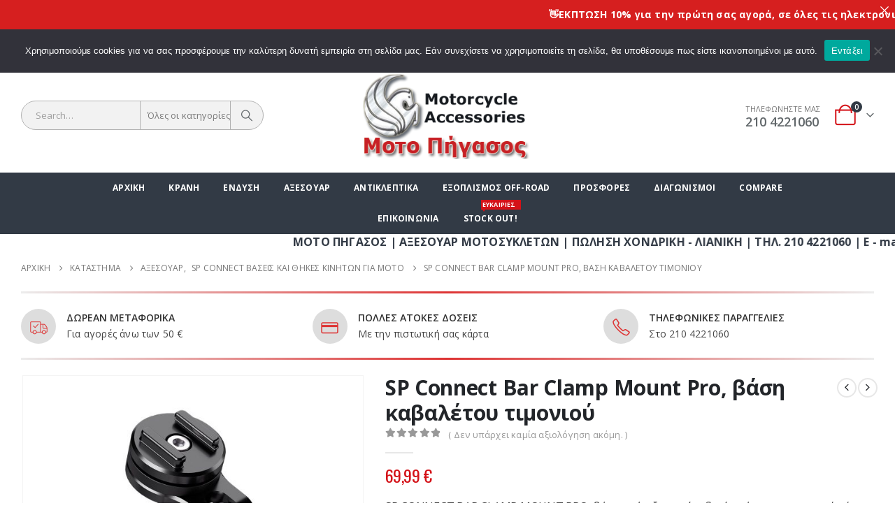

--- FILE ---
content_type: text/html; charset=UTF-8
request_url: https://motopegasus.com/product/sp-connect-bar-clamp-mount-pro/
body_size: 37486
content:
	<!DOCTYPE html>
	<html class=""  lang="el">
	<head>
		<meta http-equiv="X-UA-Compatible" content="IE=edge" />
		<meta http-equiv="Content-Type" content="text/html; charset=UTF-8" />
		<meta name="viewport" content="width=device-width, initial-scale=1, minimum-scale=1" />

		<link rel="profile" href="https://gmpg.org/xfn/11" />
		<link rel="pingback" href="https://motopegasus.com/xmlrpc.php" />
						<script>document.documentElement.className = document.documentElement.className + ' yes-js js_active js'</script>
			<meta name='robots' content='index, follow, max-image-preview:large, max-snippet:-1, max-video-preview:-1' />

	<!-- This site is optimized with the Yoast SEO plugin v26.8 - https://yoast.com/product/yoast-seo-wordpress/ -->
	<title>SP Connect Bar Clamp Mount Pro, βάση για καβαλέτο τιμονιού</title>
	<meta name="description" content="SP CONNECT BAR CLAMP MOUNT PRO, βάση για καβαλέτο τιμονιού από την εταιρεία ΜΟΤΟ ΠΗΓΑΣΟΣ διανομέα Ελλάδος. Πώληση χονδρική - Λιανική" />
	<link rel="canonical" href="https://motopegasus.com/product/sp-connect-bar-clamp-mount-pro/" />
	<meta name="twitter:card" content="summary_large_image" />
	<meta name="twitter:title" content="SP Connect Bar Clamp Mount Pro, βάση για καβαλέτο τιμονιού" />
	<meta name="twitter:description" content="SP CONNECT BAR CLAMP MOUNT PRO, βάση για καβαλέτο τιμονιού από την εταιρεία ΜΟΤΟ ΠΗΓΑΣΟΣ διανομέα Ελλάδος. Πώληση χονδρική - Λιανική" />
	<meta name="twitter:image" content="https://motopegasus.com/wp-content/uploads/2020/09/BarClampMountPro_persp_B.jpg" />
	<script type="application/ld+json" class="yoast-schema-graph">{"@context":"https://schema.org","@graph":[{"@type":"WebPage","@id":"https://motopegasus.com/product/sp-connect-bar-clamp-mount-pro/","url":"https://motopegasus.com/product/sp-connect-bar-clamp-mount-pro/","name":"SP Connect Bar Clamp Mount Pro, βάση για καβαλέτο τιμονιού","isPartOf":{"@id":"https://motopegasus.com/#website"},"primaryImageOfPage":{"@id":"https://motopegasus.com/product/sp-connect-bar-clamp-mount-pro/#primaryimage"},"image":{"@id":"https://motopegasus.com/product/sp-connect-bar-clamp-mount-pro/#primaryimage"},"thumbnailUrl":"https://motopegasus.com/wp-content/uploads/2020/09/BarClampMountPro_persp_B.jpg","datePublished":"2020-09-24T07:59:00+00:00","dateModified":"2025-04-27T08:23:48+00:00","description":"SP CONNECT BAR CLAMP MOUNT PRO, βάση για καβαλέτο τιμονιού από την εταιρεία ΜΟΤΟ ΠΗΓΑΣΟΣ διανομέα Ελλάδος. Πώληση χονδρική - Λιανική","breadcrumb":{"@id":"https://motopegasus.com/product/sp-connect-bar-clamp-mount-pro/#breadcrumb"},"inLanguage":"el","potentialAction":[{"@type":"ReadAction","target":["https://motopegasus.com/product/sp-connect-bar-clamp-mount-pro/"]}]},{"@type":"ImageObject","inLanguage":"el","@id":"https://motopegasus.com/product/sp-connect-bar-clamp-mount-pro/#primaryimage","url":"https://motopegasus.com/wp-content/uploads/2020/09/BarClampMountPro_persp_B.jpg","contentUrl":"https://motopegasus.com/wp-content/uploads/2020/09/BarClampMountPro_persp_B.jpg","width":1200,"height":1200,"caption":"SP Bar Clamp Mount Pro"},{"@type":"BreadcrumbList","@id":"https://motopegasus.com/product/sp-connect-bar-clamp-mount-pro/#breadcrumb","itemListElement":[{"@type":"ListItem","position":1,"name":"Home","item":"https://motopegasus.com/"},{"@type":"ListItem","position":2,"name":"Κατάστημα","item":"https://motopegasus.com/shop/"},{"@type":"ListItem","position":3,"name":"SP Connect Bar Clamp Mount Pro, βάση καβαλέτου τιμονιού"}]},{"@type":"WebSite","@id":"https://motopegasus.com/#website","url":"https://motopegasus.com/","name":"Μότο Πήγασος - Αξεσουάρ Μοτοσυκλετών και Αναβατών","description":"Αξεσουάρ Μοτό - Τα πάντα για την Μοτοσυκλέτα και τον Αναβάτη","publisher":{"@id":"https://motopegasus.com/#organization"},"potentialAction":[{"@type":"SearchAction","target":{"@type":"EntryPoint","urlTemplate":"https://motopegasus.com/?s={search_term_string}"},"query-input":{"@type":"PropertyValueSpecification","valueRequired":true,"valueName":"search_term_string"}}],"inLanguage":"el"},{"@type":"Organization","@id":"https://motopegasus.com/#organization","name":"ΜΟΤΟ Πήγασος Ι. Π. ΚΕΪΣΟΓΛΟΥ","url":"https://motopegasus.com/","logo":{"@type":"ImageObject","inLanguage":"el","@id":"https://motopegasus.com/#/schema/logo/image/","url":"https://motopegasus.com/wp-content/uploads/2020/01/pegasus_logo_f.png","contentUrl":"https://motopegasus.com/wp-content/uploads/2020/01/pegasus_logo_f.png","width":300,"height":150,"caption":"ΜΟΤΟ Πήγασος Ι. Π. ΚΕΪΣΟΓΛΟΥ"},"image":{"@id":"https://motopegasus.com/#/schema/logo/image/"},"sameAs":["https://www.facebook.com/scott.eshop"]}]}</script>
	<!-- / Yoast SEO plugin. -->


<link rel='dns-prefetch' href='//capi-automation.s3.us-east-2.amazonaws.com' />
<link rel="alternate" type="application/rss+xml" title="Ροή RSS &raquo; Μότο Πήγασος - Αξεσουάρ Μοτοσυκλετών και Αναβατών" href="https://motopegasus.com/feed/" />
<link rel="alternate" type="application/rss+xml" title="Ροή Σχολίων &raquo; Μότο Πήγασος - Αξεσουάρ Μοτοσυκλετών και Αναβατών" href="https://motopegasus.com/comments/feed/" />
<link rel="alternate" type="application/rss+xml" title="Ροή Σχολίων Μότο Πήγασος - Αξεσουάρ Μοτοσυκλετών και Αναβατών &raquo; SP Connect Bar Clamp Mount Pro, βάση καβαλέτου τιμονιού" href="https://motopegasus.com/product/sp-connect-bar-clamp-mount-pro/feed/" />
<link rel="alternate" title="oEmbed (JSON)" type="application/json+oembed" href="https://motopegasus.com/wp-json/oembed/1.0/embed?url=https%3A%2F%2Fmotopegasus.com%2Fproduct%2Fsp-connect-bar-clamp-mount-pro%2F" />
<link rel="alternate" title="oEmbed (XML)" type="text/xml+oembed" href="https://motopegasus.com/wp-json/oembed/1.0/embed?url=https%3A%2F%2Fmotopegasus.com%2Fproduct%2Fsp-connect-bar-clamp-mount-pro%2F&#038;format=xml" />
		<link rel="shortcut icon" href="//motopegasus.com/wp-content/uploads/2018/10/Logo_Fav.png" type="image/x-icon" />
				<link rel="apple-touch-icon" href="//motopegasus.com/wp-content/uploads/2018/10/Logo_Fav-1-e1540230449681.png" />
				<link rel="apple-touch-icon" sizes="120x120" href="//motopegasus.com/wp-content/uploads/2018/10/Logo_Fav-e1540231314700.png" />
				<link rel="apple-touch-icon" sizes="76x76" href="//motopegasus.com/wp-content/uploads/2018/10/Logo_Fav-1-e1540231660616.png" />
				<link rel="apple-touch-icon" sizes="152x152" href="//motopegasus.com/wp-content/uploads/2018/10/Logo_Fav-e1540231840375.png" />
		<style id='wp-img-auto-sizes-contain-inline-css'>
img:is([sizes=auto i],[sizes^="auto," i]){contain-intrinsic-size:3000px 1500px}
/*# sourceURL=wp-img-auto-sizes-contain-inline-css */
</style>
<style id='wp-emoji-styles-inline-css'>

	img.wp-smiley, img.emoji {
		display: inline !important;
		border: none !important;
		box-shadow: none !important;
		height: 1em !important;
		width: 1em !important;
		margin: 0 0.07em !important;
		vertical-align: -0.1em !important;
		background: none !important;
		padding: 0 !important;
	}
/*# sourceURL=wp-emoji-styles-inline-css */
</style>
<link rel='stylesheet' id='wp-block-library-css' href='https://motopegasus.com/wp-includes/css/dist/block-library/style.min.css?ver=6.9' media='all' />
<style id='global-styles-inline-css'>
:root{--wp--preset--aspect-ratio--square: 1;--wp--preset--aspect-ratio--4-3: 4/3;--wp--preset--aspect-ratio--3-4: 3/4;--wp--preset--aspect-ratio--3-2: 3/2;--wp--preset--aspect-ratio--2-3: 2/3;--wp--preset--aspect-ratio--16-9: 16/9;--wp--preset--aspect-ratio--9-16: 9/16;--wp--preset--color--black: #000000;--wp--preset--color--cyan-bluish-gray: #abb8c3;--wp--preset--color--white: #ffffff;--wp--preset--color--pale-pink: #f78da7;--wp--preset--color--vivid-red: #cf2e2e;--wp--preset--color--luminous-vivid-orange: #ff6900;--wp--preset--color--luminous-vivid-amber: #fcb900;--wp--preset--color--light-green-cyan: #7bdcb5;--wp--preset--color--vivid-green-cyan: #00d084;--wp--preset--color--pale-cyan-blue: #8ed1fc;--wp--preset--color--vivid-cyan-blue: #0693e3;--wp--preset--color--vivid-purple: #9b51e0;--wp--preset--color--primary: var(--porto-primary-color);--wp--preset--color--secondary: var(--porto-secondary-color);--wp--preset--color--tertiary: var(--porto-tertiary-color);--wp--preset--color--quaternary: var(--porto-quaternary-color);--wp--preset--color--dark: var(--porto-dark-color);--wp--preset--color--light: var(--porto-light-color);--wp--preset--color--primary-hover: var(--porto-primary-light-5);--wp--preset--gradient--vivid-cyan-blue-to-vivid-purple: linear-gradient(135deg,rgb(6,147,227) 0%,rgb(155,81,224) 100%);--wp--preset--gradient--light-green-cyan-to-vivid-green-cyan: linear-gradient(135deg,rgb(122,220,180) 0%,rgb(0,208,130) 100%);--wp--preset--gradient--luminous-vivid-amber-to-luminous-vivid-orange: linear-gradient(135deg,rgb(252,185,0) 0%,rgb(255,105,0) 100%);--wp--preset--gradient--luminous-vivid-orange-to-vivid-red: linear-gradient(135deg,rgb(255,105,0) 0%,rgb(207,46,46) 100%);--wp--preset--gradient--very-light-gray-to-cyan-bluish-gray: linear-gradient(135deg,rgb(238,238,238) 0%,rgb(169,184,195) 100%);--wp--preset--gradient--cool-to-warm-spectrum: linear-gradient(135deg,rgb(74,234,220) 0%,rgb(151,120,209) 20%,rgb(207,42,186) 40%,rgb(238,44,130) 60%,rgb(251,105,98) 80%,rgb(254,248,76) 100%);--wp--preset--gradient--blush-light-purple: linear-gradient(135deg,rgb(255,206,236) 0%,rgb(152,150,240) 100%);--wp--preset--gradient--blush-bordeaux: linear-gradient(135deg,rgb(254,205,165) 0%,rgb(254,45,45) 50%,rgb(107,0,62) 100%);--wp--preset--gradient--luminous-dusk: linear-gradient(135deg,rgb(255,203,112) 0%,rgb(199,81,192) 50%,rgb(65,88,208) 100%);--wp--preset--gradient--pale-ocean: linear-gradient(135deg,rgb(255,245,203) 0%,rgb(182,227,212) 50%,rgb(51,167,181) 100%);--wp--preset--gradient--electric-grass: linear-gradient(135deg,rgb(202,248,128) 0%,rgb(113,206,126) 100%);--wp--preset--gradient--midnight: linear-gradient(135deg,rgb(2,3,129) 0%,rgb(40,116,252) 100%);--wp--preset--font-size--small: 13px;--wp--preset--font-size--medium: 20px;--wp--preset--font-size--large: 36px;--wp--preset--font-size--x-large: 42px;--wp--preset--spacing--20: 0.44rem;--wp--preset--spacing--30: 0.67rem;--wp--preset--spacing--40: 1rem;--wp--preset--spacing--50: 1.5rem;--wp--preset--spacing--60: 2.25rem;--wp--preset--spacing--70: 3.38rem;--wp--preset--spacing--80: 5.06rem;--wp--preset--shadow--natural: 6px 6px 9px rgba(0, 0, 0, 0.2);--wp--preset--shadow--deep: 12px 12px 50px rgba(0, 0, 0, 0.4);--wp--preset--shadow--sharp: 6px 6px 0px rgba(0, 0, 0, 0.2);--wp--preset--shadow--outlined: 6px 6px 0px -3px rgb(255, 255, 255), 6px 6px rgb(0, 0, 0);--wp--preset--shadow--crisp: 6px 6px 0px rgb(0, 0, 0);}:where(.is-layout-flex){gap: 0.5em;}:where(.is-layout-grid){gap: 0.5em;}body .is-layout-flex{display: flex;}.is-layout-flex{flex-wrap: wrap;align-items: center;}.is-layout-flex > :is(*, div){margin: 0;}body .is-layout-grid{display: grid;}.is-layout-grid > :is(*, div){margin: 0;}:where(.wp-block-columns.is-layout-flex){gap: 2em;}:where(.wp-block-columns.is-layout-grid){gap: 2em;}:where(.wp-block-post-template.is-layout-flex){gap: 1.25em;}:where(.wp-block-post-template.is-layout-grid){gap: 1.25em;}.has-black-color{color: var(--wp--preset--color--black) !important;}.has-cyan-bluish-gray-color{color: var(--wp--preset--color--cyan-bluish-gray) !important;}.has-white-color{color: var(--wp--preset--color--white) !important;}.has-pale-pink-color{color: var(--wp--preset--color--pale-pink) !important;}.has-vivid-red-color{color: var(--wp--preset--color--vivid-red) !important;}.has-luminous-vivid-orange-color{color: var(--wp--preset--color--luminous-vivid-orange) !important;}.has-luminous-vivid-amber-color{color: var(--wp--preset--color--luminous-vivid-amber) !important;}.has-light-green-cyan-color{color: var(--wp--preset--color--light-green-cyan) !important;}.has-vivid-green-cyan-color{color: var(--wp--preset--color--vivid-green-cyan) !important;}.has-pale-cyan-blue-color{color: var(--wp--preset--color--pale-cyan-blue) !important;}.has-vivid-cyan-blue-color{color: var(--wp--preset--color--vivid-cyan-blue) !important;}.has-vivid-purple-color{color: var(--wp--preset--color--vivid-purple) !important;}.has-black-background-color{background-color: var(--wp--preset--color--black) !important;}.has-cyan-bluish-gray-background-color{background-color: var(--wp--preset--color--cyan-bluish-gray) !important;}.has-white-background-color{background-color: var(--wp--preset--color--white) !important;}.has-pale-pink-background-color{background-color: var(--wp--preset--color--pale-pink) !important;}.has-vivid-red-background-color{background-color: var(--wp--preset--color--vivid-red) !important;}.has-luminous-vivid-orange-background-color{background-color: var(--wp--preset--color--luminous-vivid-orange) !important;}.has-luminous-vivid-amber-background-color{background-color: var(--wp--preset--color--luminous-vivid-amber) !important;}.has-light-green-cyan-background-color{background-color: var(--wp--preset--color--light-green-cyan) !important;}.has-vivid-green-cyan-background-color{background-color: var(--wp--preset--color--vivid-green-cyan) !important;}.has-pale-cyan-blue-background-color{background-color: var(--wp--preset--color--pale-cyan-blue) !important;}.has-vivid-cyan-blue-background-color{background-color: var(--wp--preset--color--vivid-cyan-blue) !important;}.has-vivid-purple-background-color{background-color: var(--wp--preset--color--vivid-purple) !important;}.has-black-border-color{border-color: var(--wp--preset--color--black) !important;}.has-cyan-bluish-gray-border-color{border-color: var(--wp--preset--color--cyan-bluish-gray) !important;}.has-white-border-color{border-color: var(--wp--preset--color--white) !important;}.has-pale-pink-border-color{border-color: var(--wp--preset--color--pale-pink) !important;}.has-vivid-red-border-color{border-color: var(--wp--preset--color--vivid-red) !important;}.has-luminous-vivid-orange-border-color{border-color: var(--wp--preset--color--luminous-vivid-orange) !important;}.has-luminous-vivid-amber-border-color{border-color: var(--wp--preset--color--luminous-vivid-amber) !important;}.has-light-green-cyan-border-color{border-color: var(--wp--preset--color--light-green-cyan) !important;}.has-vivid-green-cyan-border-color{border-color: var(--wp--preset--color--vivid-green-cyan) !important;}.has-pale-cyan-blue-border-color{border-color: var(--wp--preset--color--pale-cyan-blue) !important;}.has-vivid-cyan-blue-border-color{border-color: var(--wp--preset--color--vivid-cyan-blue) !important;}.has-vivid-purple-border-color{border-color: var(--wp--preset--color--vivid-purple) !important;}.has-vivid-cyan-blue-to-vivid-purple-gradient-background{background: var(--wp--preset--gradient--vivid-cyan-blue-to-vivid-purple) !important;}.has-light-green-cyan-to-vivid-green-cyan-gradient-background{background: var(--wp--preset--gradient--light-green-cyan-to-vivid-green-cyan) !important;}.has-luminous-vivid-amber-to-luminous-vivid-orange-gradient-background{background: var(--wp--preset--gradient--luminous-vivid-amber-to-luminous-vivid-orange) !important;}.has-luminous-vivid-orange-to-vivid-red-gradient-background{background: var(--wp--preset--gradient--luminous-vivid-orange-to-vivid-red) !important;}.has-very-light-gray-to-cyan-bluish-gray-gradient-background{background: var(--wp--preset--gradient--very-light-gray-to-cyan-bluish-gray) !important;}.has-cool-to-warm-spectrum-gradient-background{background: var(--wp--preset--gradient--cool-to-warm-spectrum) !important;}.has-blush-light-purple-gradient-background{background: var(--wp--preset--gradient--blush-light-purple) !important;}.has-blush-bordeaux-gradient-background{background: var(--wp--preset--gradient--blush-bordeaux) !important;}.has-luminous-dusk-gradient-background{background: var(--wp--preset--gradient--luminous-dusk) !important;}.has-pale-ocean-gradient-background{background: var(--wp--preset--gradient--pale-ocean) !important;}.has-electric-grass-gradient-background{background: var(--wp--preset--gradient--electric-grass) !important;}.has-midnight-gradient-background{background: var(--wp--preset--gradient--midnight) !important;}.has-small-font-size{font-size: var(--wp--preset--font-size--small) !important;}.has-medium-font-size{font-size: var(--wp--preset--font-size--medium) !important;}.has-large-font-size{font-size: var(--wp--preset--font-size--large) !important;}.has-x-large-font-size{font-size: var(--wp--preset--font-size--x-large) !important;}
/*# sourceURL=global-styles-inline-css */
</style>

<style id='classic-theme-styles-inline-css'>
/*! This file is auto-generated */
.wp-block-button__link{color:#fff;background-color:#32373c;border-radius:9999px;box-shadow:none;text-decoration:none;padding:calc(.667em + 2px) calc(1.333em + 2px);font-size:1.125em}.wp-block-file__button{background:#32373c;color:#fff;text-decoration:none}
/*# sourceURL=/wp-includes/css/classic-themes.min.css */
</style>
<link rel='stylesheet' id='announcer-css-css' href='https://motopegasus.com/wp-content/plugins/announcer/public/css/style.css?ver=6.2' media='all' />
<link rel='stylesheet' id='cookie-notice-front-css' href='https://motopegasus.com/wp-content/plugins/cookie-notice/css/front.min.css?ver=2.5.11' media='all' />
<link rel='stylesheet' id='photoswipe-css' href='https://motopegasus.com/wp-content/plugins/woocommerce/assets/css/photoswipe/photoswipe.min.css?ver=10.4.3' media='all' />
<link rel='stylesheet' id='photoswipe-default-skin-css' href='https://motopegasus.com/wp-content/plugins/woocommerce/assets/css/photoswipe/default-skin/default-skin.min.css?ver=10.4.3' media='all' />
<style id='woocommerce-inline-inline-css'>
.woocommerce form .form-row .required { visibility: visible; }
/*# sourceURL=woocommerce-inline-inline-css */
</style>
<link rel='stylesheet' id='tbigr_style-css' href='https://motopegasus.com/wp-content/plugins/tbicreditgr/css/tbi_style.css?ver=1757680822' media='all' />
<link rel='stylesheet' id='tbigr_product_styles-css' href='https://motopegasus.com/wp-content/plugins/tbicreditgr/css/tbigr_product.css?ver=1757680822' media='all' />
<link rel='stylesheet' id='yith-wcan-shortcodes-css' href='https://motopegasus.com/wp-content/plugins/yith-woocommerce-ajax-navigation/assets/css/shortcodes.css?ver=5.16.0' media='all' />
<style id='yith-wcan-shortcodes-inline-css'>
:root{
	--yith-wcan-filters_colors_titles: #434343;
	--yith-wcan-filters_colors_background: #FFFFFF;
	--yith-wcan-filters_colors_accent: #A7144C;
	--yith-wcan-filters_colors_accent_r: 167;
	--yith-wcan-filters_colors_accent_g: 20;
	--yith-wcan-filters_colors_accent_b: 76;
	--yith-wcan-color_swatches_border_radius: 100%;
	--yith-wcan-color_swatches_size: 30px;
	--yith-wcan-labels_style_background: #FFFFFF;
	--yith-wcan-labels_style_background_hover: #A7144C;
	--yith-wcan-labels_style_background_active: #A7144C;
	--yith-wcan-labels_style_text: #434343;
	--yith-wcan-labels_style_text_hover: #FFFFFF;
	--yith-wcan-labels_style_text_active: #FFFFFF;
	--yith-wcan-anchors_style_text: #434343;
	--yith-wcan-anchors_style_text_hover: #A7144C;
	--yith-wcan-anchors_style_text_active: #A7144C;
}
/*# sourceURL=yith-wcan-shortcodes-inline-css */
</style>
<link rel='stylesheet' id='jquery-selectBox-css' href='https://motopegasus.com/wp-content/plugins/yith-woocommerce-wishlist/assets/css/jquery.selectBox.css?ver=1.2.0' media='all' />
<link rel='stylesheet' id='woocommerce_prettyPhoto_css-css' href='//motopegasus.com/wp-content/plugins/woocommerce/assets/css/prettyPhoto.css?ver=3.1.6' media='all' />
<link rel='stylesheet' id='yith-wcwl-main-css' href='https://motopegasus.com/wp-content/plugins/yith-woocommerce-wishlist/assets/css/style.css?ver=4.11.0' media='all' />
<style id='yith-wcwl-main-inline-css'>
 :root { --add-to-wishlist-icon-color: #222529; --added-to-wishlist-icon-color: #d41218; --color-add-to-wishlist-background: #333333; --color-add-to-wishlist-text: #FFFFFF; --color-add-to-wishlist-border: #333333; --color-add-to-wishlist-background-hover: #333333; --color-add-to-wishlist-text-hover: #FFFFFF; --color-add-to-wishlist-border-hover: #333333; --rounded-corners-radius: 16px; --color-add-to-cart-background: #333333; --color-add-to-cart-text: #FFFFFF; --color-add-to-cart-border: #333333; --color-add-to-cart-background-hover: #4F4F4F; --color-add-to-cart-text-hover: #FFFFFF; --color-add-to-cart-border-hover: #4F4F4F; --add-to-cart-rounded-corners-radius: 16px; --color-button-style-1-background: #333333; --color-button-style-1-text: #FFFFFF; --color-button-style-1-border: #333333; --color-button-style-1-background-hover: #4F4F4F; --color-button-style-1-text-hover: #FFFFFF; --color-button-style-1-border-hover: #4F4F4F; --color-button-style-2-background: #333333; --color-button-style-2-text: #FFFFFF; --color-button-style-2-border: #333333; --color-button-style-2-background-hover: #4F4F4F; --color-button-style-2-text-hover: #FFFFFF; --color-button-style-2-border-hover: #4F4F4F; --color-wishlist-table-background: #FFFFFF; --color-wishlist-table-text: #6d6c6c; --color-wishlist-table-border: #FFFFFF; --color-headers-background: #F4F4F4; --color-share-button-color: #FFFFFF; --color-share-button-color-hover: #FFFFFF; --color-fb-button-background: #39599E; --color-fb-button-background-hover: #595A5A; --color-tw-button-background: #45AFE2; --color-tw-button-background-hover: #595A5A; --color-pr-button-background: #AB2E31; --color-pr-button-background-hover: #595A5A; --color-em-button-background: #FBB102; --color-em-button-background-hover: #595A5A; --color-wa-button-background: #00A901; --color-wa-button-background-hover: #595A5A; --feedback-duration: 3s } 
 :root { --add-to-wishlist-icon-color: #222529; --added-to-wishlist-icon-color: #d41218; --color-add-to-wishlist-background: #333333; --color-add-to-wishlist-text: #FFFFFF; --color-add-to-wishlist-border: #333333; --color-add-to-wishlist-background-hover: #333333; --color-add-to-wishlist-text-hover: #FFFFFF; --color-add-to-wishlist-border-hover: #333333; --rounded-corners-radius: 16px; --color-add-to-cart-background: #333333; --color-add-to-cart-text: #FFFFFF; --color-add-to-cart-border: #333333; --color-add-to-cart-background-hover: #4F4F4F; --color-add-to-cart-text-hover: #FFFFFF; --color-add-to-cart-border-hover: #4F4F4F; --add-to-cart-rounded-corners-radius: 16px; --color-button-style-1-background: #333333; --color-button-style-1-text: #FFFFFF; --color-button-style-1-border: #333333; --color-button-style-1-background-hover: #4F4F4F; --color-button-style-1-text-hover: #FFFFFF; --color-button-style-1-border-hover: #4F4F4F; --color-button-style-2-background: #333333; --color-button-style-2-text: #FFFFFF; --color-button-style-2-border: #333333; --color-button-style-2-background-hover: #4F4F4F; --color-button-style-2-text-hover: #FFFFFF; --color-button-style-2-border-hover: #4F4F4F; --color-wishlist-table-background: #FFFFFF; --color-wishlist-table-text: #6d6c6c; --color-wishlist-table-border: #FFFFFF; --color-headers-background: #F4F4F4; --color-share-button-color: #FFFFFF; --color-share-button-color-hover: #FFFFFF; --color-fb-button-background: #39599E; --color-fb-button-background-hover: #595A5A; --color-tw-button-background: #45AFE2; --color-tw-button-background-hover: #595A5A; --color-pr-button-background: #AB2E31; --color-pr-button-background-hover: #595A5A; --color-em-button-background: #FBB102; --color-em-button-background-hover: #595A5A; --color-wa-button-background: #00A901; --color-wa-button-background-hover: #595A5A; --feedback-duration: 3s } 
/*# sourceURL=yith-wcwl-main-inline-css */
</style>
<link rel='stylesheet' id='pwb-styles-frontend-css' href='https://motopegasus.com/wp-content/plugins/perfect-woocommerce-brands/build/frontend/css/style.css?ver=3.6.8' media='all' />
<link rel='stylesheet' id='jquery-fixedheadertable-style-css' href='https://motopegasus.com/wp-content/plugins/yith-woocommerce-compare/assets/css/jquery.dataTables.css?ver=1.10.18' media='all' />
<link rel='stylesheet' id='yith_woocompare_page-css' href='https://motopegasus.com/wp-content/plugins/yith-woocommerce-compare/assets/css/compare.css?ver=3.7.0' media='all' />
<link rel='stylesheet' id='yith-woocompare-widget-css' href='https://motopegasus.com/wp-content/plugins/yith-woocommerce-compare/assets/css/widget.css?ver=3.7.0' media='all' />
<link rel='stylesheet' id='wwp_single_product_page_css-css' href='https://motopegasus.com/wp-content/plugins/woocommerce-wholesale-prices/css/frontend/product/wwp-single-product-page.css?ver=2.2.5' media='all' />
<link rel='stylesheet' id='porto-fs-progress-bar-css' href='https://motopegasus.com/wp-content/themes/porto/inc/lib/woocommerce-shipping-progress-bar/shipping-progress-bar.css?ver=7.7.2' media='all' />
<link rel='stylesheet' id='porto-css-vars-css' href='https://motopegasus.com/wp-content/uploads/porto_styles/theme_css_vars.css?ver=7.7.2' media='all' />
<link rel='stylesheet' id='js_composer_front-css' href='https://motopegasus.com/wp-content/plugins/js_composer/assets/css/js_composer.min.css?ver=8.7.2' media='all' />
<link rel='stylesheet' id='bootstrap-css' href='https://motopegasus.com/wp-content/uploads/porto_styles/bootstrap.css?ver=7.7.2' media='all' />
<link rel='stylesheet' id='porto-plugins-css' href='https://motopegasus.com/wp-content/themes/porto/css/plugins.css?ver=7.7.2' media='all' />
<link rel='stylesheet' id='porto-theme-css' href='https://motopegasus.com/wp-content/themes/porto/css/theme.css?ver=7.7.2' media='all' />
<link rel='stylesheet' id='porto-animate-css' href='https://motopegasus.com/wp-content/themes/porto/css/part/animate.css?ver=7.7.2' media='all' />
<link rel='stylesheet' id='porto-widget-text-css' href='https://motopegasus.com/wp-content/themes/porto/css/part/widget-text.css?ver=7.7.2' media='all' />
<link rel='stylesheet' id='porto-widget-tag-cloud-css' href='https://motopegasus.com/wp-content/themes/porto/css/part/widget-tag-cloud.css?ver=7.7.2' media='all' />
<link rel='stylesheet' id='porto-blog-legacy-css' href='https://motopegasus.com/wp-content/themes/porto/css/part/blog-legacy.css?ver=7.7.2' media='all' />
<link rel='stylesheet' id='porto-header-shop-css' href='https://motopegasus.com/wp-content/themes/porto/css/part/header-shop.css?ver=7.7.2' media='all' />
<link rel='stylesheet' id='porto-header-legacy-css' href='https://motopegasus.com/wp-content/themes/porto/css/part/header-legacy.css?ver=7.7.2' media='all' />
<link rel='stylesheet' id='porto-footer-legacy-css' href='https://motopegasus.com/wp-content/themes/porto/css/part/footer-legacy.css?ver=7.7.2' media='all' />
<link rel='stylesheet' id='porto-side-nav-panel-css' href='https://motopegasus.com/wp-content/themes/porto/css/part/side-nav-panel.css?ver=7.7.2' media='all' />
<link rel='stylesheet' id='porto-revslider-css' href='https://motopegasus.com/wp-content/themes/porto/css/part/revslider.css?ver=7.7.2' media='all' />
<link rel='stylesheet' id='porto-media-mobile-sidebar-css' href='https://motopegasus.com/wp-content/themes/porto/css/part/media-mobile-sidebar.css?ver=7.7.2' media='(max-width:991px)' />
<link rel='stylesheet' id='porto-theme-portfolio-css' href='https://motopegasus.com/wp-content/themes/porto/css/theme_portfolio.css?ver=7.7.2' media='all' />
<link rel='stylesheet' id='porto-theme-member-css' href='https://motopegasus.com/wp-content/themes/porto/css/theme_member.css?ver=7.7.2' media='all' />
<link rel='stylesheet' id='porto-theme-event-css' href='https://motopegasus.com/wp-content/themes/porto/css/theme_event.css?ver=7.7.2' media='all' />
<link rel='stylesheet' id='porto-shortcodes-css' href='https://motopegasus.com/wp-content/uploads/porto_styles/shortcodes.css?ver=7.7.2' media='all' />
<link rel='stylesheet' id='porto-theme-shop-css' href='https://motopegasus.com/wp-content/themes/porto/css/theme_shop.css?ver=7.7.2' media='all' />
<link rel='stylesheet' id='porto-only-product-css' href='https://motopegasus.com/wp-content/themes/porto/css/part/only-product.css?ver=7.7.2' media='all' />
<link rel='stylesheet' id='porto-shop-legacy-css' href='https://motopegasus.com/wp-content/themes/porto/css/part/shop-legacy.css?ver=7.7.2' media='all' />
<link rel='stylesheet' id='porto-yit-compare-css' href='https://motopegasus.com/wp-content/themes/porto/css/part/yit-compare.css?ver=7.7.2' media='all' />
<link rel='stylesheet' id='porto-shop-sidebar-base-css' href='https://motopegasus.com/wp-content/themes/porto/css/part/shop-sidebar-base.css?ver=7.7.2' media='all' />
<link rel='stylesheet' id='porto-pwb-filter-css' href='https://motopegasus.com/wp-content/themes/porto/css/theme/shop/other/pw-brand-filter.css?ver=7.7.2' media='all' />
<link rel='stylesheet' id='porto-theme-wpb-css' href='https://motopegasus.com/wp-content/themes/porto/css/theme_wpb.css?ver=7.7.2' media='all' />
<link rel='stylesheet' id='porto-dynamic-style-css' href='https://motopegasus.com/wp-content/uploads/porto_styles/dynamic_style.css?ver=7.7.2' media='all' />
<link rel='stylesheet' id='porto-type-builder-css' href='https://motopegasus.com/wp-content/plugins/porto-functionality/builders/assets/type-builder.css?ver=3.7.2' media='all' />
<link rel='stylesheet' id='porto-account-login-style-css' href='https://motopegasus.com/wp-content/themes/porto/css/theme/shop/login-style/account-login.css?ver=7.7.2' media='all' />
<link rel='stylesheet' id='porto-theme-woopage-css' href='https://motopegasus.com/wp-content/themes/porto/css/theme/shop/other/woopage.css?ver=7.7.2' media='all' />
<link rel='stylesheet' id='porto-style-css' href='https://motopegasus.com/wp-content/themes/porto/style.css?ver=7.7.2' media='all' />
<style id='porto-style-inline-css'>
.side-header-narrow-bar-logo{max-width:170px}#header,.sticky-header .header-main.sticky{border-top:3px solid #ededed}@media (min-width:992px){}.page-top ul.breadcrumb > li.home{display:inline-block}.page-top ul.breadcrumb > li.home a{position:relative;width:1em;text-indent:-9999px}.page-top ul.breadcrumb > li.home a:after{content:"\e883";font-family:'porto';float:left;text-indent:0}@media (min-width:1500px){.left-sidebar.col-lg-3,.right-sidebar.col-lg-3{width:20%}.main-content.col-lg-9{width:80%}.main-content.col-lg-6{width:60%}}.product-images .img-thumbnail .inner,.product-images .img-thumbnail .inner img{-webkit-transform:none;transform:none}.sticky-product{position:fixed;top:0;left:0;width:100%;z-index:1001;background-color:#fff;box-shadow:0 3px 5px rgba(0,0,0,0.08);padding:15px 0}.sticky-product.pos-bottom{top:auto;bottom:var(--porto-icon-menus-mobile,0);box-shadow:0 -3px 5px rgba(0,0,0,0.08)}.sticky-product .container{display:-ms-flexbox;display:flex;-ms-flex-align:center;align-items:center;-ms-flex-wrap:wrap;flex-wrap:wrap}.sticky-product .sticky-image{max-width:60px;margin-right:15px}.sticky-product .add-to-cart{-ms-flex:1;flex:1;text-align:right;margin-top:5px}.sticky-product .product-name{font-size:16px;font-weight:600;line-height:inherit;margin-bottom:0}.sticky-product .sticky-detail{line-height:1.5;display:-ms-flexbox;display:flex}.sticky-product .star-rating{margin:5px 15px;font-size:1em}.sticky-product .availability{padding-top:2px}.sticky-product .sticky-detail .price{font-family:Open Sans,Open Sans,sans-serif;font-weight:400;margin-bottom:0;font-size:1.3em;line-height:1.5}.sticky-product.pos-top:not(.hide){top:0;opacity:1;visibility:visible;transform:translate3d( 0,0,0 )}.sticky-product.pos-top.scroll-down{opacity:0 !important;visibility:hidden;transform:translate3d( 0,-100%,0 )}.sticky-product.sticky-ready{transition:left .3s,visibility 0.3s,opacity 0.3s,transform 0.3s,top 0.3s ease}.sticky-product .quantity.extra-type{display:none}@media (min-width:992px){body.single-product .sticky-product .container{padding-left:calc(var(--porto-grid-gutter-width) / 2);padding-right:calc(var(--porto-grid-gutter-width) / 2)}}.sticky-product .container{padding-left:var(--porto-fluid-spacing);padding-right:var(--porto-fluid-spacing)}@media (max-width:768px){.sticky-product .sticky-image,.sticky-product .sticky-detail,.sticky-product{display:none}.sticky-product.show-mobile{display:block;padding-top:10px;padding-bottom:10px}.sticky-product.show-mobile .add-to-cart{margin-top:0}.sticky-product.show-mobile .single_add_to_cart_button{margin:0;width:100%}}#header.sticky-header .main-menu > li.menu-item > a,#header.sticky-header .main-menu > li.menu-custom-content a{color:#ffffff}#header.sticky-header .main-menu > li.menu-item:hover > a,#header.sticky-header .main-menu > li.menu-item.active:hover > a,#header.sticky-header .main-menu > li.menu-custom-content:hover a{color:#ffffff}#header.sticky-header .main-menu > li.menu-item.active > a,#header.sticky-header .main-menu > li.menu-custom-content.active a{color:#ffffff}.single-product .product-summary-wrap .price{font-family:'Oswald';font-weight:500}.text-bold{font-weight:bold}.page-top{padding-top:10px;min-height:44px}.main-content,.left-sidebar,.right-sidebar{padding-top:0}#mini-cart .minicart-icon{font-size:30px}#mini-cart .cart-items{background-color:#323a45}.mega-menu .tip.hot,.sidebar-menu .tip.hot,.accordion-menu .tip.hot,.menu-custom-block .tip.hot{background-color:#d41218;border-color:#d41218}#header .searchform button{width:46px;padding:0}#header .header-contact span{margin-top:-2px;display:inline-block;font-size:11px;text-align:left;letter-spacing:0}#header .header-contact span b{font-size:18px;font-weight:600;display:block;line-height:15px;letter-spacing:0;color:#606669 !important}.home #header .main-menu-wrap{margin-bottom:10px}#header.sticky-header .main-menu-wrap #main-menu .mega-menu > li.menu-item > a,#header.sticky-header .main-menu-wrap #main-menu .mega-menu .menu-custom-block a,#header.sticky-header .main-menu-wrap #main-menu .mega-menu .menu-custom-block span{padding:6px 15px}#header.sticky-header .main-menu > li.menu-custom-content:hover a{color:#d41218 !important}.product-image .labels .onsale{background:#d41218}.widget_layered_nav ul:not(.yith-wcan) li.chosen > a{color:#fff !important}#header .top-links>li.menu-item:after{margin-right:6px}.home-ads img{width:100%}.home-ads div.wpb_single_image .vc_single_image-wrapper{display:block}.post-item.style-4 .thumb-info{padding:10px}.thumb-info-caption-text h2{color:#2b2b2d;font-size:18px;line-height:22px;font-weight:400;margin-top:10px!important}.thumb-info-caption-text a{text-decoration:none!important}.thumb-info-side-image{border:none!important}.thumb-info-caption-text .post-excerpt{line-height:24px;color:#687176}.thumb-info-caption-text .read-more.read-more-block{margin-left:18px;font-family:'Oswald';text-transform:uppercase;font-size:12px;letter-spacing:.05em;color:#fff;background-color:#2b2b2d;padding:9px 16px;border-radius:2px;display:table;margin-top:20px!important;line-height:17px;font-weight:300}.thumb-info-caption-text .read-more.read-more-block i{display:none}.thumb-info-caption-text .post-meta{position:absolute;top:17px;left:17px;background-color:#08c;text-align:center;font-family:'Oswald';color:#fff;font-weight:400;padding:10px 8px 8px;font-size:16px!important;width:45px;letter-spacing:.05em;font-weight:400;text-transform:uppercase}.thumb-info-side-image .thumb-info-caption .thumb-info-caption-text{padding:0}.thumb-info > a{pointer-events:none}@media (max-width:767px){.thumb-info-side-image .thumb-info-side-image-wrapper{float:none;margin-right:0;margin-bottom:15px}.thumb-info-caption-text .read-more.read-more-block{margin-left:0}}.owl-carousel.nav-inside-center .owl-dots{right:auto;left:50%;transform:translateX(-50%);-webkit-transform:translateX(-50%)}.owl-carousel .owl-dots .owl-dot span{width :11px;height:3px;margin:5px;background:#a0a09f}.owl-carousel .owl-dots .owl-dot.active span{background-color:#2b2b2d}.owl-carousel .owl-next,.owl-carousel .owl-prev{color:#3a3a3a !important;background:transparent !important;text-shadow:none !important}.main-content .owl-carousel .owl-next,.main-content .owl-carousel .owl-prev{font-size:22px!important}.main-content .owl-carousel .owl-nav{margin-top:-23px}.home-slider .owl-carousel .owl-next,.home-slider .owl-carousel .owl-prev{font-size:36px!important;color:#0088cc !important}.home-slider .owl-carousel .owl-prev{left:10px !important}.home-slider .owl-carousel .owl-next{right:10px !important}.home .owl-carousel .owl-nav .owl-next:before{content:"\e828"!important}.home .owl-carousel .owl-nav .owl-prev:before{content:"\e829"!important}.owl-carousel.show-nav-title .owl-nav .owl-prev{left:-40px}.home .post-carousel .thumb-info .zoom{display:none}.star-rating span:before{color:#fCC201}.product-image{border:none}#mini-cart .buttons a{background:#010204}#mini-cart.minicart-arrow-alt .cart-head::after{right:9px;color:#606669}.product-image .inner{border:none}ul.products li.product-col.show-outimage-q-onimage-alt .add_to_cart_button,ul.products li.product-col.show-outimage-q-onimage-alt .add_to_cart_read_more{background:#f4f4f4}ul.products li.product:hover .add-links .add_to_cart_button,ul.products li.product:hover .add-links .add_to_cart_read_more{background:#2b2b2d;border-color:#2b2b2d}.products-slider.owl-carousel .product{margin-bottom:25px;margin-top:10px}.products-slider.owl-carousel .owl-item:hover{z-index:2}ul.products li.product-col .product-inner{background:#fff}ul.products li.product-col h3{color:#5f5f5f}ul.products .price,ul.product_list_widget li .product-details .amount,.widget ul.product_list_widget li .product-details .amount{font-family:'Oswald';font-weight:400;letter-spacing:.005em}ul.products li.product-col .price{font-size:18px;color:#2b2b2d}ul.products li.product-col:hover .product-inner{box-shadow:0 5px 35px 0 rgba(0,0,0,0.1)}.add-links .add_to_cart_button,.add-links .add_to_cart_read_more,.add-links .quickview,.yith-wcwl-add-to-wishlist a,.yith-wcwl-add-to-wishlist span{border:none;background-color:#c9c9c9}ul.products li.product-col .rating-wrap{margin-bottom:10px;margin-top:20px}.add-links .add_to_cart_button:hover,.add-links .add_to_cart_read_more:hover,.add-links .add_to_cart_button:focus,.add-links .add_to_cart_read_more:focus{background-color:#d41218;color:#fff}.add-links .add_to_cart_button{padding:0 1.2em;color:#6f6e6b}ul.products li.product-col:hover .add-links .add_to_cart_button{padding:0 .7143em}.add-links .add_to_cart_button:before{display:none}ul.products li.product-col:hover .add-links .add_to_cart_button:before{display:inline-block}ul.products li.product-col h3{padding-left:20px;padding-right:20px}ul.list li.product-col h3{padding-left:0;padding-right:0}.product-image .labels .onhot,.product-image .labels .onsale{border-radius:12px;padding-left:.8em;padding-right:.8em}.products-slider.owl-carousel .owl-stage-outer{padding-left:5px;padding-right:5px;margin-left:-5px;margin-right:-5px}@media (max-width:575px){.products-slider.owl-carousel .owl-stage-outer{padding-left:2px;padding-right:2px;margin-left:-2px;margin-right:-2px}}.single-product .sidebar-content{padding-bottom:25px}#footer .widget .widget_wysija{max-width:none}#footer .footer-bottom{display:none}#footer .vc_icon_element-icon{font-size:19px!important;line-height:16px!important}#footer .widget_wysija_cont p label{display:none}#footer .widget_wysija_cont .wysija-paragraph{width:auto}#footer .widget_wysija .wysija-input{width:100%;max-width:350px;height:48px;color:#686865;font-size:14px;border-radius:30px 0 0 30px;box-shadow:none;padding-left:25px;border:none}#footer .widget_wysija_cont .wysija-submit{width:120px;height:48px;text-transform:uppercase;font-size:14px;border-radius:0 30px 30px 0}.widget{margin-bottom:24px;margin-top:24px}#footer .widget p{margin-top:0;margin-bottom:17px;line-height:18px}#footer .widget .custom-line-height-20 p{line-height:20px}html #topcontrol{width:40px;height:40px;right:15px;border-radius:5px 5px 0 0}.rtl #topcontrol{left:15px}.rtl #header .top-links>li.menu-item:after{margin-left:6px}.rtl #mini-cart.minicart-arrow-alt .cart-head::after{left:9px;right:auto}.rtl .thumb-info-caption-text .post-meta{left:auto;right:17px}.rtl .thumb-info-caption-text .post-excerpt{padding-left:30px;padding-right:initial}@media (max-width:767px){.rtl .thumb-info-side-image .thumb-info-side-image-wrapper{float:none;margin-right:15px;margin-left:0}.rtl .thumb-info-caption-text .read-more.read-more-block{margin-right:0}}.rtl.home .owl-carousel .owl-nav .owl-prev:before{content:"\e828" !important}.rtl.home .owl-carousel .owl-nav .owl-next:before{content:"\e829" !important}.rtl .thumb-info-caption-text .read-more.read-more-block{margin-right:18px;margin-left:0}.rtl #footer .widget_wysija .wysija-input{border-radius:0 30px 30px 0}.rtl #footer .widget_wysija_cont .wysija-submit{border-radius:30px 0 0 30px}ul.products li.product-col .woocommerce-loop-product__title{white-space:normal;overflow:hidden;text-overflow:ellipsis}ul.products li.product-col .price{font-size:18px;color:#b41218}.pricing-table-classic .price,.product-summary-wrap .price,.product-summary-wrap .product_meta span span,.product-summary-wrap .product_meta span a{color:#d41218}.product-wq_onimage .links-on-image .quickview{color:#2a2a2a}
/*# sourceURL=porto-style-inline-css */
</style>
<link rel='stylesheet' id='porto-360-gallery-css' href='https://motopegasus.com/wp-content/themes/porto/inc/lib/threesixty/threesixty.css?ver=7.7.2' media='all' />
<link rel='stylesheet' id='styles-child-css' href='https://motopegasus.com/wp-content/themes/porto-child/style.css?ver=6.9' media='all' />
<script id="cookie-notice-front-js-before">
var cnArgs = {"ajaxUrl":"https:\/\/motopegasus.com\/wp-admin\/admin-ajax.php","nonce":"4091a3a836","hideEffect":"fade","position":"top","onScroll":false,"onScrollOffset":100,"onClick":false,"cookieName":"cookie_notice_accepted","cookieTime":2592000,"cookieTimeRejected":2592000,"globalCookie":false,"redirection":false,"cache":false,"revokeCookies":false,"revokeCookiesOpt":"automatic"};

//# sourceURL=cookie-notice-front-js-before
</script>
<script src="https://motopegasus.com/wp-content/plugins/cookie-notice/js/front.min.js?ver=2.5.11" id="cookie-notice-front-js"></script>
<script src="https://motopegasus.com/wp-includes/js/jquery/jquery.min.js?ver=3.7.1" id="jquery-core-js"></script>
<script src="https://motopegasus.com/wp-includes/js/jquery/jquery-migrate.min.js?ver=3.4.1" id="jquery-migrate-js"></script>
<script src="https://motopegasus.com/wp-content/plugins/woocommerce/assets/js/jquery-blockui/jquery.blockUI.min.js?ver=2.7.0-wc.10.4.3" id="wc-jquery-blockui-js" data-wp-strategy="defer"></script>
<script id="wc-add-to-cart-js-extra">
var wc_add_to_cart_params = {"ajax_url":"/wp-admin/admin-ajax.php","wc_ajax_url":"/?wc-ajax=%%endpoint%%","i18n_view_cart":"\u039a\u03b1\u03bb\u03ac\u03b8\u03b9","cart_url":"https://motopegasus.com/cart-2/","is_cart":"","cart_redirect_after_add":"no"};
//# sourceURL=wc-add-to-cart-js-extra
</script>
<script src="https://motopegasus.com/wp-content/plugins/woocommerce/assets/js/frontend/add-to-cart.min.js?ver=10.4.3" id="wc-add-to-cart-js" data-wp-strategy="defer"></script>
<script src="https://motopegasus.com/wp-content/plugins/woocommerce/assets/js/photoswipe/photoswipe.min.js?ver=4.1.1-wc.10.4.3" id="wc-photoswipe-js" defer data-wp-strategy="defer"></script>
<script src="https://motopegasus.com/wp-content/plugins/woocommerce/assets/js/photoswipe/photoswipe-ui-default.min.js?ver=4.1.1-wc.10.4.3" id="wc-photoswipe-ui-default-js" defer data-wp-strategy="defer"></script>
<script id="wc-single-product-js-extra">
var wc_single_product_params = {"i18n_required_rating_text":"\u03a0\u03b1\u03c1\u03b1\u03ba\u03b1\u03bb\u03bf\u03cd\u03bc\u03b5, \u03b5\u03c0\u03b9\u03bb\u03ad\u03be\u03c4\u03b5 \u03bc\u03af\u03b1 \u03b2\u03b1\u03b8\u03bc\u03bf\u03bb\u03bf\u03b3\u03af\u03b1","i18n_rating_options":["1 \u03b1\u03c0\u03cc 5 \u03b1\u03c3\u03c4\u03ad\u03c1\u03b9\u03b1","2 \u03b1\u03c0\u03cc 5 \u03b1\u03c3\u03c4\u03ad\u03c1\u03b9\u03b1","3 \u03b1\u03c0\u03cc 5 \u03b1\u03c3\u03c4\u03ad\u03c1\u03b9\u03b1","4 \u03b1\u03c0\u03cc 5 \u03b1\u03c3\u03c4\u03ad\u03c1\u03b9\u03b1","5 \u03b1\u03c0\u03cc 5 \u03b1\u03c3\u03c4\u03ad\u03c1\u03b9\u03b1"],"i18n_product_gallery_trigger_text":"View full-screen image gallery","review_rating_required":"yes","flexslider":{"rtl":false,"animation":"slide","smoothHeight":true,"directionNav":false,"controlNav":"thumbnails","slideshow":false,"animationSpeed":500,"animationLoop":false,"allowOneSlide":false},"zoom_enabled":"","zoom_options":[],"photoswipe_enabled":"1","photoswipe_options":{"shareEl":false,"closeOnScroll":false,"history":false,"hideAnimationDuration":0,"showAnimationDuration":0},"flexslider_enabled":""};
//# sourceURL=wc-single-product-js-extra
</script>
<script src="https://motopegasus.com/wp-content/plugins/woocommerce/assets/js/frontend/single-product.min.js?ver=10.4.3" id="wc-single-product-js" defer data-wp-strategy="defer"></script>
<script src="https://motopegasus.com/wp-content/plugins/woocommerce/assets/js/js-cookie/js.cookie.min.js?ver=2.1.4-wc.10.4.3" id="wc-js-cookie-js" defer data-wp-strategy="defer"></script>
<script id="woocommerce-js-extra">
var woocommerce_params = {"ajax_url":"/wp-admin/admin-ajax.php","wc_ajax_url":"/?wc-ajax=%%endpoint%%","i18n_password_show":"\u0395\u03bc\u03c6\u03ac\u03bd\u03b9\u03c3\u03b7 \u03c3\u03c5\u03bd\u03b8\u03b7\u03bc\u03b1\u03c4\u03b9\u03ba\u03bf\u03cd","i18n_password_hide":"\u0391\u03c0\u03cc\u03ba\u03c1\u03c5\u03c8\u03b7 \u03c3\u03c5\u03bd\u03b8\u03b7\u03bc\u03b1\u03c4\u03b9\u03ba\u03bf\u03cd"};
//# sourceURL=woocommerce-js-extra
</script>
<script src="https://motopegasus.com/wp-content/plugins/woocommerce/assets/js/frontend/woocommerce.min.js?ver=10.4.3" id="woocommerce-js" defer data-wp-strategy="defer"></script>
<script src="https://motopegasus.com/wp-content/plugins/tbicreditgr/js/tbicredit.js?ver=1757680822" id="tbigr_credit-js"></script>
<script src="https://motopegasus.com/wp-content/plugins/js_composer/assets/js/vendors/woocommerce-add-to-cart.js?ver=8.7.2" id="vc_woocommerce-add-to-cart-js-js"></script>
<script id="wc-cart-fragments-js-extra">
var wc_cart_fragments_params = {"ajax_url":"/wp-admin/admin-ajax.php","wc_ajax_url":"/?wc-ajax=%%endpoint%%","cart_hash_key":"wc_cart_hash_749370f79c696653481d3afa14829198","fragment_name":"wc_fragments_749370f79c696653481d3afa14829198","request_timeout":"15000"};
//# sourceURL=wc-cart-fragments-js-extra
</script>
<script src="https://motopegasus.com/wp-content/plugins/woocommerce/assets/js/frontend/cart-fragments.min.js?ver=10.4.3" id="wc-cart-fragments-js" defer data-wp-strategy="defer"></script>
<script></script><link rel="https://api.w.org/" href="https://motopegasus.com/wp-json/" /><link rel="alternate" title="JSON" type="application/json" href="https://motopegasus.com/wp-json/wp/v2/product/18652" /><link rel="EditURI" type="application/rsd+xml" title="RSD" href="https://motopegasus.com/xmlrpc.php?rsd" />
<meta name="generator" content="WordPress 6.9" />
<meta name="generator" content="WooCommerce 10.4.3" />
<link rel='shortlink' href='https://motopegasus.com/?p=18652' />

		<!-- GA Google Analytics @ https://m0n.co/ga -->
		<script>
			(function(i,s,o,g,r,a,m){i['GoogleAnalyticsObject']=r;i[r]=i[r]||function(){
			(i[r].q=i[r].q||[]).push(arguments)},i[r].l=1*new Date();a=s.createElement(o),
			m=s.getElementsByTagName(o)[0];a.async=1;a.src=g;m.parentNode.insertBefore(a,m)
			})(window,document,'script','https://www.google-analytics.com/analytics.js','ga');
			ga('create', 'UA-155376716-1', 'auto');
			ga('send', 'pageview');
		</script>

	<meta name="facebook-domain-verification" content="ehmgfy2mcvkbiwt62ps43fzk4nnbn6"/>
<meta name="wwp" content="yes" /><script>document.documentElement.className += " js";</script>
		<script type="text/javascript" id="webfont-queue">
		WebFontConfig = {
			google: { families: [ 'Open+Sans:300,400,500,600,700,800','Shadows+Into+Light:400,700','Playfair+Display:400,700','Oswald:400,600,700' ] }
		};
		(function(d) {
			var wf = d.createElement('script'), s = d.scripts[d.scripts.length - 1];
			wf.src = 'https://motopegasus.com/wp-content/themes/porto/js/libs/webfont.js';
			wf.async = true;
			s.parentNode.insertBefore(wf, s);
		})(document);</script>
			<noscript><style>.woocommerce-product-gallery{ opacity: 1 !important; }</style></noscript>
				<script  type="text/javascript">
				!function(f,b,e,v,n,t,s){if(f.fbq)return;n=f.fbq=function(){n.callMethod?
					n.callMethod.apply(n,arguments):n.queue.push(arguments)};if(!f._fbq)f._fbq=n;
					n.push=n;n.loaded=!0;n.version='2.0';n.queue=[];t=b.createElement(e);t.async=!0;
					t.src=v;s=b.getElementsByTagName(e)[0];s.parentNode.insertBefore(t,s)}(window,
					document,'script','https://connect.facebook.net/en_US/fbevents.js');
			</script>
			<!-- WooCommerce Facebook Integration Begin -->
			<script  type="text/javascript">

				fbq('init', '130613124240522', {}, {
    "agent": "woocommerce_0-10.4.3-3.5.15"
});

				document.addEventListener( 'DOMContentLoaded', function() {
					// Insert placeholder for events injected when a product is added to the cart through AJAX.
					document.body.insertAdjacentHTML( 'beforeend', '<div class=\"wc-facebook-pixel-event-placeholder\"></div>' );
				}, false );

			</script>
			<!-- WooCommerce Facebook Integration End -->
			<meta name="generator" content="Powered by WPBakery Page Builder - drag and drop page builder for WordPress."/>
<meta name="generator" content="Powered by Slider Revolution 6.7.39 - responsive, Mobile-Friendly Slider Plugin for WordPress with comfortable drag and drop interface." />
<script>function setREVStartSize(e){
			//window.requestAnimationFrame(function() {
				window.RSIW = window.RSIW===undefined ? window.innerWidth : window.RSIW;
				window.RSIH = window.RSIH===undefined ? window.innerHeight : window.RSIH;
				try {
					var pw = document.getElementById(e.c).parentNode.offsetWidth,
						newh;
					pw = pw===0 || isNaN(pw) || (e.l=="fullwidth" || e.layout=="fullwidth") ? window.RSIW : pw;
					e.tabw = e.tabw===undefined ? 0 : parseInt(e.tabw);
					e.thumbw = e.thumbw===undefined ? 0 : parseInt(e.thumbw);
					e.tabh = e.tabh===undefined ? 0 : parseInt(e.tabh);
					e.thumbh = e.thumbh===undefined ? 0 : parseInt(e.thumbh);
					e.tabhide = e.tabhide===undefined ? 0 : parseInt(e.tabhide);
					e.thumbhide = e.thumbhide===undefined ? 0 : parseInt(e.thumbhide);
					e.mh = e.mh===undefined || e.mh=="" || e.mh==="auto" ? 0 : parseInt(e.mh,0);
					if(e.layout==="fullscreen" || e.l==="fullscreen")
						newh = Math.max(e.mh,window.RSIH);
					else{
						e.gw = Array.isArray(e.gw) ? e.gw : [e.gw];
						for (var i in e.rl) if (e.gw[i]===undefined || e.gw[i]===0) e.gw[i] = e.gw[i-1];
						e.gh = e.el===undefined || e.el==="" || (Array.isArray(e.el) && e.el.length==0)? e.gh : e.el;
						e.gh = Array.isArray(e.gh) ? e.gh : [e.gh];
						for (var i in e.rl) if (e.gh[i]===undefined || e.gh[i]===0) e.gh[i] = e.gh[i-1];
											
						var nl = new Array(e.rl.length),
							ix = 0,
							sl;
						e.tabw = e.tabhide>=pw ? 0 : e.tabw;
						e.thumbw = e.thumbhide>=pw ? 0 : e.thumbw;
						e.tabh = e.tabhide>=pw ? 0 : e.tabh;
						e.thumbh = e.thumbhide>=pw ? 0 : e.thumbh;
						for (var i in e.rl) nl[i] = e.rl[i]<window.RSIW ? 0 : e.rl[i];
						sl = nl[0];
						for (var i in nl) if (sl>nl[i] && nl[i]>0) { sl = nl[i]; ix=i;}
						var m = pw>(e.gw[ix]+e.tabw+e.thumbw) ? 1 : (pw-(e.tabw+e.thumbw)) / (e.gw[ix]);
						newh =  (e.gh[ix] * m) + (e.tabh + e.thumbh);
					}
					var el = document.getElementById(e.c);
					if (el!==null && el) el.style.height = newh+"px";
					el = document.getElementById(e.c+"_wrapper");
					if (el!==null && el) {
						el.style.height = newh+"px";
						el.style.display = "block";
					}
				} catch(e){
					console.log("Failure at Presize of Slider:" + e)
				}
			//});
		  };</script>
		<style id="wp-custom-css">
			p.demo_store {
    position: fixed;
    bottom: 0;
    left: 0;
    right: 0;
    margin: 0;
    width: 100%;
    font-size: 1em;
    padding: 1em 0;
    text-align: center;
    background-color: #009E60;
    color: #fff;
    z-index: 99998;
    box-shadow: 0 1px 1em rgba(0, 0, 0, 0.2);
}
		</style>
		<noscript><style> .wpb_animate_when_almost_visible { opacity: 1; }</style></noscript>	<link rel='stylesheet' id='wc-blocks-style-css' href='https://motopegasus.com/wp-content/plugins/woocommerce/assets/client/blocks/wc-blocks.css?ver=wc-10.4.3' media='all' />
<link rel='stylesheet' id='vc_entypo-css' href='https://motopegasus.com/wp-content/plugins/js_composer/assets/css/lib/vc-entypo/vc_entypo.min.css?ver=8.7.2' media='all' />
<link rel='stylesheet' id='rs-plugin-settings-css' href='//motopegasus.com/wp-content/plugins/revslider/sr6/assets/css/rs6.css?ver=6.7.39' media='all' />
<style id='rs-plugin-settings-inline-css'>
#rs-demo-id {}
/*# sourceURL=rs-plugin-settings-inline-css */
</style>
</head>
	<body class="wp-singular product-template-default single single-product postid-18652 wp-embed-responsive wp-theme-porto wp-child-theme-porto-child theme-porto cookies-not-set woocommerce woocommerce-page woocommerce-no-js yith-wcan-free login-popup wide blog-1 wpb-js-composer js-comp-ver-8.7.2 vc_responsive">
	
	<div class="page-wrapper"><!-- page wrapper -->
		
											<!-- header wrapper -->
				<div class="header-wrapper wide">
										<header id="header" class="header-separate header-4 logo-center sticky-menu-header">
		<div class="header-top">
		<div class="container">
			<div class="header-left">
							</div>
			<div class="header-right">
				<span class="welcome-msg"><span class="font-weight-semibold">ΚΑΛΩΣ ΗΡΘΑΤΕ ΣΤΟ E-SHOP ΜΟΤΟ ΠΗΓΑΣΟΣ !</span></span><span class="gap">|</span><ul id="menu-top-navigation" class="top-links mega-menu"><li id="nav-menu-item-2047" class="menu-item menu-item-type-post_type menu-item-object-page narrow"><a href="https://motopegasus.com/about-us/">Σχετικά με εμάς</a></li>
<li id="nav-menu-item-2063" class="menu-item menu-item-type-post_type menu-item-object-page narrow"><a href="https://motopegasus.com/blog/">Blog</a></li>
<li id="nav-menu-item-2082" class="menu-item menu-item-type-post_type menu-item-object-page narrow"><a href="https://motopegasus.com/wishlist/">Λίστα επιθυμιών</a></li>
<li id="nav-menu-item-2062" class="menu-item menu-item-type-post_type menu-item-object-page narrow"><a href="https://motopegasus.com/my-account-2/">Ο λογαριασμός μου</a></li>
<li id="nav-menu-item-2083" class="menu-item menu-item-type-post_type menu-item-object-page narrow"><a href="https://motopegasus.com/cart-2/">Καλάθι αγορών</a></li>
<li class="menu-item"><a class="porto-link-login" href="https://motopegasus.com/my-account-2/">Σύνδεση</a></li></ul>			</div>
		</div>
	</div>
	
	<div class="header-main">
		<div class="container">
			<div class="header-left">
				<div class="searchform-popup advanced-search-layout search-rounded"><a  class="search-toggle" role="button" aria-label="Search Toggle" href="#"><i class="porto-icon-magnifier"></i><span class="search-text">Αναζήτηση</span></a>	<form action="https://motopegasus.com/" method="get"
		class="searchform search-layout-advanced searchform-cats">
		<div class="searchform-fields">
			<span class="text"><input name="s" type="text" value="" placeholder="Search&hellip;" autocomplete="off" /></span>
							<input type="hidden" name="post_type" value="product"/>
				<select aria-label="Search Categories"  name='product_cat' id='product_cat' class='cat'>
	<option value='0'>Όλες οι κατηγορίες</option>
	<option class="level-0" value="clothing-2">ΕΝΔΥΣΗ</option>
	<option class="level-0" value="accessories-2">ΑΞΕΣΟΥΑΡ</option>
	<option class="level-1" value="intercoms">&nbsp;&nbsp;&nbsp;ΕΝΔΟΕΠΙΚΟΙΝΩΝΙΕΣ</option>
	<option class="level-1" value="sp-connect">&nbsp;&nbsp;&nbsp;SP CONNECT Βάσεις και Θήκες Κινητών για Μοτο</option>
	<option class="level-1" value="top-case">&nbsp;&nbsp;&nbsp;ΜΠΑΓΚΑΖΙΕΡΕΣ-ΒΑΛΙΤΣΕΣ</option>
	<option class="level-1" value="future-eyes">&nbsp;&nbsp;&nbsp;ΠΡΟΒΟΛΑΚΙΑ FUTURE EYES</option>
	<option class="level-1" value="chigee-devices">&nbsp;&nbsp;&nbsp;ΗΛΕΚΤΡΟΝΙΚΕΣ ΣΥΣΚΕΥΕΣ CHIGEE</option>
	<option class="level-0" value="off-road">ΕΞΟΠΛΙΣΜΟΣ OFF-ROAD</option>
	<option class="level-1" value="scott-goggles">&nbsp;&nbsp;&nbsp;ΜΑΣΚΕΣ (SCOTT GOGGLES)</option>
	<option class="level-2" value="scott-prospect">&nbsp;&nbsp;&nbsp;&nbsp;&nbsp;&nbsp;SCOTT PROSPECT</option>
	<option class="level-2" value="scott-fury">&nbsp;&nbsp;&nbsp;&nbsp;&nbsp;&nbsp;SCOTT FURY</option>
	<option class="level-2" value="scott-hustle">&nbsp;&nbsp;&nbsp;&nbsp;&nbsp;&nbsp;SCOTT HUSTLE</option>
	<option class="level-0" value="special-offers">ΠΡΟΣΦΟΡΕΣ</option>
	<option class="level-0" value="motorcycle-helmets">ΚΡΑΝΗ</option>
	<option class="level-1" value="kabuto-helmets">&nbsp;&nbsp;&nbsp;KABUTO</option>
	<option class="level-2" value="kabuto-full-face">&nbsp;&nbsp;&nbsp;&nbsp;&nbsp;&nbsp;ΚΛΕΙΣΤΑ (full-face)</option>
	<option class="level-3" value="aeroblade-5">&nbsp;&nbsp;&nbsp;&nbsp;&nbsp;&nbsp;&nbsp;&nbsp;&nbsp;Aeroblade 5</option>
	<option class="level-3" value="rt33">&nbsp;&nbsp;&nbsp;&nbsp;&nbsp;&nbsp;&nbsp;&nbsp;&nbsp;RT33</option>
	<option class="level-1" value="axxis-helmets">&nbsp;&nbsp;&nbsp;AXXIS</option>
	<option class="level-2" value="axxis-flip-up">&nbsp;&nbsp;&nbsp;&nbsp;&nbsp;&nbsp;ΑΝΟΙΓΟΜΕΝΑ (flip-up)</option>
	<option class="level-2" value="axxis-full-face">&nbsp;&nbsp;&nbsp;&nbsp;&nbsp;&nbsp;ΚΛΕΙΣΤΑ (full-face)</option>
	<option class="level-3" value="draken-helmets">&nbsp;&nbsp;&nbsp;&nbsp;&nbsp;&nbsp;&nbsp;&nbsp;&nbsp;DRAKEN</option>
	<option class="level-1" value="yohe-helmets">&nbsp;&nbsp;&nbsp;YOHE</option>
	<option class="level-2" value="yohe-flip-up">&nbsp;&nbsp;&nbsp;&nbsp;&nbsp;&nbsp;ΑΝΟΙΓΩΜΕΝΑ (flip-up)</option>
	<option class="level-2" value="yohe-full-face">&nbsp;&nbsp;&nbsp;&nbsp;&nbsp;&nbsp;ΚΛΕΙΣΤΑ (full-face)</option>
	<option class="level-2" value="yohe-open-face">&nbsp;&nbsp;&nbsp;&nbsp;&nbsp;&nbsp;ΚΡΑΝΗ JET (open-face)</option>
	<option class="level-2" value="yohe-adventure">&nbsp;&nbsp;&nbsp;&nbsp;&nbsp;&nbsp;ADVENTURE (on-off)</option>
	<option class="level-0" value="motorcycle-jacket">ΜΠΟΥΦΑΝ ΜΗΧΑΝΗΣ</option>
	<option class="level-1" value="winter-jacket">&nbsp;&nbsp;&nbsp;ΧΕΙΜΕΡΙΝΑ</option>
	<option class="level-1" value="summer-jacket">&nbsp;&nbsp;&nbsp;ΚΑΛΟΚΑΙΡΙΝΑ</option>
	<option class="level-1" value="4-seasons">&nbsp;&nbsp;&nbsp;4 ΕΠΟΧΩΝ</option>
	<option class="level-0" value="stock-out">STOCK-OUT (ΕΥΚΑΙΡΙΕΣ)</option>
	<option class="level-0" value="motorcycle-locks">ΑΝΤΙΚΛΕΠΤΙΚΑ</option>
	<option class="level-1" value="auvray-locks">&nbsp;&nbsp;&nbsp;ΚΛΕΙΔΑΡΙΕΣ AUVRAY</option>
	<option class="level-2" value="auvray-disc-locks">&nbsp;&nbsp;&nbsp;&nbsp;&nbsp;&nbsp;ΚΛΕΙΔΑΡΙΕΣ ΔΙΣΚΟΦΡΕΝΟΥ</option>
	<option class="level-2" value="auvray-chainlock">&nbsp;&nbsp;&nbsp;&nbsp;&nbsp;&nbsp;ΑΛΥΣΙΔΕΣ / ΚΟΥΛΟΥΡΕΣ</option>
	<option class="level-2" value="auvray-u-lock">&nbsp;&nbsp;&nbsp;&nbsp;&nbsp;&nbsp;ΠΕΤΑΛΑ</option>
	<option class="level-2" value="auvray-anchor">&nbsp;&nbsp;&nbsp;&nbsp;&nbsp;&nbsp;ΒΑΣΕΙΣ ΠΑΚΤΩΣΗΣ (ΑΓΚΥΡΕΣ)</option>
	<option class="level-2" value="auvray-lock-accessories">&nbsp;&nbsp;&nbsp;&nbsp;&nbsp;&nbsp;ΣΥΡΜΑΤΟΣΧΟΙΝΑ / ΑΞΕΣΟΥΑΡ / Κ.Α.</option>
	<option class="level-2" value="gps-tracker">&nbsp;&nbsp;&nbsp;&nbsp;&nbsp;&nbsp;GPS TRACKER ΑΝΤΙΚΛΕΠΤΙΚΟ</option>
	<option class="level-1" value="michelin-locks">&nbsp;&nbsp;&nbsp;ΚΛΕΙΔΑΡΙΕΣ MICHELIN</option>
	<option class="level-2" value="michelin-disc-locks">&nbsp;&nbsp;&nbsp;&nbsp;&nbsp;&nbsp;ΚΛΕΙΔΑΡΙΕΣ ΔΙΣΚΟΦΡΕΝΟΥ</option>
	<option class="level-2" value="michelin-u-lock">&nbsp;&nbsp;&nbsp;&nbsp;&nbsp;&nbsp;ΠΕΤΑΛΑ</option>
	<option class="level-2" value="michelin-chainlock-set">&nbsp;&nbsp;&nbsp;&nbsp;&nbsp;&nbsp;ΑΛΥΣΙΔΕΣ ΣΕΤ</option>
	<option class="level-1" value="auvray-bike-locks">&nbsp;&nbsp;&nbsp;ΚΛΕΙΔΑΡΙΕΣ ΠΟΔΗΛΑΤΩΝ AUVRAY</option>
	<option class="level-0" value="oils-chemicals">ΛΙΠΑΝΤΙΚΑ</option>
	<option class="level-1" value="moto-4t">&nbsp;&nbsp;&nbsp;Τετράχρονες 4Τ</option>
	<option class="level-1" value="scooter">&nbsp;&nbsp;&nbsp;Scooter</option>
	<option class="level-1" value="chemicals">&nbsp;&nbsp;&nbsp;Διάφορα χημικά</option>
	<option class="level-0" value="boots">ΜΠΟΤΕΣ-ΜΠΟΤΑΚΙΑ</option>
	<option class="level-0" value="gloves">ΓΑΝΤΙΑ</option>
	<option class="level-1" value="winter-gloves">&nbsp;&nbsp;&nbsp;ΧΕΙΜΕΡΙΝΑ</option>
	<option class="level-1" value="summer-gloves">&nbsp;&nbsp;&nbsp;ΚΑΛΟΚΑΙΡΙΝΑ</option>
	<option class="level-0" value="thermal-underware">ΙΣΟΘΕΡΜΙΚΑ ΕΞΩ-ΕΣΩΡΟΥΧΑ</option>
	<option class="level-0" value="motorcyclist-socks">ΚΑΛΤΣΕΣ ΜΟΤΟΣΥΚΛΕΤΙΣΤΩΝ</option>
</select>
			<span class="button-wrap">
				<button class="btn btn-special" aria-label="Αναζήτηση" title="Αναζήτηση" type="submit">
					<i class="porto-icon-magnifier"></i>
				</button>
							</span>
		</div>
				<div class="live-search-list"></div>
			</form>
	</div><a class="mobile-toggle" role="button" href="#" aria-label="Mobile Menu"><i class="fas fa-bars"></i></a>			</div>
			<div class="header-center">
				
	<div class="logo">
	<a aria-label="Site Logo" href="https://motopegasus.com/" title="Μότο Πήγασος &#8211; Αξεσουάρ Μοτοσυκλετών και Αναβατών - Αξεσουάρ Μοτό &#8211; Τα πάντα για την Μοτοσυκλέτα και τον Αναβάτη"  rel="home">
		<img class="img-responsive standard-logo retina-logo" width="300" height="150" src="//motopegasus.com/wp-content/uploads/2020/01/pegasus_logo_f.png" alt="Μότο Πήγασος &#8211; Αξεσουάρ Μοτοσυκλετών και Αναβατών" />	</a>
	</div>
				</div>
			<div class="header-right">
				<div>
					<div class="header-contact"><span>ΤΗΛΕΦΩΝΗΣΤΕ ΜΑΣ<br><b>210 4221060</b></span></div>		<div id="mini-cart" aria-haspopup="true" class="mini-cart minicart-arrow-alt">
			<div class="cart-head">
			<span class="cart-icon"><i class="minicart-icon porto-icon-cart-thick"></i><span class="cart-items">0</span></span><span class="cart-items-text">0 items</span>			</div>
			<div class="cart-popup widget_shopping_cart">
				<div class="widget_shopping_cart_content">
									<div class="cart-loading"></div>
								</div>
			</div>
				</div>
						</div>

				
			</div>
		</div>
			</div>

			<div class="main-menu-wrap menu-hover-line">
			<div id="main-menu" class="container centered">
								<div class="menu-center">
					<ul id="menu-menu-%ce%ba%ce%b1%cf%84%ce%b1%cf%83%cf%84%ce%b7%ce%bc%ce%b1%cf%84%ce%bf%cf%83-2" class="main-menu mega-menu menu-hover-line"><li id="nav-menu-item-2179" class="menu-item menu-item-type-post_type menu-item-object-page menu-item-home narrow"><a href="https://motopegasus.com/">ΑΡΧΙΚΗ</a></li>
<li id="nav-menu-item-2204" class="menu-item menu-item-type-taxonomy menu-item-object-product_cat menu-item-has-children has-sub wide pos-center col-4"><a href="https://motopegasus.com/product-category/motorcycle-helmets/">ΚΡΑΝΗ</a>
<div class="popup" data-popup-mw="1000"><div class="inner" style="max-width:1000px;"><ul class="sub-menu porto-wide-sub-menu">
	<li id="nav-menu-item-2209" class="menu-item menu-item-type-taxonomy menu-item-object-product_cat menu-item-has-children sub" data-cols="1"><a href="https://motopegasus.com/product-category/motorcycle-helmets/kabuto-helmets/">KABUTO</a>
	<ul class="sub-menu">
		<li id="nav-menu-item-2210" class="menu-item menu-item-type-taxonomy menu-item-object-product_cat"><a href="https://motopegasus.com/product-category/motorcycle-helmets/kabuto-helmets/kabuto-flip-up/">ΑΝΟΙΓΟΜΕΝA (flip-up)</a></li>
		<li id="nav-menu-item-2211" class="menu-item menu-item-type-taxonomy menu-item-object-product_cat"><a href="https://motopegasus.com/product-category/motorcycle-helmets/kabuto-helmets/kabuto-full-face/">ΚΛΕΙΣΤΑ (full-face)</a></li>
		<li id="nav-menu-item-2212" class="menu-item menu-item-type-taxonomy menu-item-object-product_cat"><a href="https://motopegasus.com/product-category/motorcycle-helmets/kabuto-helmets/kabuto-open-face/">ΚΡΑΝΗ JET (open-face)</a></li>
		<li id="nav-menu-item-2573" class="menu-item menu-item-type-taxonomy menu-item-object-product_cat"><a href="https://motopegasus.com/product-category/motorcycle-helmets/visors-spare-parts/">ΑΝΤΑΛΛΑΚΤΙΚΑ</a></li>
	</ul>
</li>
	<li id="nav-menu-item-2193" class="menu-item menu-item-type-custom menu-item-object-custom" data-cols="1" style="background-image:url(//motopegasus.com/wp-content/uploads/2018/12/new-aeroblade-5-e1577643900593.jpg);background-position:center center;background-repeat:no-repeat;background-size:contain;"></li>
	<li id="nav-menu-item-19478" class="menu-item menu-item-type-taxonomy menu-item-object-product_cat menu-item-has-children sub" data-cols="1"><a href="https://motopegasus.com/product-category/motorcycle-helmets/yohe-helmets/">YOHE</a>
	<ul class="sub-menu">
		<li id="nav-menu-item-19479" class="menu-item menu-item-type-taxonomy menu-item-object-product_cat"><a href="https://motopegasus.com/product-category/motorcycle-helmets/yohe-helmets/yohe-flip-up/">ΑΝΟΙΓΩΜΕΝΑ (flip-up)</a></li>
		<li id="nav-menu-item-21040" class="menu-item menu-item-type-taxonomy menu-item-object-product_cat"><a href="https://motopegasus.com/product-category/motorcycle-helmets/yohe-helmets/yohe-adventure/">ADVENTURE (on-off)</a></li>
		<li id="nav-menu-item-19480" class="menu-item menu-item-type-taxonomy menu-item-object-product_cat"><a href="https://motopegasus.com/product-category/motorcycle-helmets/yohe-helmets/yohe-full-face/">ΚΛΕΙΣΤΑ (full-face)</a></li>
		<li id="nav-menu-item-19481" class="menu-item menu-item-type-taxonomy menu-item-object-product_cat"><a href="https://motopegasus.com/product-category/motorcycle-helmets/yohe-helmets/yohe-open-face/">ΚΡΑΝΗ JET (open-face)</a></li>
		<li id="nav-menu-item-19482" class="menu-item menu-item-type-taxonomy menu-item-object-product_cat"><a href="https://motopegasus.com/product-category/motorcycle-helmets/visors-spare-parts/">ΑΝΤΑΛΛΑΚΤΙΚΑ</a></li>
	</ul>
</li>
	<li id="nav-menu-item-19483" class="menu-item menu-item-type-custom menu-item-object-custom" data-cols="1" style="background-image:url(//motopegasus.com/wp-content/uploads/2021/05/977-7-e1630137975202.jpg);background-position:center center;background-repeat:no-repeat;background-size:contain;"></li>
	<li id="nav-menu-item-2205" class="menu-item menu-item-type-taxonomy menu-item-object-product_cat menu-item-has-children sub" data-cols="1"><a href="https://motopegasus.com/product-category/motorcycle-helmets/axxis-helmets/">AXXIS</a>
	<ul class="sub-menu">
		<li id="nav-menu-item-2206" class="menu-item menu-item-type-taxonomy menu-item-object-product_cat current_page_parent"><a href="https://motopegasus.com/product-category/motorcycle-helmets/axxis-helmets/axxis-flip-up/">ΑΝΟΙΓΟΜΕΝΑ (flip-up)</a></li>
		<li id="nav-menu-item-2207" class="menu-item menu-item-type-taxonomy menu-item-object-product_cat"><a href="https://motopegasus.com/product-category/motorcycle-helmets/axxis-helmets/axxis-full-face/">ΚΛΕΙΣΤΑ (full-face)</a></li>
		<li id="nav-menu-item-2208" class="menu-item menu-item-type-taxonomy menu-item-object-product_cat"><a href="https://motopegasus.com/product-category/motorcycle-helmets/axxis-helmets/axxis-open-face/">ΚΡΑΝΗ JET (open-face)</a></li>
		<li id="nav-menu-item-2577" class="menu-item menu-item-type-taxonomy menu-item-object-product_cat"><a href="https://motopegasus.com/product-category/motorcycle-helmets/visors-spare-parts/">ΑΝΤΑΛΛΑΚΤΙΚΑ</a></li>
	</ul>
</li>
	<li id="nav-menu-item-2196" class="menu-item menu-item-type-custom menu-item-object-custom" data-cols="1" style="background-image:url(//motopegasus.com/wp-content/uploads/2018/12/new-axxis-1-e1581936236284.jpg);background-position:center center;background-repeat:no-repeat;background-size:contain;"></li>
	<li id="nav-menu-item-2213" class="menu-item menu-item-type-taxonomy menu-item-object-product_cat menu-item-has-children sub" data-cols="1"><a href="https://motopegasus.com/product-category/motorcycle-helmets/scott-helmets/">SCOTT</a>
	<ul class="sub-menu">
		<li id="nav-menu-item-2217" class="menu-item menu-item-type-taxonomy menu-item-object-product_cat"><a href="https://motopegasus.com/product-category/motorcycle-helmets/scott-helmets/scott-off-road/">ΚΡΑΝΗ OFF-ROAD</a></li>
		<li id="nav-menu-item-2574" class="menu-item menu-item-type-taxonomy menu-item-object-product_cat"><a href="https://motopegasus.com/product-category/motorcycle-helmets/scott-helmets/children-off-road-helmets/">ΠΑΙΔΙΚΑ OFF-ROAD</a></li>
		<li id="nav-menu-item-2578" class="menu-item menu-item-type-taxonomy menu-item-object-product_cat"><a href="https://motopegasus.com/product-category/motorcycle-helmets/visors-spare-parts/">ΑΝΤΑΛΛΑΚΤΙΚΑ</a></li>
	</ul>
</li>
	<li id="nav-menu-item-2417" class="menu-item menu-item-type-custom menu-item-object-custom" data-cols="1" style="background-image:url(//motopegasus.com/wp-content/uploads/2019/02/SCOTT_HELMETS-e1581936390959.jpg);background-position:center center;background-repeat:no-repeat;background-size:contain;"></li>
</ul></div></div>
</li>
<li id="nav-menu-item-2181" class="menu-item menu-item-type-taxonomy menu-item-object-product_cat menu-item-has-children has-sub narrow"><a href="https://motopegasus.com/product-category/clothing-2/">ΕΝΔΥΣΗ</a>
<div class="popup"><div class="inner" style=""><ul class="sub-menu porto-narrow-sub-menu">
	<li id="nav-menu-item-2424" class="menu-item menu-item-type-taxonomy menu-item-object-product_cat menu-item-has-children sub" data-cols="1"><a href="https://motopegasus.com/product-category/motorcycle-jacket/">ΜΠΟΥΦΑΝ ΜΗΧΑΝΗΣ</a>
	<ul class="sub-menu">
		<li id="nav-menu-item-18697" class="menu-item menu-item-type-taxonomy menu-item-object-product_cat"><a href="https://motopegasus.com/product-category/motorcycle-jacket/winter-jacket/">ΧΕΙΜΕΡΙΝΑ</a></li>
		<li id="nav-menu-item-18695" class="menu-item menu-item-type-taxonomy menu-item-object-product_cat"><a href="https://motopegasus.com/product-category/motorcycle-jacket/4-seasons/">4 ΕΠΟΧΩΝ</a></li>
		<li id="nav-menu-item-18696" class="menu-item menu-item-type-taxonomy menu-item-object-product_cat"><a href="https://motopegasus.com/product-category/motorcycle-jacket/summer-jacket/">ΚΑΛΟΚΑΙΡΙΝΑ</a></li>
	</ul>
</li>
	<li id="nav-menu-item-18702" class="menu-item menu-item-type-taxonomy menu-item-object-product_cat menu-item-has-children sub" data-cols="1"><a href="https://motopegasus.com/product-category/gloves/">ΓΑΝΤΙΑ</a>
	<ul class="sub-menu">
		<li id="nav-menu-item-18701" class="menu-item menu-item-type-taxonomy menu-item-object-product_cat"><a href="https://motopegasus.com/product-category/gloves/winter-gloves/">ΧΕΙΜΕΡΙΝΑ</a></li>
		<li id="nav-menu-item-18703" class="menu-item menu-item-type-taxonomy menu-item-object-product_cat"><a href="https://motopegasus.com/product-category/gloves/summer-gloves/">ΚΑΛΟΚΑΙΡΙΝΑ</a></li>
	</ul>
</li>
	<li id="nav-menu-item-18694" class="menu-item menu-item-type-taxonomy menu-item-object-product_cat" data-cols="1"><a href="https://motopegasus.com/product-category/boots/">ΜΠΟΤΕΣ-ΜΠΟΤΑΚΙΑ</a></li>
	<li id="nav-menu-item-19637" class="menu-item menu-item-type-taxonomy menu-item-object-product_cat" data-cols="1"><a href="https://motopegasus.com/product-category/thermal-underware/">ΙΣΟΘΕΡΜΙΚΑ ΕΞΩ-ΕΣΩΡΟΥΧΑ</a></li>
	<li id="nav-menu-item-19638" class="menu-item menu-item-type-taxonomy menu-item-object-product_cat" data-cols="1"><a href="https://motopegasus.com/product-category/motorcyclist-socks/">ΚΑΛΤΣΕΣ ΜΟΤΟΣΥΚΛΕΤΙΣΤΩΝ</a></li>
</ul></div></div>
</li>
<li id="nav-menu-item-2180" class="menu-item menu-item-type-taxonomy menu-item-object-product_cat current-product-ancestor menu-item-has-children has-sub narrow"><a href="https://motopegasus.com/product-category/accessories-2/">ΑΞΕΣΟΥΑΡ</a>
<div class="popup"><div class="inner" style=""><ul class="sub-menu porto-narrow-sub-menu">
	<li id="nav-menu-item-20646" class="menu-item menu-item-type-taxonomy menu-item-object-product_cat" data-cols="1"><a href="https://motopegasus.com/product-category/accessories-2/top-case/">ΜΠΑΓΚΑΖΙΕΡΕΣ-ΒΑΛΙΤΣΕΣ</a></li>
	<li id="nav-menu-item-18124" class="menu-item menu-item-type-taxonomy menu-item-object-product_cat current-product-ancestor current-menu-parent current-product-parent active" data-cols="1"><a href="https://motopegasus.com/product-category/accessories-2/sp-connect/">ΒΑΣΕΙΣ ΘΗΚΕΣ ΚΙΝΗΤΩΝ GPS</a></li>
	<li id="nav-menu-item-20824" class="menu-item menu-item-type-taxonomy menu-item-object-product_cat" data-cols="1"><a href="https://motopegasus.com/product-category/accessories-2/future-eyes/">ΠΡΟΒΟΛΑΚΙΑ FUTURE EYES</a></li>
	<li id="nav-menu-item-21192" class="menu-item menu-item-type-taxonomy menu-item-object-product_cat" data-cols="1"><a href="https://motopegasus.com/product-category/accessories-2/chigee-devices/">ΗΛΕΚΤΡΟΝΙΚΕΣ ΣΥΣΚΕΥΕΣ CHIGEE</a></li>
	<li id="nav-menu-item-18991" class="menu-item menu-item-type-taxonomy menu-item-object-product_cat" data-cols="1"><a href="https://motopegasus.com/product-category/accessories-2/intercoms/">ΕΝΔΟΕΠΙΚΟΙΝΩΝΙΕΣ</a></li>
</ul></div></div>
</li>
<li id="nav-menu-item-18100" class="menu-item menu-item-type-taxonomy menu-item-object-product_cat menu-item-has-children has-sub wide pos-center col-4"><a href="https://motopegasus.com/product-category/motorcycle-locks/">ΑΝΤΙΚΛΕΠΤΙΚΑ</a>
<div class="popup" data-popup-mw="1000"><div class="inner" style="max-width:1000px;"><ul class="sub-menu porto-wide-sub-menu">
	<li id="nav-menu-item-18102" class="menu-item menu-item-type-taxonomy menu-item-object-product_cat menu-item-has-children sub" data-cols="1"><a href="https://motopegasus.com/product-category/motorcycle-locks/auvray-locks/">ΚΛΕΙΔΑΡΙΕΣ AUVRAY</a>
	<ul class="sub-menu">
		<li id="nav-menu-item-19798" class="menu-item menu-item-type-taxonomy menu-item-object-product_cat"><a href="https://motopegasus.com/product-category/motorcycle-locks/auvray-locks/gps-tracker/">GPS TRACKER ΑΝΤΙΚΛΕΠΤΙΚΟ</a></li>
		<li id="nav-menu-item-17599" class="menu-item menu-item-type-taxonomy menu-item-object-product_cat"><a href="https://motopegasus.com/product-category/motorcycle-locks/auvray-locks/auvray-disc-locks/">ΚΛΕΙΔΑΡΙΕΣ ΔΙΣΚΟΦΡΕΝΟΥ</a></li>
		<li id="nav-menu-item-16789" class="menu-item menu-item-type-taxonomy menu-item-object-product_cat"><a href="https://motopegasus.com/product-category/motorcycle-locks/auvray-locks/auvray-u-lock/">ΠΕΤΑΛΑ</a></li>
		<li id="nav-menu-item-16786" class="menu-item menu-item-type-taxonomy menu-item-object-product_cat"><a href="https://motopegasus.com/product-category/motorcycle-locks/auvray-locks/auvray-chainlock/">ΑΛΥΣΙΔΕΣ / ΚΟΥΛΟΥΡΕΣ</a></li>
		<li id="nav-menu-item-17568" class="menu-item menu-item-type-taxonomy menu-item-object-product_cat"><a href="https://motopegasus.com/product-category/motorcycle-locks/auvray-locks/auvray-lock-accessories/">ΣΥΡΜΑΤΟΣΧΟΙΝΑ / ΑΞΕΣΟΥΑΡ / Κ.Α.</a></li>
		<li id="nav-menu-item-16787" class="menu-item menu-item-type-taxonomy menu-item-object-product_cat"><a href="https://motopegasus.com/product-category/motorcycle-locks/auvray-locks/auvray-anchor/">ΒΑΣΕΙΣ ΠΑΚΤΩΣΗΣ (ΑΓΚΥΡΕΣ)</a></li>
	</ul>
</li>
	<li id="nav-menu-item-17597" class="menu-item menu-item-type-custom menu-item-object-custom" data-cols="1" style="background-image:url(//motopegasus.com/wp-content/uploads/2020/02/menu_banner.jpg);background-position:left center;background-repeat:no-repeat;background-size:contain;"></li>
	<li id="nav-menu-item-18101" class="menu-item menu-item-type-taxonomy menu-item-object-product_cat menu-item-has-children sub" data-cols="1"><a href="https://motopegasus.com/product-category/motorcycle-locks/michelin-locks/">ΚΛΕΙΔΑΡΙΕΣ MICHELIN</a>
	<ul class="sub-menu">
		<li id="nav-menu-item-18103" class="menu-item menu-item-type-taxonomy menu-item-object-product_cat"><a href="https://motopegasus.com/product-category/motorcycle-locks/michelin-locks/michelin-disc-locks/">ΚΛΕΙΔΑΡΙΕΣ ΔΙΣΚΟΦΡΕΝΟΥ</a></li>
		<li id="nav-menu-item-18109" class="menu-item menu-item-type-taxonomy menu-item-object-product_cat"><a href="https://motopegasus.com/product-category/motorcycle-locks/michelin-locks/michelin-u-lock/">ΠΕΤΑΛΑ</a></li>
		<li id="nav-menu-item-18108" class="menu-item menu-item-type-taxonomy menu-item-object-product_cat"><a href="https://motopegasus.com/product-category/motorcycle-locks/michelin-locks/michelin-chainlock-set/">ΑΛΥΣΙΔΕΣ ΣΕΤ</a></li>
	</ul>
</li>
	<li id="nav-menu-item-18104" class="menu-item menu-item-type-custom menu-item-object-custom" data-cols="1" style="background-image:url(//motopegasus.com/wp-content/uploads/2020/06/michelin_menu_foto.jpg);background-position:left center;background-repeat:no-repeat;background-size:contain;"></li>
	<li id="nav-menu-item-20098" class="menu-item menu-item-type-taxonomy menu-item-object-product_cat" data-cols="1"><a href="https://motopegasus.com/product-category/motorcycle-locks/auvray-bike-locks/">ΚΛΕΙΔΑΡΙΕΣ ΠΟΔΗΛΑΤΩΝ AUVRAY</a></li>
</ul></div></div>
</li>
<li id="nav-menu-item-2182" class="menu-item menu-item-type-taxonomy menu-item-object-product_cat menu-item-has-children has-sub narrow"><a href="https://motopegasus.com/product-category/off-road/">ΕΞΟΠΛΙΣΜΟΣ OFF-ROAD</a>
<div class="popup"><div class="inner" style=""><ul class="sub-menu porto-narrow-sub-menu">
	<li id="nav-menu-item-17630" class="menu-item menu-item-type-taxonomy menu-item-object-product_cat" data-cols="1"><a href="https://motopegasus.com/product-category/off-road/scott-goggles/">ΜΑΣΚΕΣ (SCOTT GOGGLES)</a></li>
</ul></div></div>
</li>
<li id="nav-menu-item-2188" class="menu-item menu-item-type-taxonomy menu-item-object-product_cat narrow"><a href="https://motopegasus.com/product-category/special-offers/">ΠΡΟΣΦΟΡΕΣ</a></li>
<li id="nav-menu-item-19536" class="menu-item menu-item-type-post_type menu-item-object-page narrow"><a href="https://motopegasus.com/%ce%b4%ce%b9%ce%b1%ce%b3%cf%89%ce%bd%ce%b9%cf%83%ce%bc%ce%bf%ce%af-%cf%80%cf%81%ce%bf%cf%8a%cf%8c%ce%bd%cf%84%cf%89%ce%bd-%cf%84%ce%b7%cf%82-%ce%b5%cf%84%ce%b1%ce%b9%cf%81%ce%b5%ce%af%ce%b1%cf%82/">ΔΙΑΓΩΝΙΣΜΟΙ</a></li>
<li id="nav-menu-item-21004" class="menu-item menu-item-type-post_type menu-item-object-page narrow"><a href="https://motopegasus.com/yith-compare/">Compare</a></li>
<li class="menu-custom-content pull-right"><div class="menu-custom-block"><a href="https://motopegasus.com/contact-us/">Επικοινωνία</a>
<a target="_self" href="https://motopegasus.com/product-category/stock-out">Stock out!<em class="tip hot">ΕΥΚΑΙΡΙΕΣ<i class="tip-arrow"></i></em></a></div></li></ul>				</div>
									<div class="menu-right">
						<div class="searchform-popup advanced-search-layout search-rounded"><a  class="search-toggle" role="button" aria-label="Search Toggle" href="#"><i class="porto-icon-magnifier"></i><span class="search-text">Αναζήτηση</span></a>	<form action="https://motopegasus.com/" method="get"
		class="searchform search-layout-advanced searchform-cats">
		<div class="searchform-fields">
			<span class="text"><input name="s" type="text" value="" placeholder="Search&hellip;" autocomplete="off" /></span>
							<input type="hidden" name="post_type" value="product"/>
				<select aria-label="Search Categories"  name='product_cat' id='product_cat' class='cat'>
	<option value='0'>Όλες οι κατηγορίες</option>
	<option class="level-0" value="clothing-2">ΕΝΔΥΣΗ</option>
	<option class="level-0" value="accessories-2">ΑΞΕΣΟΥΑΡ</option>
	<option class="level-1" value="intercoms">&nbsp;&nbsp;&nbsp;ΕΝΔΟΕΠΙΚΟΙΝΩΝΙΕΣ</option>
	<option class="level-1" value="sp-connect">&nbsp;&nbsp;&nbsp;SP CONNECT Βάσεις και Θήκες Κινητών για Μοτο</option>
	<option class="level-1" value="top-case">&nbsp;&nbsp;&nbsp;ΜΠΑΓΚΑΖΙΕΡΕΣ-ΒΑΛΙΤΣΕΣ</option>
	<option class="level-1" value="future-eyes">&nbsp;&nbsp;&nbsp;ΠΡΟΒΟΛΑΚΙΑ FUTURE EYES</option>
	<option class="level-1" value="chigee-devices">&nbsp;&nbsp;&nbsp;ΗΛΕΚΤΡΟΝΙΚΕΣ ΣΥΣΚΕΥΕΣ CHIGEE</option>
	<option class="level-0" value="off-road">ΕΞΟΠΛΙΣΜΟΣ OFF-ROAD</option>
	<option class="level-1" value="scott-goggles">&nbsp;&nbsp;&nbsp;ΜΑΣΚΕΣ (SCOTT GOGGLES)</option>
	<option class="level-2" value="scott-prospect">&nbsp;&nbsp;&nbsp;&nbsp;&nbsp;&nbsp;SCOTT PROSPECT</option>
	<option class="level-2" value="scott-fury">&nbsp;&nbsp;&nbsp;&nbsp;&nbsp;&nbsp;SCOTT FURY</option>
	<option class="level-2" value="scott-hustle">&nbsp;&nbsp;&nbsp;&nbsp;&nbsp;&nbsp;SCOTT HUSTLE</option>
	<option class="level-0" value="special-offers">ΠΡΟΣΦΟΡΕΣ</option>
	<option class="level-0" value="motorcycle-helmets">ΚΡΑΝΗ</option>
	<option class="level-1" value="kabuto-helmets">&nbsp;&nbsp;&nbsp;KABUTO</option>
	<option class="level-2" value="kabuto-full-face">&nbsp;&nbsp;&nbsp;&nbsp;&nbsp;&nbsp;ΚΛΕΙΣΤΑ (full-face)</option>
	<option class="level-3" value="aeroblade-5">&nbsp;&nbsp;&nbsp;&nbsp;&nbsp;&nbsp;&nbsp;&nbsp;&nbsp;Aeroblade 5</option>
	<option class="level-3" value="rt33">&nbsp;&nbsp;&nbsp;&nbsp;&nbsp;&nbsp;&nbsp;&nbsp;&nbsp;RT33</option>
	<option class="level-1" value="axxis-helmets">&nbsp;&nbsp;&nbsp;AXXIS</option>
	<option class="level-2" value="axxis-flip-up">&nbsp;&nbsp;&nbsp;&nbsp;&nbsp;&nbsp;ΑΝΟΙΓΟΜΕΝΑ (flip-up)</option>
	<option class="level-2" value="axxis-full-face">&nbsp;&nbsp;&nbsp;&nbsp;&nbsp;&nbsp;ΚΛΕΙΣΤΑ (full-face)</option>
	<option class="level-3" value="draken-helmets">&nbsp;&nbsp;&nbsp;&nbsp;&nbsp;&nbsp;&nbsp;&nbsp;&nbsp;DRAKEN</option>
	<option class="level-1" value="yohe-helmets">&nbsp;&nbsp;&nbsp;YOHE</option>
	<option class="level-2" value="yohe-flip-up">&nbsp;&nbsp;&nbsp;&nbsp;&nbsp;&nbsp;ΑΝΟΙΓΩΜΕΝΑ (flip-up)</option>
	<option class="level-2" value="yohe-full-face">&nbsp;&nbsp;&nbsp;&nbsp;&nbsp;&nbsp;ΚΛΕΙΣΤΑ (full-face)</option>
	<option class="level-2" value="yohe-open-face">&nbsp;&nbsp;&nbsp;&nbsp;&nbsp;&nbsp;ΚΡΑΝΗ JET (open-face)</option>
	<option class="level-2" value="yohe-adventure">&nbsp;&nbsp;&nbsp;&nbsp;&nbsp;&nbsp;ADVENTURE (on-off)</option>
	<option class="level-0" value="motorcycle-jacket">ΜΠΟΥΦΑΝ ΜΗΧΑΝΗΣ</option>
	<option class="level-1" value="winter-jacket">&nbsp;&nbsp;&nbsp;ΧΕΙΜΕΡΙΝΑ</option>
	<option class="level-1" value="summer-jacket">&nbsp;&nbsp;&nbsp;ΚΑΛΟΚΑΙΡΙΝΑ</option>
	<option class="level-1" value="4-seasons">&nbsp;&nbsp;&nbsp;4 ΕΠΟΧΩΝ</option>
	<option class="level-0" value="stock-out">STOCK-OUT (ΕΥΚΑΙΡΙΕΣ)</option>
	<option class="level-0" value="motorcycle-locks">ΑΝΤΙΚΛΕΠΤΙΚΑ</option>
	<option class="level-1" value="auvray-locks">&nbsp;&nbsp;&nbsp;ΚΛΕΙΔΑΡΙΕΣ AUVRAY</option>
	<option class="level-2" value="auvray-disc-locks">&nbsp;&nbsp;&nbsp;&nbsp;&nbsp;&nbsp;ΚΛΕΙΔΑΡΙΕΣ ΔΙΣΚΟΦΡΕΝΟΥ</option>
	<option class="level-2" value="auvray-chainlock">&nbsp;&nbsp;&nbsp;&nbsp;&nbsp;&nbsp;ΑΛΥΣΙΔΕΣ / ΚΟΥΛΟΥΡΕΣ</option>
	<option class="level-2" value="auvray-u-lock">&nbsp;&nbsp;&nbsp;&nbsp;&nbsp;&nbsp;ΠΕΤΑΛΑ</option>
	<option class="level-2" value="auvray-anchor">&nbsp;&nbsp;&nbsp;&nbsp;&nbsp;&nbsp;ΒΑΣΕΙΣ ΠΑΚΤΩΣΗΣ (ΑΓΚΥΡΕΣ)</option>
	<option class="level-2" value="auvray-lock-accessories">&nbsp;&nbsp;&nbsp;&nbsp;&nbsp;&nbsp;ΣΥΡΜΑΤΟΣΧΟΙΝΑ / ΑΞΕΣΟΥΑΡ / Κ.Α.</option>
	<option class="level-2" value="gps-tracker">&nbsp;&nbsp;&nbsp;&nbsp;&nbsp;&nbsp;GPS TRACKER ΑΝΤΙΚΛΕΠΤΙΚΟ</option>
	<option class="level-1" value="michelin-locks">&nbsp;&nbsp;&nbsp;ΚΛΕΙΔΑΡΙΕΣ MICHELIN</option>
	<option class="level-2" value="michelin-disc-locks">&nbsp;&nbsp;&nbsp;&nbsp;&nbsp;&nbsp;ΚΛΕΙΔΑΡΙΕΣ ΔΙΣΚΟΦΡΕΝΟΥ</option>
	<option class="level-2" value="michelin-u-lock">&nbsp;&nbsp;&nbsp;&nbsp;&nbsp;&nbsp;ΠΕΤΑΛΑ</option>
	<option class="level-2" value="michelin-chainlock-set">&nbsp;&nbsp;&nbsp;&nbsp;&nbsp;&nbsp;ΑΛΥΣΙΔΕΣ ΣΕΤ</option>
	<option class="level-1" value="auvray-bike-locks">&nbsp;&nbsp;&nbsp;ΚΛΕΙΔΑΡΙΕΣ ΠΟΔΗΛΑΤΩΝ AUVRAY</option>
	<option class="level-0" value="oils-chemicals">ΛΙΠΑΝΤΙΚΑ</option>
	<option class="level-1" value="moto-4t">&nbsp;&nbsp;&nbsp;Τετράχρονες 4Τ</option>
	<option class="level-1" value="scooter">&nbsp;&nbsp;&nbsp;Scooter</option>
	<option class="level-1" value="chemicals">&nbsp;&nbsp;&nbsp;Διάφορα χημικά</option>
	<option class="level-0" value="boots">ΜΠΟΤΕΣ-ΜΠΟΤΑΚΙΑ</option>
	<option class="level-0" value="gloves">ΓΑΝΤΙΑ</option>
	<option class="level-1" value="winter-gloves">&nbsp;&nbsp;&nbsp;ΧΕΙΜΕΡΙΝΑ</option>
	<option class="level-1" value="summer-gloves">&nbsp;&nbsp;&nbsp;ΚΑΛΟΚΑΙΡΙΝΑ</option>
	<option class="level-0" value="thermal-underware">ΙΣΟΘΕΡΜΙΚΑ ΕΞΩ-ΕΣΩΡΟΥΧΑ</option>
	<option class="level-0" value="motorcyclist-socks">ΚΑΛΤΣΕΣ ΜΟΤΟΣΥΚΛΕΤΙΣΤΩΝ</option>
</select>
			<span class="button-wrap">
				<button class="btn btn-special" aria-label="Αναζήτηση" title="Αναζήτηση" type="submit">
					<i class="porto-icon-magnifier"></i>
				</button>
							</span>
		</div>
				<div class="live-search-list"></div>
			</form>
	</div>		<div id="mini-cart" aria-haspopup="true" class="mini-cart minicart-arrow-alt">
			<div class="cart-head">
			<span class="cart-icon"><i class="minicart-icon porto-icon-cart-thick"></i><span class="cart-items">0</span></span><span class="cart-items-text">0 items</span>			</div>
			<div class="cart-popup widget_shopping_cart">
				<div class="widget_shopping_cart_content">
									<div class="cart-loading"></div>
								</div>
			</div>
				</div>
							</div>
							</div>
		</div>
	</header>

									</div>
				<!-- end header wrapper -->
			
			
			<div class="porto-html-block porto-block-html-banner"><b><font size="3" color="#323a45"><marquee behavior="scroll" direction="left" onmouseover="this.stop()" onmouseout="this.start()">ΜΟΤΟ ΠΗΓΑΣΟΣ | ΑΞΕΣΟΥΑΡ ΜΟΤΟΣΥΚΛΕΤΩΝ | ΠΩΛΗΣΗ ΧΟΝΔΡΙΚΗ - ΛΙΑΝΙΚΗ | ΤΗΛ. 210 4221060 | E - mail: info@motopegasus.com | ΕΠΙΣΗΜΟΣ ΑΠΟΚΛΕΙΣΤΙΚΟΣ ΑΝΤΙΠΡΟΣΩΠΟΣ ΕΛΛΑΔΟΣ ΤΩΝ YOHE – REBEL - AUVRAY – SCOTT – CHIGEE - SEVENTY DEGREES – SP CONNECT – FUTURE EYES - ASMAX</marquee></font></b></div>		<section class="page-top wide page-header-6">
	<div class="container hide-title">
	<div class="row">
		<div class="col-lg-12 clearfix">
			<div class="pt-right d-none">
								<h1 class="page-title">SP Connect Bar Clamp Mount Pro, βάση καβαλέτου τιμονιού</h1>
							</div>
							<div class="breadcrumbs-wrap pt-left">
					<ul class="breadcrumb" itemscope itemtype="https://schema.org/BreadcrumbList"><li itemprop="itemListElement" itemscope itemtype="https://schema.org/ListItem"><a itemprop="item" href="https://motopegasus.com"><span itemprop="name">Αρχική</span></a><meta itemprop="position" content="1" /><i class="delimiter delimiter-2"></i></li><li itemprop="itemListElement" itemscope itemtype="https://schema.org/ListItem"><a itemprop="item" href="https://motopegasus.com/shop/"><span itemprop="name">Κατάστημα</span></a><meta itemprop="position" content="2" /><i class="delimiter delimiter-2"></i></li><li><span itemprop="itemListElement" itemscope itemtype="https://schema.org/ListItem"><a itemprop="item" href="https://motopegasus.com/product-category/accessories-2/"><span itemprop="name">ΑΞΕΣΟΥΑΡ</span></a><meta itemprop="position" content="3" /></span>, <span itemprop="itemListElement" itemscope itemtype="https://schema.org/ListItem"><a itemprop="item" href="https://motopegasus.com/product-category/accessories-2/sp-connect/"><span itemprop="name">SP CONNECT Βάσεις και Θήκες Κινητών για Μοτο</span></a><meta itemprop="position" content="4" /></span><i class="delimiter delimiter-2"></i></li><li>SP Connect Bar Clamp Mount Pro, βάση καβαλέτου τιμονιού</li></ul>				</div>
								</div>
	</div>
</div>
	</section>
	
		<div id="main" class="column1 boxed"><!-- main -->

			<div class="container">
			<div class="row main-content-wrap">

			<!-- main content -->
			<div class="main-content col-lg-12">

								<div id="content-inner-top"><!-- begin content inner top -->
					<div class="porto-block" data-id="1309"><style>.vc_custom_1555320067164{border-radius: 5px !important;}.vc_custom_1555250574604{background-position: center !important;background-repeat: no-repeat !important;background-size: contain !important;}</style><div class="vc_row wpb_row row top-row wpb_custom_034b39d9bc6c6b310d69e39f0ccf274f"><div class="vc_column_container col-md-12"><div class="wpb_wrapper vc_column-inner"><div class="porto-separator  "><hr class="separator-line  wpb_content_element wpb_animate_when_almost_visible wpb_fadeInUp fadeInUp align_center" style="background-image: -webkit-linear-gradient(left, transparent, #dd3333, transparent); background-image: linear-gradient(to right, transparent, #dd3333, transparent);height:3px;"></div></div></div></div><div class="vc_row wpb_row row top-row vc_custom_1555320067164 vc_row-has-fill wpb_custom_034b39d9bc6c6b310d69e39f0ccf274f"><div class="vc_column_container col-md-4 vc_custom_1555250574604"><div class="wpb_wrapper vc_column-inner"><div class="porto-sicon-box  wpb_custom_1efe903570d178ff0a9b7bfa5febd3a4 style_1 default-icon"><div class="porto-sicon-default"><div class="porto-just-icon-wrapper porto-icon circle" style="color:#dd3333;background:#dddddd;font-size:25px;"><i class="porto-icon-shipped"></i></div></div><div class="porto-sicon-header"><h5 class="porto-sicon-title" style="">ΔΩΡΕΑΝ ΜΕΤΑΦΟΡΙΚΑ</h5><p>Για αγορές άνω των 50 €</p></div> <!-- header --></div><!-- porto-sicon-box --></div></div><div class="vc_column_container col-md-4"><div class="wpb_wrapper vc_column-inner"><div class="porto-sicon-box  wpb_custom_1efe903570d178ff0a9b7bfa5febd3a4 style_1 default-icon"><div class="porto-sicon-default"><div class="porto-just-icon-wrapper porto-icon circle" style="color:#dd3333;background:#dddddd;font-size:25px;"><i class="porto-icon-credit-card"></i></div></div><div class="porto-sicon-header"><h5 class="porto-sicon-title" style="">ΠΟΛΛΕΣ ΑΤΟΚΕΣ ΔΟΣΕΙΣ</h5><p>Με την πιστωτική σας κάρτα</p></div> <!-- header --></div><!-- porto-sicon-box --></div></div><div class="vc_column_container col-md-4"><div class="wpb_wrapper vc_column-inner"><div class="porto-sicon-box  wpb_custom_1efe903570d178ff0a9b7bfa5febd3a4 style_1 default-icon"><div class="porto-sicon-default"><div class="porto-just-icon-wrapper porto-icon circle" style="color:#dd3333;background:#dddddd;font-size:25px;"><i class="porto-icon-phone-1"></i></div></div><div class="porto-sicon-header"><h5 class="porto-sicon-title" style="">ΤΗΛΕΦΩΝΙΚΕΣ ΠΑΡΑΓΓΕΛΙΕΣ</h5><p>Στο 210 4221060</p></div> <!-- header --></div><!-- porto-sicon-box --></div></div></div><div class="vc_row wpb_row row top-row wpb_custom_034b39d9bc6c6b310d69e39f0ccf274f"><div class="vc_column_container col-md-12"><div class="wpb_wrapper vc_column-inner"><div class="porto-separator  "><hr class="separator-line  wpb_content_element wpb_animate_when_almost_visible wpb_fadeInUp fadeInUp align_center" style="background-image: -webkit-linear-gradient(left, transparent, #dd3333, transparent); background-image: linear-gradient(to right, transparent, #dd3333, transparent);height:3px;"></div></div></div></div></div>					</div><!-- end content inner top -->
				
	<div id="primary" class="content-area"><main id="content" class="site-main">

					
			<div class="woocommerce-notices-wrapper"></div>
<div id="product-18652" class="product type-product post-18652 status-publish first instock product_cat-sp-connect product_tag-sp-connect product_tag-----gps has-post-thumbnail taxable shipping-taxable purchasable product-type-simple product-layout-default">

	<div class="product-summary-wrap">
					<div class="row">
				<div class="summary-before col-md-5">
							<div class="labels"></div><div class="woocommerce-product-gallery woocommerce-product-gallery--with-images images">
	<div class="woocommerce-product-gallery__wrapper">
<div class="product-images images">
	<div class="product-image-slider owl-carousel show-nav-hover has-ccols ccols-1"><div class="img-thumbnail"><div class="inner"><img width="600" height="600" src="https://motopegasus.com/wp-content/uploads/2020/09/BarClampMountPro_persp_B-600x600.jpg" class="woocommerce-main-image wp-post-image" alt="SP Bar Clamp Mount Pro" href="https://motopegasus.com/wp-content/uploads/2020/09/BarClampMountPro_persp_B.jpg" title="BarClampMountPro_persp_B" data-large_image_width="1200" data-large_image_height="1200" decoding="async" fetchpriority="high" srcset="https://motopegasus.com/wp-content/uploads/2020/09/BarClampMountPro_persp_B-600x600.jpg 600w, https://motopegasus.com/wp-content/uploads/2020/09/BarClampMountPro_persp_B-400x400.jpg 400w, https://motopegasus.com/wp-content/uploads/2020/09/BarClampMountPro_persp_B-560x560.jpg 560w, https://motopegasus.com/wp-content/uploads/2020/09/BarClampMountPro_persp_B-367x367.jpg 367w" sizes="(max-width: 600px) 100vw, 600px" /></div></div><div class="img-thumbnail"><div class="inner"><img width="600" height="600" src="https://motopegasus.com/wp-content/uploads/2020/09/Barclamp-Mount-Pro-1200x1200_2-600x600.jpg" class="img-responsive" alt="" href="https://motopegasus.com/wp-content/uploads/2020/09/Barclamp-Mount-Pro-1200x1200_2.jpg" data-large_image_width="1200" data-large_image_height="1200" decoding="async" srcset="https://motopegasus.com/wp-content/uploads/2020/09/Barclamp-Mount-Pro-1200x1200_2-600x600.jpg 600w, https://motopegasus.com/wp-content/uploads/2020/09/Barclamp-Mount-Pro-1200x1200_2-400x400.jpg 400w, https://motopegasus.com/wp-content/uploads/2020/09/Barclamp-Mount-Pro-1200x1200_2-560x560.jpg 560w, https://motopegasus.com/wp-content/uploads/2020/09/Barclamp-Mount-Pro-1200x1200_2-367x367.jpg 367w" sizes="(max-width: 600px) 100vw, 600px" /></div></div><div class="img-thumbnail"><div class="inner"><img width="600" height="600" src="https://motopegasus.com/wp-content/uploads/2020/09/BarClampMountPro_side-600x600.jpg" class="img-responsive" alt="" href="https://motopegasus.com/wp-content/uploads/2020/09/BarClampMountPro_side.jpg" data-large_image_width="1200" data-large_image_height="1200" decoding="async" srcset="https://motopegasus.com/wp-content/uploads/2020/09/BarClampMountPro_side-600x600.jpg 600w, https://motopegasus.com/wp-content/uploads/2020/09/BarClampMountPro_side-400x400.jpg 400w, https://motopegasus.com/wp-content/uploads/2020/09/BarClampMountPro_side-560x560.jpg 560w, https://motopegasus.com/wp-content/uploads/2020/09/BarClampMountPro_side-367x367.jpg 367w" sizes="(max-width: 600px) 100vw, 600px" /></div></div><div class="img-thumbnail"><div class="inner"><img width="600" height="600" src="https://motopegasus.com/wp-content/uploads/2020/09/Barclamp-Mount-Pro-1200x1200_1-600x600.jpg" class="img-responsive" alt="" href="https://motopegasus.com/wp-content/uploads/2020/09/Barclamp-Mount-Pro-1200x1200_1.jpg" data-large_image_width="1200" data-large_image_height="1200" decoding="async" loading="lazy" srcset="https://motopegasus.com/wp-content/uploads/2020/09/Barclamp-Mount-Pro-1200x1200_1-600x600.jpg 600w, https://motopegasus.com/wp-content/uploads/2020/09/Barclamp-Mount-Pro-1200x1200_1-400x400.jpg 400w, https://motopegasus.com/wp-content/uploads/2020/09/Barclamp-Mount-Pro-1200x1200_1-560x560.jpg 560w, https://motopegasus.com/wp-content/uploads/2020/09/Barclamp-Mount-Pro-1200x1200_1-367x367.jpg 367w" sizes="auto, (max-width: 600px) 100vw, 600px" /></div></div></div><span class="zoom" data-index="0"><i class="porto-icon-plus"></i></span></div>

<div class="product-thumbnails thumbnails">
	<div class="product-thumbs-slider owl-carousel has-ccols-spacing has-ccols ccols-4"><div class="img-thumbnail"><img class="woocommerce-main-thumb img-responsive" alt="SP Bar Clamp Mount Pro" src="https://motopegasus.com/wp-content/uploads/2020/09/BarClampMountPro_persp_B-300x300.jpg" width="300" height="300" /></div><div class="img-thumbnail"><img class="img-responsive" alt="SP Connect Bar Clamp Mount Pro, βάση καβαλέτου τιμονιού - Image 2" src="https://motopegasus.com/wp-content/uploads/2020/09/Barclamp-Mount-Pro-1200x1200_2-300x300.jpg" width="300" height="300" /></div><div class="img-thumbnail"><img class="img-responsive" alt="SP Connect Bar Clamp Mount Pro, βάση καβαλέτου τιμονιού - Image 3" src="https://motopegasus.com/wp-content/uploads/2020/09/BarClampMountPro_side-300x300.jpg" width="300" height="300" /></div><div class="img-thumbnail"><img class="img-responsive" alt="SP Connect Bar Clamp Mount Pro, βάση καβαλέτου τιμονιού - Image 4" src="https://motopegasus.com/wp-content/uploads/2020/09/Barclamp-Mount-Pro-1200x1200_1-300x300.jpg" width="300" height="300" /></div></div></div>
	</div>
</div>
						</div>

			<div class="summary entry-summary col-md-7">
							<h2 class="product_title entry-title show-product-nav">
		SP Connect Bar Clamp Mount Pro, βάση καβαλέτου τιμονιού	</h2>
<div class="product-nav">		<div class="product-prev">
			<a href="https://motopegasus.com/product/sp-connect-clutch-mount-pro/" aria-label="prev">
				<span class="product-link"></span>
				<span class="product-popup">
					<span class="featured-box">
						<span class="box-content">
							<span class="product-image">
								<span class="inner">
									<img width="150" height="150" src="https://motopegasus.com/wp-content/uploads/2020/09/ClutchMountPro_persp_C-150x150.jpg" class="attachment-150x150 size-150x150 wp-post-image" alt="SP Clutch Mount Pro" decoding="async" loading="lazy" />								</span>
							</span>
							<span class="product-details">
								<span class="product-title">SP Connect Clutch Mount Pro, βάση καβαλέτου συμπλέκτη ή φρένου με άρθρωση</span>
							</span>
						</span>
					</span>
				</span>
			</a>
		</div>
				<div class="product-next">
			<a href="https://motopegasus.com/product/sp-connect-brake-mount/" aria-label="next">
				<span class="product-link"></span>
				<span class="product-popup">
					<span class="featured-box">
						<span class="box-content">
							<span class="product-image">
								<span class="inner">
									<img width="150" height="150" src="https://motopegasus.com/wp-content/uploads/2021/02/Brake_Mount-150x150.jpg" class="attachment-150x150 size-150x150 wp-post-image" alt="Brake Mount" decoding="async" loading="lazy" />								</span>
							</span>
							<span class="product-details">
								<span class="product-title">SP Connect Brake Mount (40,5-61,5 mm), βάση δοχείου υγρών φρένων</span>
							</span>
						</span>
					</span>
				</span>
			</a>
		</div>
		</div><div class="sticky-product hide pos-top"><div class="container"><div class="sticky-image"><img width="150" height="150" src="https://motopegasus.com/wp-content/uploads/2020/09/BarClampMountPro_persp_B-150x150.jpg" class="attachment-thumbnail size-thumbnail" alt="SP Bar Clamp Mount Pro" decoding="async" loading="lazy" /></div><div class="sticky-detail"><div class="product-name-area"><h2 class="product-name">SP Connect Bar Clamp Mount Pro, βάση καβαλέτου τιμονιού</h2><p class="price"><span class="woocommerce-Price-amount amount"><bdi>69,99&nbsp;<span class="woocommerce-Price-currencySymbol">&euro;</span></bdi></span></p>
</div><div class="star-rating" title="0"><span style="width:0%"></span></div><div class="availability"><span>In stock</span></div></div><div class="add-to-cart"><button type="submit" class="single_add_to_cart_button button">Προσθήκη στο καλάθι</button></div></div></div>
<div class="woocommerce-product-rating">
	<div class="star-rating" title="0">
		<span style="width:0%">
						<strong class="rating">0</strong> out of 5		</span>
	</div>
								<div class="review-link noreview">
				<a href="#review_form" class="woocommerce-write-review-link" rel="nofollow">( Δεν υπάρχει καμία αξιολόγηση ακόμη. )</a>
			</div>
					</div>
<p class="price"><span class="woocommerce-Price-amount amount"><bdi>69,99&nbsp;<span class="woocommerce-Price-currencySymbol">&euro;</span></bdi></span></p>

<div class="description woocommerce-product-details__short-description">
	<p>SP CONNECT BAR CLAMP MOUNT PRO, βάση στήριξης από ειδικό κράμα αεροπορικού τύπου αλουμίνιο, για το καβαλέτο του τιμονιού της μοτοσυκλέτα σας με άρθρωση, Διαθέτει περιστρεφόμενη κεκλιμένη κεφαλή, η οποία σας επιτρέπει να ορίσετε την ιδανική θέση της συσκευής. Συνοδεύεται από 3 βίδες Μ8 διαφορετικού μήκους για τέλεια προσαρμογή.<br />
<strong>Συνδυάζεται με οποιαδήποτε εξαρτήματα και θήκες κινητών της SP Connect.</strong></p>
</div>
<div class="product_meta">

	<span class="product-stock in-stock">Availability: <span class="stock">Σε απόθεμα</span></span>
	
		<span class="sku_wrapper">Κωδικός προϊόντος: <span class="sku">53232</span></span>

		
	<span class="posted_in">Κατηγορία: <a href="https://motopegasus.com/product-category/accessories-2/sp-connect/" rel="tag">SP CONNECT Βάσεις και Θήκες Κινητών για Μοτο</a></span>
	<span class="tagged_as">Ετικέτες: <a href="https://motopegasus.com/product-tag/sp-connect/" rel="tag">SP CONNECT</a>, <a href="https://motopegasus.com/product-tag/%ce%b2%ce%ac%cf%83%ce%b5%ce%b9%cf%82-%ce%ba%ce%b1%ce%b9-%ce%b8%ce%ae%ce%ba%ce%b5%cf%82-%ce%ba%ce%b9%ce%bd%ce%b7%cf%84%cf%8e%ce%bd-gps/" rel="tag">Βάσεις και θήκες κινητών &amp; GPS</a></span>
	
</div>

	
	<form class="cart" action="https://motopegasus.com/product/sp-connect-bar-clamp-mount-pro/" method="post" enctype='multipart/form-data'>
		
			<div class="quantity buttons_added simple-type">
				<button type="button" value="-" class="minus">-</button>
		<input
			type="number"
			id="quantity_6974c069e370b"
			class="input-text qty text"
			step="1"
			min="1"
					max="2"
					name="quantity"
			value="1"
			aria-label="Ποσότητα προϊόντος"
					placeholder=""			inputmode="numeric" />
		<button type="button" value="+" class="plus">+</button>
			</div>
	
		<button type="submit" name="add-to-cart" value="18652" class="single_add_to_cart_button button alt">Προσθήκη στο καλάθι</button>

			</form>

	
<div class="pwb-single-product-brands pwb-clearfix"><a href="https://motopegasus.com/brand/sp-connect/" title="SP CONNECT"><img width="150" height="150" src="https://motopegasus.com/wp-content/uploads/2018/08/SP-CONNECT-LOGO-150x150.png" class="attachment-thumbnail size-thumbnail" alt="" decoding="async" loading="lazy" /></a></div><div class="product-share"><div class="share-links"><a href="https://www.facebook.com/sharer.php?u=https://motopegasus.com/product/sp-connect-bar-clamp-mount-pro/" target="_blank"  rel="noopener noreferrer nofollow" data-bs-tooltip data-bs-placement='bottom' title="Facebook" class="share-facebook">Facebook</a>
		<a href="https://plus.google.com/share?url=https://motopegasus.com/product/sp-connect-bar-clamp-mount-pro/" target="_blank"  rel="noopener noreferrer nofollow" data-bs-tooltip data-bs-placement='bottom' title="Google +" class="share-googleplus">Google +</a>
		<a href="mailto:?subject=SP+Connect+Bar+Clamp+Mount+Pro%2C+%CE%B2%CE%AC%CF%83%CE%B7+%CE%BA%CE%B1%CE%B2%CE%B1%CE%BB%CE%AD%CF%84%CE%BF%CF%85+%CF%84%CE%B9%CE%BC%CE%BF%CE%BD%CE%B9%CE%BF%CF%8D&amp;body=https://motopegasus.com/product/sp-connect-bar-clamp-mount-pro/" target="_blank"  rel="noopener noreferrer nofollow" data-bs-tooltip data-bs-placement='bottom' title="Ηλεκτρονικό ταχυδρομείο" class="share-email">Ηλεκτρονικό ταχυδρομείο</a>
	</div></div>
<div
	class="yith-wcwl-add-to-wishlist add-to-wishlist-18652 yith-wcwl-add-to-wishlist--link-style yith-wcwl-add-to-wishlist--single wishlist-fragment on-first-load"
	data-fragment-ref="18652"
	data-fragment-options="{&quot;base_url&quot;:&quot;&quot;,&quot;product_id&quot;:18652,&quot;parent_product_id&quot;:0,&quot;product_type&quot;:&quot;simple&quot;,&quot;is_single&quot;:true,&quot;in_default_wishlist&quot;:false,&quot;show_view&quot;:true,&quot;browse_wishlist_text&quot;:&quot;Browse wishlist&quot;,&quot;already_in_wishslist_text&quot;:&quot;The product is already in your wishlist!&quot;,&quot;product_added_text&quot;:&quot;\u03a4\u03bf \u03c0\u03c1\u03bf\u03ca\u03cc\u03bd \u03c0\u03c1\u03bf\u03c3\u03c4\u03ad\u03b8\u03b7\u03ba\u03b5!&quot;,&quot;available_multi_wishlist&quot;:false,&quot;disable_wishlist&quot;:false,&quot;show_count&quot;:false,&quot;ajax_loading&quot;:false,&quot;loop_position&quot;:&quot;after_add_to_cart&quot;,&quot;item&quot;:&quot;add_to_wishlist&quot;}"
>
			
			<!-- ADD TO WISHLIST -->
			
<div class="yith-wcwl-add-button">
		<a
		href="?add_to_wishlist=18652&#038;_wpnonce=584862f073"
		class="add_to_wishlist single_add_to_wishlist"
		data-product-id="18652"
		data-product-type="simple"
		data-original-product-id="0"
		data-title="Add to wishlist"
		rel="nofollow"
	>
		<svg id="yith-wcwl-icon-heart-outline" class="yith-wcwl-icon-svg" fill="none" stroke-width="1.5" stroke="currentColor" viewBox="0 0 24 24" xmlns="http://www.w3.org/2000/svg">
  <path stroke-linecap="round" stroke-linejoin="round" d="M21 8.25c0-2.485-2.099-4.5-4.688-4.5-1.935 0-3.597 1.126-4.312 2.733-.715-1.607-2.377-2.733-4.313-2.733C5.1 3.75 3 5.765 3 8.25c0 7.22 9 12 9 12s9-4.78 9-12Z"></path>
</svg>		<span>Add to wishlist</span>
	</a>
</div>

			<!-- COUNT TEXT -->
			
			</div>
<a href="https://motopegasus.com?id=18652&#038;action=yith-woocompare-add-product" class="compare yith-compare button" title="Σύγκριση" data-product_id="18652" data-hide_title="show" rel="nofollow">Σύγκριση</a>						</div>

					</div><!-- .summary -->
		</div>

	
	<div class="woocommerce-tabs woocommerce-tabs-xfsd6ikf resp-htabs" id="product-tab">
			<ul class="resp-tabs-list" role="tablist">
							<li class="description_tab" id="tab-title-description" role="tab" data-target="tab-description">
					Περιγραφή				</li>
								<li class="additional_information_tab" id="tab-title-additional_information" role="tab" data-target="tab-additional_information">
					Επιπλέον πληροφορίες				</li>
								<li class="pwb_tab_tab" id="tab-title-pwb_tab" role="tab" data-target="tab-pwb_tab">
					Εταιρία				</li>
								<li class="reviews_tab" id="tab-title-reviews" role="tab" data-target="tab-reviews">
					Αξιολογήσεις (0)				</li>
				
		</ul>
		<div class="resp-tabs-container">
			
				<div class="tab-content " id="tab-description">
					
	<h2>Περιγραφή</h2>

<h2><strong><span style="vertical-align: inherit;"><span style="vertical-align: inherit;"><span style="vertical-align: inherit;"><span style="vertical-align: inherit;">SP Connect BAR CLAMP MOUNT PRO</span></span></span></span></strong></h2>
<p><strong>Βάση που τοποθετείται στο καβαλέτο τιμονιού</strong></p>
<h4><span style="color: #ff0000;"><strong>Το SP CONNECT </strong></span><span style="color: #ff0000;"><strong>θεωρείτε μακράν το ποιοτικότερο, γρήγορο, ευπροσάρμοστο, σταθερό και ασφαλές σύστημα στον κόσμο.</strong></span></h4>
<p>Το SP Connect BAR CLAMP MOUNT PRO σας επιτρέπει να τοποθετήσετε το smartphone σας στη μοτοσικλέτα σας μέσα σε λίγα δευτερόλεπτα.<br />
Στερεώστε τη βάση στήριξης στο καβαλέτο του τιμονιού της μοτοσικλέτας σας και είστε έτοιμοι να τοποθετήσετε απευθείας το κινητό σας με την UNIVERSAL προσθήκη της SP Connect ή τις θήκες της SP CONNECT στη βάση και να το ασφαλίσετε γυρίζοντάς το κατά 90 ° δεξιόστροφα. Για την περαιτέρω προστασία του smartphone σας, η βάση στήριξης έχει επίσης ένα μοναδικό σύστημα απόσβεσης κραδασμών που περιορίζει τους κραδασμούς και τις δυνάμεις G έως και 40%.<br />
Συνδυάζεται με οποιαδήποτε εξαρτήματα και θήκες κινητών της SP Connect.</p>
<p><strong>ΒΑΣΗ ΣΤΗΡΙΞΗΣ &#8211; Bar Clamp Mount Pro</strong></p>
<ul>
<li>Με σύστημα απόσβεσης κραδασμών έως και 40%</li>
<li>Επεξεργασμένη με CNC από ειδικό κράμα αλουμινίου αεροπορικού τύπου</li>
<li>Δυνατότητα προσανατολισμού του τηλεφώνου σε οριζόντια ή κάθετη θέση</li>
<li>Δυνατότητα περιστροφής 360 ° με βήμα προσαύξησης 6 °</li>
<li>Δυνατότητα προσαρμογής σε καβαλέτα τιμονιού με βίδες Μ8.</li>
<li>Συνοδεύεται από 3 βίδες Μ8 μήκους 40, 45 και 50 mm</li>
</ul>
<p><video controls="controls" width="501" height="501"><source src="https://cdn.shopify.com/s/files/1/1862/4277/files/Bar_Clamp_Mount_Pro_HP.mp4?v=1598354643" /></video></p>
				</div>

			
				<div class="tab-content resp-tab-content" id="tab-additional_information">
					
	<h2>Επιπλέον πληροφορίες</h2>

	<table class="woocommerce-product-attributes shop_attributes table table-striped" aria-label="Λεπτομέρειες προϊόντος">
					<tr class="woocommerce-product-attributes-item woocommerce-product-attributes-item--attribute_pa_brand">
				<th class="woocommerce-product-attributes-item__label" scope="row">Μάρκα</th>
				<td class="woocommerce-product-attributes-item__value"><p><a href="https://motopegasus.com/brand/sp-connect/" rel="tag">SP CONNECT</a></p>
</td>
			</tr>
			</table>

				</div>

			
				<div class="tab-content resp-tab-content" id="tab-pwb_tab">
					
		<h2>Εταιρία</h2>
									<div id="tab-pwb_tab-content">
					<h3>SP CONNECT</h3>
																			<span>
								<a href="https://motopegasus.com/brand/sp-connect/" title="SP CONNECT" ><img width="150" height="150" src="https://motopegasus.com/wp-content/uploads/2018/08/SP-CONNECT-LOGO-150x150.png" class="attachment-thumbnail size-thumbnail" alt="" loading="lazy" /></a>
							</span>
									</div>
												</div>

			
				<div class="tab-content resp-tab-content" id="tab-reviews">
					<div id="reviews" class="woocommerce-Reviews">
	<div id="comments">
		<h2 class="woocommerce-Reviews-title">
		Αξιολογήσεις		</h2>

		
			<p class="woocommerce-noreviews">Δεν υπάρχει καμία αξιολόγηση ακόμη.</p>

			</div>

	<hr class="tall">

	
		<div id="review_form_wrapper">
			<div id="review_form">
					<div id="respond" class="comment-respond">
		<h3 id="reply-title" class="comment-reply-title">Κάνετε την πρώτη αξιολόγηση για το προϊόν: &ldquo;SP Connect Bar Clamp Mount Pro, βάση καβαλέτου τιμονιού&rdquo; <small><a rel="nofollow" id="cancel-comment-reply-link" href="/product/sp-connect-bar-clamp-mount-pro/#respond" style="display:none;">Ακύρωση απάντησης</a></small></h3><form action="https://motopegasus.com/wp-comments-post.php" method="post" id="commentform" class="comment-form"><div class="comment-form-rating"><label id="comment-form-rating-label" for="rating">Η βαθμολογία σας&nbsp;<span class="required">*</span></label><select name="rating" id="rating" required>
							<option value="">Βαθμολογίστε&hellip;</option>
							<option value="5">Τέλειο</option>
							<option value="4">Καλό</option>
							<option value="3">Μέτριο</option>
							<option value="2">Όχι τόσο κακό</option>
							<option value="1">Πολύ Φτωχό</option>
						</select></div><p class="comment-form-comment"><label for="comment">Η αξιολόγησή σας <span class="required">*</span></label><textarea id="comment" name="comment" cols="45" rows="8" required></textarea></p><p class="comment-form-author"><label for="author">Όνομα&nbsp;<span class="required">*</span></label><input id="author" name="author" type="text" autocomplete="name" value="" size="30" required /></p>
<p class="comment-form-email"><label for="email">Email&nbsp;<span class="required">*</span></label><input id="email" name="email" type="email" autocomplete="email" value="" size="30" required /></p>
<p class="form-submit"><input name="submit" type="submit" id="submit" class="submit" value="Υποβολή" /> <input type='hidden' name='comment_post_ID' value='18652' id='comment_post_ID' />
<input type='hidden' name='comment_parent' id='comment_parent' value='0' />
</p></form>	</div><!-- #respond -->
				</div>
		</div>
	
	<div class="clear"></div>
</div>
				</div>

					</div>

		
		<script>
			( function() {
				var porto_init_desc_tab = function() {
					( function( $ ) {
						var $tabs = $('.woocommerce-tabs-xfsd6ikf');

						function init_tabs($tabs) {
							$tabs.easyResponsiveTabs({
								type: 'default', //Types: default, vertical, accordion
								width: 'auto', //auto or any width like 600px
								fit: true,   // 100% fit in a container
								activate: function(event) { // Callback function if tab is switched
								},
								closed: false							});
						}
						if (!$.fn.easyResponsiveTabs) {
							var js_src = "https://motopegasus.com/wp-content/themes/porto/js/libs/easy-responsive-tabs.min.js";
							if (!$('script[src="' + js_src + '"]').length) {
								var js = document.createElement('script');
								$(js).appendTo('body').on('load', function() {
									init_tabs($tabs);
								}).attr('src', js_src);
							}
						} else {
							init_tabs($tabs);
						}

						function goAccordionTab(target) {
							setTimeout(function() {
								var label = target.attr('data-target');
								var $tab_content = $tabs.find('.resp-tab-content[aria-labelledby="' + label + '"]');
								if ($tab_content.length && $tab_content.css('display') != 'none') {
									var offset = target.offset().top - theme.StickyHeader.sticky_height - theme.adminBarHeight() - 14;
									if (offset < $(window).scrollTop())
									$('html, body').stop().animate({
										scrollTop: offset
									}, 600, 'easeOutQuad');
								}
							}, 500);
						}

						$tabs.find('h2.resp-accordion').on('click', function(e) {
							goAccordionTab($(this));
						});
					} )( window.jQuery );
				};

				if ( window.theme && theme.isLoaded ) {
					porto_init_desc_tab();
				} else {
					window.addEventListener( 'load', porto_init_desc_tab );
				}
			} )();
		</script>
			</div>

	

</div><!-- #product-18652 -->



		
	</main></div>
	

</div><!-- end main content -->

<div class="sidebar-overlay"></div>

	</div>
	</div>

	<div class="related products">
		<div class="container">
							<h2 class="slider-title">Σχετικά προϊόντα</h2>
			
			<div class="slider-wrapper">

				<ul class="products products-container products-slider owl-carousel show-dots-title-right dots-style-1 has-ccols has-ccols-spacing ccols-xl-5 ccols-lg-4 ccols-md-4 ccols-sm-3 ccols-2 pwidth-lg-5 pwidth-md-4 pwidth-xs-2 pwidth-ls-1"
		data-plugin-options="{&quot;themeConfig&quot;:true,&quot;lg&quot;:5,&quot;md&quot;:4,&quot;xs&quot;:3,&quot;ls&quot;:2,&quot;dots&quot;:true,&quot;margin&quot;:30}" data-product_layout="product-wq_onimage" role="none">

				
					
<li role="none" class="product-col product-wq_onimage product type-product post-18485 status-publish first instock product_cat-sp-connect product_tag-sp-connect product_tag-----gps has-post-thumbnail taxable shipping-taxable purchasable product-type-simple">
<div class="product-inner">
	
	<div class="product-image">

		<a  href="https://motopegasus.com/product/sp-connect-arm-band/" aria-label="Go to product page">
			<div data-link="https://motopegasus.com/cart-2/" class="viewcart viewcart-18485" title="Καλάθι"></div><div class="inner img-effect"><img width="300" height="300" src="https://motopegasus.com/wp-content/uploads/2020/07/sp-connect-arm-band-e1657609345909-300x300.jpg" class="attachment-woocommerce_thumbnail size-woocommerce_thumbnail" alt="sp-connect arm band" decoding="async" loading="lazy" /><img width="300" height="300" src="https://motopegasus.com/wp-content/uploads/2020/07/sp-connect_arm-band-2-e1657609401422-300x300.jpg" class="hover-image" alt="" decoding="async" loading="lazy" /></div>		</a>
			<div class="links-on-image">
			<div class="add-links-wrap">
	<div class="add-links clearfix">
			<div class="quantity hidden">
		<input type="hidden" id="quantity_6974c06a1b8f3" class="qty" name="quantity" value="1" />
	</div>
	<span href="/product/sp-connect-bar-clamp-mount-pro/?add-to-cart=18485" aria-describedby="woocommerce_loop_add_to_cart_link_describedby_18485" data-quantity="1" class="viewcart-style-1 button product_type_simple add_to_cart_button ajax_add_to_cart" data-product_id="18485" data-product_sku="53251" aria-label="Προσθήκη στο καλάθι: &ldquo;SP Connect Arm Band, περιβραχιόνιο άθλησης&rdquo;" rel="nofollow" data-success_message="&ldquo;SP Connect Arm Band, περιβραχιόνιο άθλησης&rdquo; has been added to your cart" role="button">Προσθήκη στο καλάθι</span>		<span id="woocommerce_loop_add_to_cart_link_describedby_18485" class="screen-reader-text">
			</span>
		
<div
	class="yith-wcwl-add-to-wishlist add-to-wishlist-18485 yith-wcwl-add-to-wishlist--link-style wishlist-fragment on-first-load"
	data-fragment-ref="18485"
	data-fragment-options="{&quot;base_url&quot;:&quot;&quot;,&quot;product_id&quot;:18485,&quot;parent_product_id&quot;:0,&quot;product_type&quot;:&quot;simple&quot;,&quot;is_single&quot;:false,&quot;in_default_wishlist&quot;:false,&quot;show_view&quot;:false,&quot;browse_wishlist_text&quot;:&quot;Browse wishlist&quot;,&quot;already_in_wishslist_text&quot;:&quot;The product is already in your wishlist!&quot;,&quot;product_added_text&quot;:&quot;\u03a4\u03bf \u03c0\u03c1\u03bf\u03ca\u03cc\u03bd \u03c0\u03c1\u03bf\u03c3\u03c4\u03ad\u03b8\u03b7\u03ba\u03b5!&quot;,&quot;available_multi_wishlist&quot;:false,&quot;disable_wishlist&quot;:false,&quot;show_count&quot;:false,&quot;ajax_loading&quot;:false,&quot;loop_position&quot;:&quot;after_add_to_cart&quot;,&quot;item&quot;:&quot;add_to_wishlist&quot;}"
>
			
			<!-- ADD TO WISHLIST -->
			
<div class="yith-wcwl-add-button">
		<a
		href="?add_to_wishlist=18485&#038;_wpnonce=584862f073"
		class="add_to_wishlist single_add_to_wishlist"
		data-product-id="18485"
		data-product-type="simple"
		data-original-product-id="0"
		data-title="Add to wishlist"
		rel="nofollow"
	>
		<svg id="yith-wcwl-icon-heart-outline" class="yith-wcwl-icon-svg" fill="none" stroke-width="1.5" stroke="currentColor" viewBox="0 0 24 24" xmlns="http://www.w3.org/2000/svg">
  <path stroke-linecap="round" stroke-linejoin="round" d="M21 8.25c0-2.485-2.099-4.5-4.688-4.5-1.935 0-3.597 1.126-4.312 2.733-.715-1.607-2.377-2.733-4.313-2.733C5.1 3.75 3 5.765 3 8.25c0 7.22 9 12 9 12s9-4.78 9-12Z"></path>
</svg>		<span>Add to wishlist</span>
	</a>
</div>

			<!-- COUNT TEXT -->
			
			</div>
<div class="quickview" data-id="18485" title="Γρήγορη Προβολή">Γρήγορη Προβολή</div>	</div>
	</div>
		</div>
			</div>

	<div class="product-content">
		
			<a class="product-loop-title"  href="https://motopegasus.com/product/sp-connect-arm-band/">
	<h3 class="woocommerce-loop-product__title">SP Connect Arm Band, περιβραχιόνιο άθλησης</h3>	</a>
	
		

<div class="rating-wrap">
	<div class="rating-content"><div class="star-rating" title="0"><span style="width:0%"><strong class="rating">0</strong> out of 5</span></div></div>
</div>


	<span class="price"><span class="woocommerce-Price-amount amount"><bdi>29,99&nbsp;<span class="woocommerce-Price-currencySymbol">&euro;</span></bdi></span></span>

		<div class="add-links-wrap">
	<div class="add-links clearfix">
			<div class="quantity hidden">
		<input type="hidden" id="quantity_6974c06a1cbcd" class="qty" name="quantity" value="1" />
	</div>
	<span href="/product/sp-connect-bar-clamp-mount-pro/?add-to-cart=18485" aria-describedby="woocommerce_loop_add_to_cart_link_describedby_18485" data-quantity="1" class="viewcart-style-1 button product_type_simple add_to_cart_button ajax_add_to_cart" data-product_id="18485" data-product_sku="53251" aria-label="Προσθήκη στο καλάθι: &ldquo;SP Connect Arm Band, περιβραχιόνιο άθλησης&rdquo;" rel="nofollow" data-success_message="&ldquo;SP Connect Arm Band, περιβραχιόνιο άθλησης&rdquo; has been added to your cart" role="button">Προσθήκη στο καλάθι</span>		<span id="woocommerce_loop_add_to_cart_link_describedby_18485" class="screen-reader-text">
			</span>
		
<div
	class="yith-wcwl-add-to-wishlist add-to-wishlist-18485 yith-wcwl-add-to-wishlist--link-style wishlist-fragment on-first-load"
	data-fragment-ref="18485"
	data-fragment-options="{&quot;base_url&quot;:&quot;&quot;,&quot;product_id&quot;:18485,&quot;parent_product_id&quot;:0,&quot;product_type&quot;:&quot;simple&quot;,&quot;is_single&quot;:false,&quot;in_default_wishlist&quot;:false,&quot;show_view&quot;:false,&quot;browse_wishlist_text&quot;:&quot;Browse wishlist&quot;,&quot;already_in_wishslist_text&quot;:&quot;The product is already in your wishlist!&quot;,&quot;product_added_text&quot;:&quot;\u03a4\u03bf \u03c0\u03c1\u03bf\u03ca\u03cc\u03bd \u03c0\u03c1\u03bf\u03c3\u03c4\u03ad\u03b8\u03b7\u03ba\u03b5!&quot;,&quot;available_multi_wishlist&quot;:false,&quot;disable_wishlist&quot;:false,&quot;show_count&quot;:false,&quot;ajax_loading&quot;:false,&quot;loop_position&quot;:&quot;after_add_to_cart&quot;,&quot;item&quot;:&quot;add_to_wishlist&quot;}"
>
			
			<!-- ADD TO WISHLIST -->
			
<div class="yith-wcwl-add-button">
		<a
		href="?add_to_wishlist=18485&#038;_wpnonce=584862f073"
		class="add_to_wishlist single_add_to_wishlist"
		data-product-id="18485"
		data-product-type="simple"
		data-original-product-id="0"
		data-title="Add to wishlist"
		rel="nofollow"
	>
		<svg id="yith-wcwl-icon-heart-outline" class="yith-wcwl-icon-svg" fill="none" stroke-width="1.5" stroke="currentColor" viewBox="0 0 24 24" xmlns="http://www.w3.org/2000/svg">
  <path stroke-linecap="round" stroke-linejoin="round" d="M21 8.25c0-2.485-2.099-4.5-4.688-4.5-1.935 0-3.597 1.126-4.312 2.733-.715-1.607-2.377-2.733-4.313-2.733C5.1 3.75 3 5.765 3 8.25c0 7.22 9 12 9 12s9-4.78 9-12Z"></path>
</svg>		<span>Add to wishlist</span>
	</a>
</div>

			<!-- COUNT TEXT -->
			
			</div>
<div class="quickview" data-id="18485" title="Γρήγορη Προβολή">Γρήγορη Προβολή</div>	</div>
	</div>
	</div>
</div>

</li>

				
					
<li role="none" class="product-col product-wq_onimage product type-product post-18301 status-publish instock product_cat-sp-connect product_tag-sp-connect product_tag-----gps has-post-thumbnail taxable shipping-taxable purchasable product-type-simple">
<div class="product-inner">
	
	<div class="product-image">

		<a  href="https://motopegasus.com/product/sp-connect-universal-moto-mirror-bundle/" aria-label="Go to product page">
			<div data-link="https://motopegasus.com/cart-2/" class="viewcart viewcart-18301" title="Καλάθι"></div><div class="inner img-effect"><img width="300" height="300" src="https://motopegasus.com/wp-content/uploads/2020/07/20230505101552_sp_connect_universal_interface_spc_vasi_kinitou_motosykletas_me_klip_gia_ton_kathrepti_52501-300x300.jpeg" class="attachment-woocommerce_thumbnail size-woocommerce_thumbnail" alt="SP Connect Universal Moto Mirror Bundle. Βάση Καθρέφτη και Γενικής Χρήσης Σύνδεσμος" decoding="async" loading="lazy" /><img width="300" height="300" src="https://motopegasus.com/wp-content/uploads/2020/07/20231002150026_sp_connect_universal_interface_spc_vasi_stirixis_kinitou_motosykletas_52625-300x300.jpeg" class="hover-image" alt="" decoding="async" loading="lazy" /></div>		</a>
			<div class="links-on-image">
			<div class="add-links-wrap">
	<div class="add-links clearfix">
			<div class="quantity buttons_added simple-type">
				<button type="button" value="-" class="minus">-</button>
		<input
			type="number"
			id="quantity_6974c06a1e740"
			class="input-text qty text"
			step="1"
			min="1"
					max="3"
					name="quantity"
			value="1"
			aria-label="Ποσότητα προϊόντος"
					placeholder=""			inputmode="numeric" />
		<button type="button" value="+" class="plus">+</button>
			</div>
	<span href="/product/sp-connect-bar-clamp-mount-pro/?add-to-cart=18301" aria-describedby="woocommerce_loop_add_to_cart_link_describedby_18301" data-quantity="1" class="viewcart-style-1 button product_type_simple add_to_cart_button ajax_add_to_cart" data-product_id="18301" data-product_sku="52501" aria-label="Προσθήκη στο καλάθι: &ldquo;SP Connect Universal Moto Mirror Bundle. Βάση Καθρέφτη και Γενικής Χρήσης Σύνδεσμος&rdquo;" rel="nofollow" data-success_message="&ldquo;SP Connect Universal Moto Mirror Bundle. Βάση Καθρέφτη και Γενικής Χρήσης Σύνδεσμος&rdquo; has been added to your cart" role="button">Προσθήκη στο καλάθι</span>		<span id="woocommerce_loop_add_to_cart_link_describedby_18301" class="screen-reader-text">
			</span>
		
<div
	class="yith-wcwl-add-to-wishlist add-to-wishlist-18301 yith-wcwl-add-to-wishlist--link-style wishlist-fragment on-first-load"
	data-fragment-ref="18301"
	data-fragment-options="{&quot;base_url&quot;:&quot;&quot;,&quot;product_id&quot;:18301,&quot;parent_product_id&quot;:0,&quot;product_type&quot;:&quot;simple&quot;,&quot;is_single&quot;:false,&quot;in_default_wishlist&quot;:false,&quot;show_view&quot;:false,&quot;browse_wishlist_text&quot;:&quot;Browse wishlist&quot;,&quot;already_in_wishslist_text&quot;:&quot;The product is already in your wishlist!&quot;,&quot;product_added_text&quot;:&quot;\u03a4\u03bf \u03c0\u03c1\u03bf\u03ca\u03cc\u03bd \u03c0\u03c1\u03bf\u03c3\u03c4\u03ad\u03b8\u03b7\u03ba\u03b5!&quot;,&quot;available_multi_wishlist&quot;:false,&quot;disable_wishlist&quot;:false,&quot;show_count&quot;:false,&quot;ajax_loading&quot;:false,&quot;loop_position&quot;:&quot;after_add_to_cart&quot;,&quot;item&quot;:&quot;add_to_wishlist&quot;}"
>
			
			<!-- ADD TO WISHLIST -->
			
<div class="yith-wcwl-add-button">
		<a
		href="?add_to_wishlist=18301&#038;_wpnonce=584862f073"
		class="add_to_wishlist single_add_to_wishlist"
		data-product-id="18301"
		data-product-type="simple"
		data-original-product-id="0"
		data-title="Add to wishlist"
		rel="nofollow"
	>
		<svg id="yith-wcwl-icon-heart-outline" class="yith-wcwl-icon-svg" fill="none" stroke-width="1.5" stroke="currentColor" viewBox="0 0 24 24" xmlns="http://www.w3.org/2000/svg">
  <path stroke-linecap="round" stroke-linejoin="round" d="M21 8.25c0-2.485-2.099-4.5-4.688-4.5-1.935 0-3.597 1.126-4.312 2.733-.715-1.607-2.377-2.733-4.313-2.733C5.1 3.75 3 5.765 3 8.25c0 7.22 9 12 9 12s9-4.78 9-12Z"></path>
</svg>		<span>Add to wishlist</span>
	</a>
</div>

			<!-- COUNT TEXT -->
			
			</div>
<div class="quickview" data-id="18301" title="Γρήγορη Προβολή">Γρήγορη Προβολή</div>	</div>
	</div>
		</div>
			</div>

	<div class="product-content">
		
			<a class="product-loop-title"  href="https://motopegasus.com/product/sp-connect-universal-moto-mirror-bundle/">
	<h3 class="woocommerce-loop-product__title">SP Connect Universal Moto Mirror Bundle. Βάση Καθρέφτη και Γενικής Χρήσης Σύνδεσμος</h3>	</a>
	
		

<div class="rating-wrap">
	<div class="rating-content"><div class="star-rating" title="0"><span style="width:0%"><strong class="rating">0</strong> out of 5</span></div></div>
</div>


	<span class="price"><span class="woocommerce-Price-amount amount"><bdi>34,99&nbsp;<span class="woocommerce-Price-currencySymbol">&euro;</span></bdi></span></span>

		<div class="add-links-wrap">
	<div class="add-links clearfix">
			<div class="quantity buttons_added simple-type">
				<button type="button" value="-" class="minus">-</button>
		<input
			type="number"
			id="quantity_6974c06a1f5c9"
			class="input-text qty text"
			step="1"
			min="1"
					max="3"
					name="quantity"
			value="1"
			aria-label="Ποσότητα προϊόντος"
					placeholder=""			inputmode="numeric" />
		<button type="button" value="+" class="plus">+</button>
			</div>
	<span href="/product/sp-connect-bar-clamp-mount-pro/?add-to-cart=18301" aria-describedby="woocommerce_loop_add_to_cart_link_describedby_18301" data-quantity="1" class="viewcart-style-1 button product_type_simple add_to_cart_button ajax_add_to_cart" data-product_id="18301" data-product_sku="52501" aria-label="Προσθήκη στο καλάθι: &ldquo;SP Connect Universal Moto Mirror Bundle. Βάση Καθρέφτη και Γενικής Χρήσης Σύνδεσμος&rdquo;" rel="nofollow" data-success_message="&ldquo;SP Connect Universal Moto Mirror Bundle. Βάση Καθρέφτη και Γενικής Χρήσης Σύνδεσμος&rdquo; has been added to your cart" role="button">Προσθήκη στο καλάθι</span>		<span id="woocommerce_loop_add_to_cart_link_describedby_18301" class="screen-reader-text">
			</span>
		
<div
	class="yith-wcwl-add-to-wishlist add-to-wishlist-18301 yith-wcwl-add-to-wishlist--link-style wishlist-fragment on-first-load"
	data-fragment-ref="18301"
	data-fragment-options="{&quot;base_url&quot;:&quot;&quot;,&quot;product_id&quot;:18301,&quot;parent_product_id&quot;:0,&quot;product_type&quot;:&quot;simple&quot;,&quot;is_single&quot;:false,&quot;in_default_wishlist&quot;:false,&quot;show_view&quot;:false,&quot;browse_wishlist_text&quot;:&quot;Browse wishlist&quot;,&quot;already_in_wishslist_text&quot;:&quot;The product is already in your wishlist!&quot;,&quot;product_added_text&quot;:&quot;\u03a4\u03bf \u03c0\u03c1\u03bf\u03ca\u03cc\u03bd \u03c0\u03c1\u03bf\u03c3\u03c4\u03ad\u03b8\u03b7\u03ba\u03b5!&quot;,&quot;available_multi_wishlist&quot;:false,&quot;disable_wishlist&quot;:false,&quot;show_count&quot;:false,&quot;ajax_loading&quot;:false,&quot;loop_position&quot;:&quot;after_add_to_cart&quot;,&quot;item&quot;:&quot;add_to_wishlist&quot;}"
>
			
			<!-- ADD TO WISHLIST -->
			
<div class="yith-wcwl-add-button">
		<a
		href="?add_to_wishlist=18301&#038;_wpnonce=584862f073"
		class="add_to_wishlist single_add_to_wishlist"
		data-product-id="18301"
		data-product-type="simple"
		data-original-product-id="0"
		data-title="Add to wishlist"
		rel="nofollow"
	>
		<svg id="yith-wcwl-icon-heart-outline" class="yith-wcwl-icon-svg" fill="none" stroke-width="1.5" stroke="currentColor" viewBox="0 0 24 24" xmlns="http://www.w3.org/2000/svg">
  <path stroke-linecap="round" stroke-linejoin="round" d="M21 8.25c0-2.485-2.099-4.5-4.688-4.5-1.935 0-3.597 1.126-4.312 2.733-.715-1.607-2.377-2.733-4.313-2.733C5.1 3.75 3 5.765 3 8.25c0 7.22 9 12 9 12s9-4.78 9-12Z"></path>
</svg>		<span>Add to wishlist</span>
	</a>
</div>

			<!-- COUNT TEXT -->
			
			</div>
<div class="quickview" data-id="18301" title="Γρήγορη Προβολή">Γρήγορη Προβολή</div>	</div>
	</div>
	</div>
</div>

</li>

				
					
<li role="none" class="product-col product-wq_onimage product type-product post-18642 status-publish instock product_cat-sp-connect product_tag-sp-connect product_tag-----gps has-post-thumbnail taxable shipping-taxable purchasable product-type-simple">
<div class="product-inner">
	
	<div class="product-image">

		<a  href="https://motopegasus.com/product/sp-connect-clutch-mount-pro/" aria-label="Go to product page">
			<div data-link="https://motopegasus.com/cart-2/" class="viewcart viewcart-18642" title="Καλάθι"></div><div class="inner img-effect"><img width="300" height="300" src="https://motopegasus.com/wp-content/uploads/2020/09/ClutchMountPro_persp_C-300x300.jpg" class="attachment-woocommerce_thumbnail size-woocommerce_thumbnail" alt="SP Clutch Mount Pro" decoding="async" loading="lazy" /><img width="300" height="300" src="https://motopegasus.com/wp-content/uploads/2020/09/Clutch-Mount-Pro-1200x1200_5-300x300.jpg" class="hover-image" alt="SP Clutch Mount Pro" decoding="async" loading="lazy" /></div>		</a>
			<div class="links-on-image">
			<div class="add-links-wrap">
	<div class="add-links clearfix">
			<div class="quantity buttons_added simple-type">
				<button type="button" value="-" class="minus">-</button>
		<input
			type="number"
			id="quantity_6974c06a20d21"
			class="input-text qty text"
			step="1"
			min="1"
					max="3"
					name="quantity"
			value="1"
			aria-label="Ποσότητα προϊόντος"
					placeholder=""			inputmode="numeric" />
		<button type="button" value="+" class="plus">+</button>
			</div>
	<span href="/product/sp-connect-bar-clamp-mount-pro/?add-to-cart=18642" aria-describedby="woocommerce_loop_add_to_cart_link_describedby_18642" data-quantity="1" class="viewcart-style-1 button product_type_simple add_to_cart_button ajax_add_to_cart" data-product_id="18642" data-product_sku="53230" aria-label="Προσθήκη στο καλάθι: &ldquo;SP Connect Clutch Mount Pro, βάση καβαλέτου συμπλέκτη ή φρένου με άρθρωση&rdquo;" rel="nofollow" data-success_message="&ldquo;SP Connect Clutch Mount Pro, βάση καβαλέτου συμπλέκτη ή φρένου με άρθρωση&rdquo; has been added to your cart" role="button">Προσθήκη στο καλάθι</span>		<span id="woocommerce_loop_add_to_cart_link_describedby_18642" class="screen-reader-text">
			</span>
		
<div
	class="yith-wcwl-add-to-wishlist add-to-wishlist-18642 yith-wcwl-add-to-wishlist--link-style wishlist-fragment on-first-load"
	data-fragment-ref="18642"
	data-fragment-options="{&quot;base_url&quot;:&quot;&quot;,&quot;product_id&quot;:18642,&quot;parent_product_id&quot;:0,&quot;product_type&quot;:&quot;simple&quot;,&quot;is_single&quot;:false,&quot;in_default_wishlist&quot;:false,&quot;show_view&quot;:false,&quot;browse_wishlist_text&quot;:&quot;Browse wishlist&quot;,&quot;already_in_wishslist_text&quot;:&quot;The product is already in your wishlist!&quot;,&quot;product_added_text&quot;:&quot;\u03a4\u03bf \u03c0\u03c1\u03bf\u03ca\u03cc\u03bd \u03c0\u03c1\u03bf\u03c3\u03c4\u03ad\u03b8\u03b7\u03ba\u03b5!&quot;,&quot;available_multi_wishlist&quot;:false,&quot;disable_wishlist&quot;:false,&quot;show_count&quot;:false,&quot;ajax_loading&quot;:false,&quot;loop_position&quot;:&quot;after_add_to_cart&quot;,&quot;item&quot;:&quot;add_to_wishlist&quot;}"
>
			
			<!-- ADD TO WISHLIST -->
			
<div class="yith-wcwl-add-button">
		<a
		href="?add_to_wishlist=18642&#038;_wpnonce=584862f073"
		class="add_to_wishlist single_add_to_wishlist"
		data-product-id="18642"
		data-product-type="simple"
		data-original-product-id="0"
		data-title="Add to wishlist"
		rel="nofollow"
	>
		<svg id="yith-wcwl-icon-heart-outline" class="yith-wcwl-icon-svg" fill="none" stroke-width="1.5" stroke="currentColor" viewBox="0 0 24 24" xmlns="http://www.w3.org/2000/svg">
  <path stroke-linecap="round" stroke-linejoin="round" d="M21 8.25c0-2.485-2.099-4.5-4.688-4.5-1.935 0-3.597 1.126-4.312 2.733-.715-1.607-2.377-2.733-4.313-2.733C5.1 3.75 3 5.765 3 8.25c0 7.22 9 12 9 12s9-4.78 9-12Z"></path>
</svg>		<span>Add to wishlist</span>
	</a>
</div>

			<!-- COUNT TEXT -->
			
			</div>
<div class="quickview" data-id="18642" title="Γρήγορη Προβολή">Γρήγορη Προβολή</div>	</div>
	</div>
		</div>
			</div>

	<div class="product-content">
		
			<a class="product-loop-title"  href="https://motopegasus.com/product/sp-connect-clutch-mount-pro/">
	<h3 class="woocommerce-loop-product__title">SP Connect Clutch Mount Pro, βάση καβαλέτου συμπλέκτη ή φρένου με άρθρωση</h3>	</a>
	
		

<div class="rating-wrap">
	<div class="rating-content"><div class="star-rating" title="0"><span style="width:0%"><strong class="rating">0</strong> out of 5</span></div></div>
</div>


	<span class="price"><span class="woocommerce-Price-amount amount"><bdi>69,99&nbsp;<span class="woocommerce-Price-currencySymbol">&euro;</span></bdi></span></span>

		<div class="add-links-wrap">
	<div class="add-links clearfix">
			<div class="quantity buttons_added simple-type">
				<button type="button" value="-" class="minus">-</button>
		<input
			type="number"
			id="quantity_6974c06a21b02"
			class="input-text qty text"
			step="1"
			min="1"
					max="3"
					name="quantity"
			value="1"
			aria-label="Ποσότητα προϊόντος"
					placeholder=""			inputmode="numeric" />
		<button type="button" value="+" class="plus">+</button>
			</div>
	<span href="/product/sp-connect-bar-clamp-mount-pro/?add-to-cart=18642" aria-describedby="woocommerce_loop_add_to_cart_link_describedby_18642" data-quantity="1" class="viewcart-style-1 button product_type_simple add_to_cart_button ajax_add_to_cart" data-product_id="18642" data-product_sku="53230" aria-label="Προσθήκη στο καλάθι: &ldquo;SP Connect Clutch Mount Pro, βάση καβαλέτου συμπλέκτη ή φρένου με άρθρωση&rdquo;" rel="nofollow" data-success_message="&ldquo;SP Connect Clutch Mount Pro, βάση καβαλέτου συμπλέκτη ή φρένου με άρθρωση&rdquo; has been added to your cart" role="button">Προσθήκη στο καλάθι</span>		<span id="woocommerce_loop_add_to_cart_link_describedby_18642" class="screen-reader-text">
			</span>
		
<div
	class="yith-wcwl-add-to-wishlist add-to-wishlist-18642 yith-wcwl-add-to-wishlist--link-style wishlist-fragment on-first-load"
	data-fragment-ref="18642"
	data-fragment-options="{&quot;base_url&quot;:&quot;&quot;,&quot;product_id&quot;:18642,&quot;parent_product_id&quot;:0,&quot;product_type&quot;:&quot;simple&quot;,&quot;is_single&quot;:false,&quot;in_default_wishlist&quot;:false,&quot;show_view&quot;:false,&quot;browse_wishlist_text&quot;:&quot;Browse wishlist&quot;,&quot;already_in_wishslist_text&quot;:&quot;The product is already in your wishlist!&quot;,&quot;product_added_text&quot;:&quot;\u03a4\u03bf \u03c0\u03c1\u03bf\u03ca\u03cc\u03bd \u03c0\u03c1\u03bf\u03c3\u03c4\u03ad\u03b8\u03b7\u03ba\u03b5!&quot;,&quot;available_multi_wishlist&quot;:false,&quot;disable_wishlist&quot;:false,&quot;show_count&quot;:false,&quot;ajax_loading&quot;:false,&quot;loop_position&quot;:&quot;after_add_to_cart&quot;,&quot;item&quot;:&quot;add_to_wishlist&quot;}"
>
			
			<!-- ADD TO WISHLIST -->
			
<div class="yith-wcwl-add-button">
		<a
		href="?add_to_wishlist=18642&#038;_wpnonce=584862f073"
		class="add_to_wishlist single_add_to_wishlist"
		data-product-id="18642"
		data-product-type="simple"
		data-original-product-id="0"
		data-title="Add to wishlist"
		rel="nofollow"
	>
		<svg id="yith-wcwl-icon-heart-outline" class="yith-wcwl-icon-svg" fill="none" stroke-width="1.5" stroke="currentColor" viewBox="0 0 24 24" xmlns="http://www.w3.org/2000/svg">
  <path stroke-linecap="round" stroke-linejoin="round" d="M21 8.25c0-2.485-2.099-4.5-4.688-4.5-1.935 0-3.597 1.126-4.312 2.733-.715-1.607-2.377-2.733-4.313-2.733C5.1 3.75 3 5.765 3 8.25c0 7.22 9 12 9 12s9-4.78 9-12Z"></path>
</svg>		<span>Add to wishlist</span>
	</a>
</div>

			<!-- COUNT TEXT -->
			
			</div>
<div class="quickview" data-id="18642" title="Γρήγορη Προβολή">Γρήγορη Προβολή</div>	</div>
	</div>
	</div>
</div>

</li>

				
					
<li role="none" class="product-col product-wq_onimage product type-product post-18469 status-publish last instock product_cat-sp-connect product_tag-sp-connect product_tag-----gps has-post-thumbnail taxable shipping-taxable purchasable product-type-simple">
<div class="product-inner">
	
	<div class="product-image">

		<a  href="https://motopegasus.com/product/sp-connect-suction-mount/" aria-label="Go to product page">
			<div data-link="https://motopegasus.com/cart-2/" class="viewcart viewcart-18469" title="Καλάθι"></div><div class="inner img-effect"><img width="300" height="300" src="https://motopegasus.com/wp-content/uploads/2020/07/suction-mount-300x300.jpg" class="attachment-woocommerce_thumbnail size-woocommerce_thumbnail" alt="Suction mount" decoding="async" loading="lazy" /><img width="300" height="300" src="https://motopegasus.com/wp-content/uploads/2020/07/suction-mount-1-300x300.jpg" class="hover-image" alt="Suction mount 1" decoding="async" loading="lazy" /></div>		</a>
			<div class="links-on-image">
			<div class="add-links-wrap">
	<div class="add-links clearfix">
			<div class="quantity buttons_added simple-type">
				<button type="button" value="-" class="minus">-</button>
		<input
			type="number"
			id="quantity_6974c06a232ea"
			class="input-text qty text"
			step="1"
			min="1"
					max="2"
					name="quantity"
			value="1"
			aria-label="Ποσότητα προϊόντος"
					placeholder=""			inputmode="numeric" />
		<button type="button" value="+" class="plus">+</button>
			</div>
	<span href="/product/sp-connect-bar-clamp-mount-pro/?add-to-cart=18469" aria-describedby="woocommerce_loop_add_to_cart_link_describedby_18469" data-quantity="1" class="viewcart-style-1 button product_type_simple add_to_cart_button ajax_add_to_cart" data-product_id="18469" data-product_sku="53141" aria-label="Προσθήκη στο καλάθι: &ldquo;SP Connect Suction Mount, βάση παρμπρίζ αυτοκινήτου&rdquo;" rel="nofollow" data-success_message="&ldquo;SP Connect Suction Mount, βάση παρμπρίζ αυτοκινήτου&rdquo; has been added to your cart" role="button">Προσθήκη στο καλάθι</span>		<span id="woocommerce_loop_add_to_cart_link_describedby_18469" class="screen-reader-text">
			</span>
		
<div
	class="yith-wcwl-add-to-wishlist add-to-wishlist-18469 yith-wcwl-add-to-wishlist--link-style wishlist-fragment on-first-load"
	data-fragment-ref="18469"
	data-fragment-options="{&quot;base_url&quot;:&quot;&quot;,&quot;product_id&quot;:18469,&quot;parent_product_id&quot;:0,&quot;product_type&quot;:&quot;simple&quot;,&quot;is_single&quot;:false,&quot;in_default_wishlist&quot;:false,&quot;show_view&quot;:false,&quot;browse_wishlist_text&quot;:&quot;Browse wishlist&quot;,&quot;already_in_wishslist_text&quot;:&quot;The product is already in your wishlist!&quot;,&quot;product_added_text&quot;:&quot;\u03a4\u03bf \u03c0\u03c1\u03bf\u03ca\u03cc\u03bd \u03c0\u03c1\u03bf\u03c3\u03c4\u03ad\u03b8\u03b7\u03ba\u03b5!&quot;,&quot;available_multi_wishlist&quot;:false,&quot;disable_wishlist&quot;:false,&quot;show_count&quot;:false,&quot;ajax_loading&quot;:false,&quot;loop_position&quot;:&quot;after_add_to_cart&quot;,&quot;item&quot;:&quot;add_to_wishlist&quot;}"
>
			
			<!-- ADD TO WISHLIST -->
			
<div class="yith-wcwl-add-button">
		<a
		href="?add_to_wishlist=18469&#038;_wpnonce=584862f073"
		class="add_to_wishlist single_add_to_wishlist"
		data-product-id="18469"
		data-product-type="simple"
		data-original-product-id="0"
		data-title="Add to wishlist"
		rel="nofollow"
	>
		<svg id="yith-wcwl-icon-heart-outline" class="yith-wcwl-icon-svg" fill="none" stroke-width="1.5" stroke="currentColor" viewBox="0 0 24 24" xmlns="http://www.w3.org/2000/svg">
  <path stroke-linecap="round" stroke-linejoin="round" d="M21 8.25c0-2.485-2.099-4.5-4.688-4.5-1.935 0-3.597 1.126-4.312 2.733-.715-1.607-2.377-2.733-4.313-2.733C5.1 3.75 3 5.765 3 8.25c0 7.22 9 12 9 12s9-4.78 9-12Z"></path>
</svg>		<span>Add to wishlist</span>
	</a>
</div>

			<!-- COUNT TEXT -->
			
			</div>
<div class="quickview" data-id="18469" title="Γρήγορη Προβολή">Γρήγορη Προβολή</div>	</div>
	</div>
		</div>
			</div>

	<div class="product-content">
		
			<a class="product-loop-title"  href="https://motopegasus.com/product/sp-connect-suction-mount/">
	<h3 class="woocommerce-loop-product__title">SP Connect Suction Mount, βάση παρμπρίζ αυτοκινήτου</h3>	</a>
	
		

<div class="rating-wrap">
	<div class="rating-content"><div class="star-rating" title="0"><span style="width:0%"><strong class="rating">0</strong> out of 5</span></div></div>
</div>


	<span class="price"><span class="woocommerce-Price-amount amount"><bdi>39,99&nbsp;<span class="woocommerce-Price-currencySymbol">&euro;</span></bdi></span></span>

		<div class="add-links-wrap">
	<div class="add-links clearfix">
			<div class="quantity buttons_added simple-type">
				<button type="button" value="-" class="minus">-</button>
		<input
			type="number"
			id="quantity_6974c06a2409c"
			class="input-text qty text"
			step="1"
			min="1"
					max="2"
					name="quantity"
			value="1"
			aria-label="Ποσότητα προϊόντος"
					placeholder=""			inputmode="numeric" />
		<button type="button" value="+" class="plus">+</button>
			</div>
	<span href="/product/sp-connect-bar-clamp-mount-pro/?add-to-cart=18469" aria-describedby="woocommerce_loop_add_to_cart_link_describedby_18469" data-quantity="1" class="viewcart-style-1 button product_type_simple add_to_cart_button ajax_add_to_cart" data-product_id="18469" data-product_sku="53141" aria-label="Προσθήκη στο καλάθι: &ldquo;SP Connect Suction Mount, βάση παρμπρίζ αυτοκινήτου&rdquo;" rel="nofollow" data-success_message="&ldquo;SP Connect Suction Mount, βάση παρμπρίζ αυτοκινήτου&rdquo; has been added to your cart" role="button">Προσθήκη στο καλάθι</span>		<span id="woocommerce_loop_add_to_cart_link_describedby_18469" class="screen-reader-text">
			</span>
		
<div
	class="yith-wcwl-add-to-wishlist add-to-wishlist-18469 yith-wcwl-add-to-wishlist--link-style wishlist-fragment on-first-load"
	data-fragment-ref="18469"
	data-fragment-options="{&quot;base_url&quot;:&quot;&quot;,&quot;product_id&quot;:18469,&quot;parent_product_id&quot;:0,&quot;product_type&quot;:&quot;simple&quot;,&quot;is_single&quot;:false,&quot;in_default_wishlist&quot;:false,&quot;show_view&quot;:false,&quot;browse_wishlist_text&quot;:&quot;Browse wishlist&quot;,&quot;already_in_wishslist_text&quot;:&quot;The product is already in your wishlist!&quot;,&quot;product_added_text&quot;:&quot;\u03a4\u03bf \u03c0\u03c1\u03bf\u03ca\u03cc\u03bd \u03c0\u03c1\u03bf\u03c3\u03c4\u03ad\u03b8\u03b7\u03ba\u03b5!&quot;,&quot;available_multi_wishlist&quot;:false,&quot;disable_wishlist&quot;:false,&quot;show_count&quot;:false,&quot;ajax_loading&quot;:false,&quot;loop_position&quot;:&quot;after_add_to_cart&quot;,&quot;item&quot;:&quot;add_to_wishlist&quot;}"
>
			
			<!-- ADD TO WISHLIST -->
			
<div class="yith-wcwl-add-button">
		<a
		href="?add_to_wishlist=18469&#038;_wpnonce=584862f073"
		class="add_to_wishlist single_add_to_wishlist"
		data-product-id="18469"
		data-product-type="simple"
		data-original-product-id="0"
		data-title="Add to wishlist"
		rel="nofollow"
	>
		<svg id="yith-wcwl-icon-heart-outline" class="yith-wcwl-icon-svg" fill="none" stroke-width="1.5" stroke="currentColor" viewBox="0 0 24 24" xmlns="http://www.w3.org/2000/svg">
  <path stroke-linecap="round" stroke-linejoin="round" d="M21 8.25c0-2.485-2.099-4.5-4.688-4.5-1.935 0-3.597 1.126-4.312 2.733-.715-1.607-2.377-2.733-4.313-2.733C5.1 3.75 3 5.765 3 8.25c0 7.22 9 12 9 12s9-4.78 9-12Z"></path>
</svg>		<span>Add to wishlist</span>
	</a>
</div>

			<!-- COUNT TEXT -->
			
			</div>
<div class="quickview" data-id="18469" title="Γρήγορη Προβολή">Γρήγορη Προβολή</div>	</div>
	</div>
	</div>
</div>

</li>

				
					
<li role="none" class="product-col product-wq_onimage product type-product post-18412 status-publish first instock product_cat-sp-connect product_tag-sp-connect product_tag-----gps has-post-thumbnail taxable shipping-taxable purchasable product-type-simple">
<div class="product-inner">
	
	<div class="product-image">

		<a  href="https://motopegasus.com/product/sp-connect-universal-interface/" aria-label="Go to product page">
			<div data-link="https://motopegasus.com/cart-2/" class="viewcart viewcart-18412" title="Καλάθι"></div><div class="inner img-effect"><img width="300" height="300" src="https://motopegasus.com/wp-content/uploads/2020/07/20231002150026_sp_connect_universal_interface_spc_vasi_stirixis_kinitou_motosykletas_52625-300x300.jpeg" class="attachment-woocommerce_thumbnail size-woocommerce_thumbnail" alt="SP Connect Universal Interface, σύνδεσμος γενικής χρήσης" decoding="async" loading="lazy" /><img width="300" height="300" src="https://motopegasus.com/wp-content/uploads/2020/07/20231012142331_868392bd-300x300.jpeg" class="hover-image" alt="" decoding="async" loading="lazy" /></div>		</a>
			<div class="links-on-image">
			<div class="add-links-wrap">
	<div class="add-links clearfix">
			<div class="quantity buttons_added simple-type">
				<button type="button" value="-" class="minus">-</button>
		<input
			type="number"
			id="quantity_6974c06a25667"
			class="input-text qty text"
			step="1"
			min="1"
					max="5"
					name="quantity"
			value="1"
			aria-label="Ποσότητα προϊόντος"
					placeholder=""			inputmode="numeric" />
		<button type="button" value="+" class="plus">+</button>
			</div>
	<span href="/product/sp-connect-bar-clamp-mount-pro/?add-to-cart=18412" aria-describedby="woocommerce_loop_add_to_cart_link_describedby_18412" data-quantity="1" class="viewcart-style-1 button product_type_simple add_to_cart_button ajax_add_to_cart" data-product_id="18412" data-product_sku="52625" aria-label="Προσθήκη στο καλάθι: &ldquo;SP Connect Universal Interface, σύνδεσμος γενικής χρήσης&rdquo;" rel="nofollow" data-success_message="&ldquo;SP Connect Universal Interface, σύνδεσμος γενικής χρήσης&rdquo; has been added to your cart" role="button">Προσθήκη στο καλάθι</span>		<span id="woocommerce_loop_add_to_cart_link_describedby_18412" class="screen-reader-text">
			</span>
		
<div
	class="yith-wcwl-add-to-wishlist add-to-wishlist-18412 yith-wcwl-add-to-wishlist--link-style wishlist-fragment on-first-load"
	data-fragment-ref="18412"
	data-fragment-options="{&quot;base_url&quot;:&quot;&quot;,&quot;product_id&quot;:18412,&quot;parent_product_id&quot;:0,&quot;product_type&quot;:&quot;simple&quot;,&quot;is_single&quot;:false,&quot;in_default_wishlist&quot;:false,&quot;show_view&quot;:false,&quot;browse_wishlist_text&quot;:&quot;Browse wishlist&quot;,&quot;already_in_wishslist_text&quot;:&quot;The product is already in your wishlist!&quot;,&quot;product_added_text&quot;:&quot;\u03a4\u03bf \u03c0\u03c1\u03bf\u03ca\u03cc\u03bd \u03c0\u03c1\u03bf\u03c3\u03c4\u03ad\u03b8\u03b7\u03ba\u03b5!&quot;,&quot;available_multi_wishlist&quot;:false,&quot;disable_wishlist&quot;:false,&quot;show_count&quot;:false,&quot;ajax_loading&quot;:false,&quot;loop_position&quot;:&quot;after_add_to_cart&quot;,&quot;item&quot;:&quot;add_to_wishlist&quot;}"
>
			
			<!-- ADD TO WISHLIST -->
			
<div class="yith-wcwl-add-button">
		<a
		href="?add_to_wishlist=18412&#038;_wpnonce=584862f073"
		class="add_to_wishlist single_add_to_wishlist"
		data-product-id="18412"
		data-product-type="simple"
		data-original-product-id="0"
		data-title="Add to wishlist"
		rel="nofollow"
	>
		<svg id="yith-wcwl-icon-heart-outline" class="yith-wcwl-icon-svg" fill="none" stroke-width="1.5" stroke="currentColor" viewBox="0 0 24 24" xmlns="http://www.w3.org/2000/svg">
  <path stroke-linecap="round" stroke-linejoin="round" d="M21 8.25c0-2.485-2.099-4.5-4.688-4.5-1.935 0-3.597 1.126-4.312 2.733-.715-1.607-2.377-2.733-4.313-2.733C5.1 3.75 3 5.765 3 8.25c0 7.22 9 12 9 12s9-4.78 9-12Z"></path>
</svg>		<span>Add to wishlist</span>
	</a>
</div>

			<!-- COUNT TEXT -->
			
			</div>
<div class="quickview" data-id="18412" title="Γρήγορη Προβολή">Γρήγορη Προβολή</div>	</div>
	</div>
		</div>
			</div>

	<div class="product-content">
		
			<a class="product-loop-title"  href="https://motopegasus.com/product/sp-connect-universal-interface/">
	<h3 class="woocommerce-loop-product__title">SP Connect Universal Interface, σύνδεσμος γενικής χρήσης</h3>	</a>
	
		

<div class="rating-wrap">
	<div class="rating-content"><div class="star-rating" title="0"><span style="width:0%"><strong class="rating">0</strong> out of 5</span></div></div>
</div>


	<span class="price"><span class="woocommerce-Price-amount amount"><bdi>24,99&nbsp;<span class="woocommerce-Price-currencySymbol">&euro;</span></bdi></span></span>

		<div class="add-links-wrap">
	<div class="add-links clearfix">
			<div class="quantity buttons_added simple-type">
				<button type="button" value="-" class="minus">-</button>
		<input
			type="number"
			id="quantity_6974c06a26443"
			class="input-text qty text"
			step="1"
			min="1"
					max="5"
					name="quantity"
			value="1"
			aria-label="Ποσότητα προϊόντος"
					placeholder=""			inputmode="numeric" />
		<button type="button" value="+" class="plus">+</button>
			</div>
	<span href="/product/sp-connect-bar-clamp-mount-pro/?add-to-cart=18412" aria-describedby="woocommerce_loop_add_to_cart_link_describedby_18412" data-quantity="1" class="viewcart-style-1 button product_type_simple add_to_cart_button ajax_add_to_cart" data-product_id="18412" data-product_sku="52625" aria-label="Προσθήκη στο καλάθι: &ldquo;SP Connect Universal Interface, σύνδεσμος γενικής χρήσης&rdquo;" rel="nofollow" data-success_message="&ldquo;SP Connect Universal Interface, σύνδεσμος γενικής χρήσης&rdquo; has been added to your cart" role="button">Προσθήκη στο καλάθι</span>		<span id="woocommerce_loop_add_to_cart_link_describedby_18412" class="screen-reader-text">
			</span>
		
<div
	class="yith-wcwl-add-to-wishlist add-to-wishlist-18412 yith-wcwl-add-to-wishlist--link-style wishlist-fragment on-first-load"
	data-fragment-ref="18412"
	data-fragment-options="{&quot;base_url&quot;:&quot;&quot;,&quot;product_id&quot;:18412,&quot;parent_product_id&quot;:0,&quot;product_type&quot;:&quot;simple&quot;,&quot;is_single&quot;:false,&quot;in_default_wishlist&quot;:false,&quot;show_view&quot;:false,&quot;browse_wishlist_text&quot;:&quot;Browse wishlist&quot;,&quot;already_in_wishslist_text&quot;:&quot;The product is already in your wishlist!&quot;,&quot;product_added_text&quot;:&quot;\u03a4\u03bf \u03c0\u03c1\u03bf\u03ca\u03cc\u03bd \u03c0\u03c1\u03bf\u03c3\u03c4\u03ad\u03b8\u03b7\u03ba\u03b5!&quot;,&quot;available_multi_wishlist&quot;:false,&quot;disable_wishlist&quot;:false,&quot;show_count&quot;:false,&quot;ajax_loading&quot;:false,&quot;loop_position&quot;:&quot;after_add_to_cart&quot;,&quot;item&quot;:&quot;add_to_wishlist&quot;}"
>
			
			<!-- ADD TO WISHLIST -->
			
<div class="yith-wcwl-add-button">
		<a
		href="?add_to_wishlist=18412&#038;_wpnonce=584862f073"
		class="add_to_wishlist single_add_to_wishlist"
		data-product-id="18412"
		data-product-type="simple"
		data-original-product-id="0"
		data-title="Add to wishlist"
		rel="nofollow"
	>
		<svg id="yith-wcwl-icon-heart-outline" class="yith-wcwl-icon-svg" fill="none" stroke-width="1.5" stroke="currentColor" viewBox="0 0 24 24" xmlns="http://www.w3.org/2000/svg">
  <path stroke-linecap="round" stroke-linejoin="round" d="M21 8.25c0-2.485-2.099-4.5-4.688-4.5-1.935 0-3.597 1.126-4.312 2.733-.715-1.607-2.377-2.733-4.313-2.733C5.1 3.75 3 5.765 3 8.25c0 7.22 9 12 9 12s9-4.78 9-12Z"></path>
</svg>		<span>Add to wishlist</span>
	</a>
</div>

			<!-- COUNT TEXT -->
			
			</div>
<div class="quickview" data-id="18412" title="Γρήγορη Προβολή">Γρήγορη Προβολή</div>	</div>
	</div>
	</div>
</div>

</li>

				
					
<li role="none" class="product-col product-wq_onimage product type-product post-19097 status-publish instock product_cat-sp-connect product_tag-sp-connect product_tag-----gps has-post-thumbnail taxable shipping-taxable purchasable product-type-simple">
<div class="product-inner">
	
	<div class="product-image">

		<a  href="https://motopegasus.com/product/sp-connect-universal-phone-clamp/" aria-label="Go to product page">
			<div data-link="https://motopegasus.com/cart-2/" class="viewcart viewcart-19097" title="Καλάθι"></div><div class="inner img-effect"><img width="300" height="300" src="https://motopegasus.com/wp-content/uploads/2021/04/SP-SPC-52637-300x300.jpeg" class="attachment-woocommerce_thumbnail size-woocommerce_thumbnail" alt="SP SPC+ 52637" decoding="async" loading="lazy" /><img width="300" height="300" src="https://motopegasus.com/wp-content/uploads/2021/04/UniversalPhoneClamp_persp2b_1200x1200_4c14c19b-1ff3-4eff-b0a0-48e888714301_grande-300x300.jpg" class="hover-image" alt="" decoding="async" loading="lazy" /></div>		</a>
			<div class="links-on-image">
			<div class="add-links-wrap">
	<div class="add-links clearfix">
			<div class="quantity buttons_added simple-type">
				<button type="button" value="-" class="minus">-</button>
		<input
			type="number"
			id="quantity_6974c06a27b31"
			class="input-text qty text"
			step="1"
			min="1"
					max="5"
					name="quantity"
			value="1"
			aria-label="Ποσότητα προϊόντος"
					placeholder=""			inputmode="numeric" />
		<button type="button" value="+" class="plus">+</button>
			</div>
	<span href="/product/sp-connect-bar-clamp-mount-pro/?add-to-cart=19097" aria-describedby="woocommerce_loop_add_to_cart_link_describedby_19097" data-quantity="1" class="viewcart-style-1 button product_type_simple add_to_cart_button ajax_add_to_cart" data-product_id="19097" data-product_sku="52637" aria-label="Προσθήκη στο καλάθι: &ldquo;SP Connect Universal Phone Clamp SPC+, βάση στήριξης τηλεφώνου&rdquo;" rel="nofollow" data-success_message="&ldquo;SP Connect Universal Phone Clamp SPC+, βάση στήριξης τηλεφώνου&rdquo; has been added to your cart" role="button">Προσθήκη στο καλάθι</span>		<span id="woocommerce_loop_add_to_cart_link_describedby_19097" class="screen-reader-text">
			</span>
		
<div
	class="yith-wcwl-add-to-wishlist add-to-wishlist-19097 yith-wcwl-add-to-wishlist--link-style wishlist-fragment on-first-load"
	data-fragment-ref="19097"
	data-fragment-options="{&quot;base_url&quot;:&quot;&quot;,&quot;product_id&quot;:19097,&quot;parent_product_id&quot;:0,&quot;product_type&quot;:&quot;simple&quot;,&quot;is_single&quot;:false,&quot;in_default_wishlist&quot;:false,&quot;show_view&quot;:false,&quot;browse_wishlist_text&quot;:&quot;Browse wishlist&quot;,&quot;already_in_wishslist_text&quot;:&quot;The product is already in your wishlist!&quot;,&quot;product_added_text&quot;:&quot;\u03a4\u03bf \u03c0\u03c1\u03bf\u03ca\u03cc\u03bd \u03c0\u03c1\u03bf\u03c3\u03c4\u03ad\u03b8\u03b7\u03ba\u03b5!&quot;,&quot;available_multi_wishlist&quot;:false,&quot;disable_wishlist&quot;:false,&quot;show_count&quot;:false,&quot;ajax_loading&quot;:false,&quot;loop_position&quot;:&quot;after_add_to_cart&quot;,&quot;item&quot;:&quot;add_to_wishlist&quot;}"
>
			
			<!-- ADD TO WISHLIST -->
			
<div class="yith-wcwl-add-button">
		<a
		href="?add_to_wishlist=19097&#038;_wpnonce=584862f073"
		class="add_to_wishlist single_add_to_wishlist"
		data-product-id="19097"
		data-product-type="simple"
		data-original-product-id="0"
		data-title="Add to wishlist"
		rel="nofollow"
	>
		<svg id="yith-wcwl-icon-heart-outline" class="yith-wcwl-icon-svg" fill="none" stroke-width="1.5" stroke="currentColor" viewBox="0 0 24 24" xmlns="http://www.w3.org/2000/svg">
  <path stroke-linecap="round" stroke-linejoin="round" d="M21 8.25c0-2.485-2.099-4.5-4.688-4.5-1.935 0-3.597 1.126-4.312 2.733-.715-1.607-2.377-2.733-4.313-2.733C5.1 3.75 3 5.765 3 8.25c0 7.22 9 12 9 12s9-4.78 9-12Z"></path>
</svg>		<span>Add to wishlist</span>
	</a>
</div>

			<!-- COUNT TEXT -->
			
			</div>
<div class="quickview" data-id="19097" title="Γρήγορη Προβολή">Γρήγορη Προβολή</div>	</div>
	</div>
		</div>
			</div>

	<div class="product-content">
		
			<a class="product-loop-title"  href="https://motopegasus.com/product/sp-connect-universal-phone-clamp/">
	<h3 class="woocommerce-loop-product__title">SP Connect Universal Phone Clamp SPC+, βάση στήριξης τηλεφώνου</h3>	</a>
	
		

<div class="rating-wrap">
	<div class="rating-content"><div class="star-rating" title="0"><span style="width:0%"><strong class="rating">0</strong> out of 5</span></div></div>
</div>


	<span class="price"><span class="woocommerce-Price-amount amount"><bdi>29,99&nbsp;<span class="woocommerce-Price-currencySymbol">&euro;</span></bdi></span></span>

		<div class="add-links-wrap">
	<div class="add-links clearfix">
			<div class="quantity buttons_added simple-type">
				<button type="button" value="-" class="minus">-</button>
		<input
			type="number"
			id="quantity_6974c06a28963"
			class="input-text qty text"
			step="1"
			min="1"
					max="5"
					name="quantity"
			value="1"
			aria-label="Ποσότητα προϊόντος"
					placeholder=""			inputmode="numeric" />
		<button type="button" value="+" class="plus">+</button>
			</div>
	<span href="/product/sp-connect-bar-clamp-mount-pro/?add-to-cart=19097" aria-describedby="woocommerce_loop_add_to_cart_link_describedby_19097" data-quantity="1" class="viewcart-style-1 button product_type_simple add_to_cart_button ajax_add_to_cart" data-product_id="19097" data-product_sku="52637" aria-label="Προσθήκη στο καλάθι: &ldquo;SP Connect Universal Phone Clamp SPC+, βάση στήριξης τηλεφώνου&rdquo;" rel="nofollow" data-success_message="&ldquo;SP Connect Universal Phone Clamp SPC+, βάση στήριξης τηλεφώνου&rdquo; has been added to your cart" role="button">Προσθήκη στο καλάθι</span>		<span id="woocommerce_loop_add_to_cart_link_describedby_19097" class="screen-reader-text">
			</span>
		
<div
	class="yith-wcwl-add-to-wishlist add-to-wishlist-19097 yith-wcwl-add-to-wishlist--link-style wishlist-fragment on-first-load"
	data-fragment-ref="19097"
	data-fragment-options="{&quot;base_url&quot;:&quot;&quot;,&quot;product_id&quot;:19097,&quot;parent_product_id&quot;:0,&quot;product_type&quot;:&quot;simple&quot;,&quot;is_single&quot;:false,&quot;in_default_wishlist&quot;:false,&quot;show_view&quot;:false,&quot;browse_wishlist_text&quot;:&quot;Browse wishlist&quot;,&quot;already_in_wishslist_text&quot;:&quot;The product is already in your wishlist!&quot;,&quot;product_added_text&quot;:&quot;\u03a4\u03bf \u03c0\u03c1\u03bf\u03ca\u03cc\u03bd \u03c0\u03c1\u03bf\u03c3\u03c4\u03ad\u03b8\u03b7\u03ba\u03b5!&quot;,&quot;available_multi_wishlist&quot;:false,&quot;disable_wishlist&quot;:false,&quot;show_count&quot;:false,&quot;ajax_loading&quot;:false,&quot;loop_position&quot;:&quot;after_add_to_cart&quot;,&quot;item&quot;:&quot;add_to_wishlist&quot;}"
>
			
			<!-- ADD TO WISHLIST -->
			
<div class="yith-wcwl-add-button">
		<a
		href="?add_to_wishlist=19097&#038;_wpnonce=584862f073"
		class="add_to_wishlist single_add_to_wishlist"
		data-product-id="19097"
		data-product-type="simple"
		data-original-product-id="0"
		data-title="Add to wishlist"
		rel="nofollow"
	>
		<svg id="yith-wcwl-icon-heart-outline" class="yith-wcwl-icon-svg" fill="none" stroke-width="1.5" stroke="currentColor" viewBox="0 0 24 24" xmlns="http://www.w3.org/2000/svg">
  <path stroke-linecap="round" stroke-linejoin="round" d="M21 8.25c0-2.485-2.099-4.5-4.688-4.5-1.935 0-3.597 1.126-4.312 2.733-.715-1.607-2.377-2.733-4.313-2.733C5.1 3.75 3 5.765 3 8.25c0 7.22 9 12 9 12s9-4.78 9-12Z"></path>
</svg>		<span>Add to wishlist</span>
	</a>
</div>

			<!-- COUNT TEXT -->
			
			</div>
<div class="quickview" data-id="19097" title="Γρήγορη Προβολή">Γρήγορη Προβολή</div>	</div>
	</div>
	</div>
</div>

</li>

				
					
<li role="none" class="product-col product-wq_onimage product type-product post-19424 status-publish outofstock product_cat-sp-connect product_tag-sp-connect product_tag-----gps has-post-thumbnail taxable shipping-taxable purchasable product-type-simple">
<div class="product-inner">
	
	<div class="product-image">

		<a  href="https://motopegasus.com/product/sp-connect-wireless-chsrging-module/" aria-label="Go to product page">
			<div class="stock out-of-stock">Εξαντλημένο</div><div class="inner img-effect"><img width="300" height="300" src="https://motopegasus.com/wp-content/uploads/2021/07/Wireless_Charging_Module_persp_1512x-300x300.png" class="attachment-woocommerce_thumbnail size-woocommerce_thumbnail" alt="SP Wireless Charging Module, Σύστημα Ασύρματης Φόρτισης" decoding="async" loading="lazy" /><img width="300" height="300" src="https://motopegasus.com/wp-content/uploads/2021/07/Wireless_Charger_Module_BikeMount_720x-300x300.jpg" class="hover-image" alt="" decoding="async" loading="lazy" /></div>		</a>
			<div class="links-on-image">
			<div class="add-links-wrap">
	<div class="add-links clearfix">
		<a href="https://motopegasus.com/product/sp-connect-wireless-chsrging-module/" aria-describedby="woocommerce_loop_add_to_cart_link_describedby_19424" data-quantity="1" class="viewcart-style-1 button product_type_simple add_to_cart_read_more" data-product_id="19424" data-product_sku="53220" aria-label="Διαβάστε περισσότερα για &ldquo;SP Wireless Charging Module, Σύστημα Ασύρματης Φόρτισης&rdquo;" rel="nofollow" data-success_message="">Διαβάστε περισσότερα</a>		<span id="woocommerce_loop_add_to_cart_link_describedby_19424" class="screen-reader-text">
			</span>
		
<div
	class="yith-wcwl-add-to-wishlist add-to-wishlist-19424 yith-wcwl-add-to-wishlist--link-style wishlist-fragment on-first-load"
	data-fragment-ref="19424"
	data-fragment-options="{&quot;base_url&quot;:&quot;&quot;,&quot;product_id&quot;:19424,&quot;parent_product_id&quot;:0,&quot;product_type&quot;:&quot;simple&quot;,&quot;is_single&quot;:false,&quot;in_default_wishlist&quot;:false,&quot;show_view&quot;:false,&quot;browse_wishlist_text&quot;:&quot;Browse wishlist&quot;,&quot;already_in_wishslist_text&quot;:&quot;The product is already in your wishlist!&quot;,&quot;product_added_text&quot;:&quot;\u03a4\u03bf \u03c0\u03c1\u03bf\u03ca\u03cc\u03bd \u03c0\u03c1\u03bf\u03c3\u03c4\u03ad\u03b8\u03b7\u03ba\u03b5!&quot;,&quot;available_multi_wishlist&quot;:false,&quot;disable_wishlist&quot;:false,&quot;show_count&quot;:false,&quot;ajax_loading&quot;:false,&quot;loop_position&quot;:&quot;after_add_to_cart&quot;,&quot;item&quot;:&quot;add_to_wishlist&quot;}"
>
			
			<!-- ADD TO WISHLIST -->
			
<div class="yith-wcwl-add-button">
		<a
		href="?add_to_wishlist=19424&#038;_wpnonce=584862f073"
		class="add_to_wishlist single_add_to_wishlist"
		data-product-id="19424"
		data-product-type="simple"
		data-original-product-id="0"
		data-title="Add to wishlist"
		rel="nofollow"
	>
		<svg id="yith-wcwl-icon-heart-outline" class="yith-wcwl-icon-svg" fill="none" stroke-width="1.5" stroke="currentColor" viewBox="0 0 24 24" xmlns="http://www.w3.org/2000/svg">
  <path stroke-linecap="round" stroke-linejoin="round" d="M21 8.25c0-2.485-2.099-4.5-4.688-4.5-1.935 0-3.597 1.126-4.312 2.733-.715-1.607-2.377-2.733-4.313-2.733C5.1 3.75 3 5.765 3 8.25c0 7.22 9 12 9 12s9-4.78 9-12Z"></path>
</svg>		<span>Add to wishlist</span>
	</a>
</div>

			<!-- COUNT TEXT -->
			
			</div>
<div class="quickview" data-id="19424" title="Γρήγορη Προβολή">Γρήγορη Προβολή</div>	</div>
	</div>
		</div>
			</div>

	<div class="product-content">
		
			<a class="product-loop-title"  href="https://motopegasus.com/product/sp-connect-wireless-chsrging-module/">
	<h3 class="woocommerce-loop-product__title">SP Wireless Charging Module, Σύστημα Ασύρματης Φόρτισης</h3>	</a>
	
		

<div class="rating-wrap">
	<div class="rating-content"><div class="star-rating" title="0"><span style="width:0%"><strong class="rating">0</strong> out of 5</span></div></div>
</div>


	<span class="price"><span class="woocommerce-Price-amount amount"><bdi>59,99&nbsp;<span class="woocommerce-Price-currencySymbol">&euro;</span></bdi></span></span>

		<div class="add-links-wrap">
	<div class="add-links clearfix">
		<a href="https://motopegasus.com/product/sp-connect-wireless-chsrging-module/" aria-describedby="woocommerce_loop_add_to_cart_link_describedby_19424" data-quantity="1" class="viewcart-style-1 button product_type_simple add_to_cart_read_more" data-product_id="19424" data-product_sku="53220" aria-label="Διαβάστε περισσότερα για &ldquo;SP Wireless Charging Module, Σύστημα Ασύρματης Φόρτισης&rdquo;" rel="nofollow" data-success_message="">Διαβάστε περισσότερα</a>		<span id="woocommerce_loop_add_to_cart_link_describedby_19424" class="screen-reader-text">
			</span>
		
<div
	class="yith-wcwl-add-to-wishlist add-to-wishlist-19424 yith-wcwl-add-to-wishlist--link-style wishlist-fragment on-first-load"
	data-fragment-ref="19424"
	data-fragment-options="{&quot;base_url&quot;:&quot;&quot;,&quot;product_id&quot;:19424,&quot;parent_product_id&quot;:0,&quot;product_type&quot;:&quot;simple&quot;,&quot;is_single&quot;:false,&quot;in_default_wishlist&quot;:false,&quot;show_view&quot;:false,&quot;browse_wishlist_text&quot;:&quot;Browse wishlist&quot;,&quot;already_in_wishslist_text&quot;:&quot;The product is already in your wishlist!&quot;,&quot;product_added_text&quot;:&quot;\u03a4\u03bf \u03c0\u03c1\u03bf\u03ca\u03cc\u03bd \u03c0\u03c1\u03bf\u03c3\u03c4\u03ad\u03b8\u03b7\u03ba\u03b5!&quot;,&quot;available_multi_wishlist&quot;:false,&quot;disable_wishlist&quot;:false,&quot;show_count&quot;:false,&quot;ajax_loading&quot;:false,&quot;loop_position&quot;:&quot;after_add_to_cart&quot;,&quot;item&quot;:&quot;add_to_wishlist&quot;}"
>
			
			<!-- ADD TO WISHLIST -->
			
<div class="yith-wcwl-add-button">
		<a
		href="?add_to_wishlist=19424&#038;_wpnonce=584862f073"
		class="add_to_wishlist single_add_to_wishlist"
		data-product-id="19424"
		data-product-type="simple"
		data-original-product-id="0"
		data-title="Add to wishlist"
		rel="nofollow"
	>
		<svg id="yith-wcwl-icon-heart-outline" class="yith-wcwl-icon-svg" fill="none" stroke-width="1.5" stroke="currentColor" viewBox="0 0 24 24" xmlns="http://www.w3.org/2000/svg">
  <path stroke-linecap="round" stroke-linejoin="round" d="M21 8.25c0-2.485-2.099-4.5-4.688-4.5-1.935 0-3.597 1.126-4.312 2.733-.715-1.607-2.377-2.733-4.313-2.733C5.1 3.75 3 5.765 3 8.25c0 7.22 9 12 9 12s9-4.78 9-12Z"></path>
</svg>		<span>Add to wishlist</span>
	</a>
</div>

			<!-- COUNT TEXT -->
			
			</div>
<div class="quickview" data-id="19424" title="Γρήγορη Προβολή">Γρήγορη Προβολή</div>	</div>
	</div>
	</div>
</div>

</li>

				
					
<li role="none" class="product-col product-wq_onimage product type-product post-18446 status-publish last instock product_cat-sp-connect product_tag-sp-connect product_tag-----gps has-post-thumbnail taxable shipping-taxable purchasable product-type-simple">
<div class="product-inner">
	
	<div class="product-image">

		<a  href="https://motopegasus.com/product/sp-connect-mirror-mount/" aria-label="Go to product page">
			<div data-link="https://motopegasus.com/cart-2/" class="viewcart viewcart-18446" title="Καλάθι"></div><div class="inner img-effect"><img width="300" height="300" src="https://motopegasus.com/wp-content/uploads/2020/07/mirror-mount-300x300.jpg" class="attachment-woocommerce_thumbnail size-woocommerce_thumbnail" alt="mirror mount" decoding="async" loading="lazy" /><img width="300" height="300" src="https://motopegasus.com/wp-content/uploads/2020/06/moto-mirror-bundle-lt-4-300x300.jpg" class="hover-image" alt="moto mirror bundle lt (4)" decoding="async" loading="lazy" /></div>		</a>
			<div class="links-on-image">
			<div class="add-links-wrap">
	<div class="add-links clearfix">
			<div class="quantity buttons_added simple-type">
				<button type="button" value="-" class="minus">-</button>
		<input
			type="number"
			id="quantity_6974c06a2c5a4"
			class="input-text qty text"
			step="1"
			min="1"
					max="8"
					name="quantity"
			value="1"
			aria-label="Ποσότητα προϊόντος"
					placeholder=""			inputmode="numeric" />
		<button type="button" value="+" class="plus">+</button>
			</div>
	<span href="/product/sp-connect-bar-clamp-mount-pro/?add-to-cart=18446" aria-describedby="woocommerce_loop_add_to_cart_link_describedby_18446" data-quantity="1" class="viewcart-style-1 button product_type_simple add_to_cart_button ajax_add_to_cart" data-product_id="18446" data-product_sku="53136" aria-label="Προσθήκη στο καλάθι: &ldquo;SP Connect Mirror Mount, βάση καθρέφτη&rdquo;" rel="nofollow" data-success_message="&ldquo;SP Connect Mirror Mount, βάση καθρέφτη&rdquo; has been added to your cart" role="button">Προσθήκη στο καλάθι</span>		<span id="woocommerce_loop_add_to_cart_link_describedby_18446" class="screen-reader-text">
			</span>
		
<div
	class="yith-wcwl-add-to-wishlist add-to-wishlist-18446 yith-wcwl-add-to-wishlist--link-style wishlist-fragment on-first-load"
	data-fragment-ref="18446"
	data-fragment-options="{&quot;base_url&quot;:&quot;&quot;,&quot;product_id&quot;:18446,&quot;parent_product_id&quot;:0,&quot;product_type&quot;:&quot;simple&quot;,&quot;is_single&quot;:false,&quot;in_default_wishlist&quot;:false,&quot;show_view&quot;:false,&quot;browse_wishlist_text&quot;:&quot;Browse wishlist&quot;,&quot;already_in_wishslist_text&quot;:&quot;The product is already in your wishlist!&quot;,&quot;product_added_text&quot;:&quot;\u03a4\u03bf \u03c0\u03c1\u03bf\u03ca\u03cc\u03bd \u03c0\u03c1\u03bf\u03c3\u03c4\u03ad\u03b8\u03b7\u03ba\u03b5!&quot;,&quot;available_multi_wishlist&quot;:false,&quot;disable_wishlist&quot;:false,&quot;show_count&quot;:false,&quot;ajax_loading&quot;:false,&quot;loop_position&quot;:&quot;after_add_to_cart&quot;,&quot;item&quot;:&quot;add_to_wishlist&quot;}"
>
			
			<!-- ADD TO WISHLIST -->
			
<div class="yith-wcwl-add-button">
		<a
		href="?add_to_wishlist=18446&#038;_wpnonce=584862f073"
		class="add_to_wishlist single_add_to_wishlist"
		data-product-id="18446"
		data-product-type="simple"
		data-original-product-id="0"
		data-title="Add to wishlist"
		rel="nofollow"
	>
		<svg id="yith-wcwl-icon-heart-outline" class="yith-wcwl-icon-svg" fill="none" stroke-width="1.5" stroke="currentColor" viewBox="0 0 24 24" xmlns="http://www.w3.org/2000/svg">
  <path stroke-linecap="round" stroke-linejoin="round" d="M21 8.25c0-2.485-2.099-4.5-4.688-4.5-1.935 0-3.597 1.126-4.312 2.733-.715-1.607-2.377-2.733-4.313-2.733C5.1 3.75 3 5.765 3 8.25c0 7.22 9 12 9 12s9-4.78 9-12Z"></path>
</svg>		<span>Add to wishlist</span>
	</a>
</div>

			<!-- COUNT TEXT -->
			
			</div>
<div class="quickview" data-id="18446" title="Γρήγορη Προβολή">Γρήγορη Προβολή</div>	</div>
	</div>
		</div>
			</div>

	<div class="product-content">
		
			<a class="product-loop-title"  href="https://motopegasus.com/product/sp-connect-mirror-mount/">
	<h3 class="woocommerce-loop-product__title">SP Connect Mirror Mount, βάση καθρέφτη</h3>	</a>
	
		

<div class="rating-wrap">
	<div class="rating-content"><div class="star-rating" title="0"><span style="width:0%"><strong class="rating">0</strong> out of 5</span></div></div>
</div>


	<span class="price"><span class="woocommerce-Price-amount amount"><bdi>29,99&nbsp;<span class="woocommerce-Price-currencySymbol">&euro;</span></bdi></span></span>

		<div class="add-links-wrap">
	<div class="add-links clearfix">
			<div class="quantity buttons_added simple-type">
				<button type="button" value="-" class="minus">-</button>
		<input
			type="number"
			id="quantity_6974c06a2d1f5"
			class="input-text qty text"
			step="1"
			min="1"
					max="8"
					name="quantity"
			value="1"
			aria-label="Ποσότητα προϊόντος"
					placeholder=""			inputmode="numeric" />
		<button type="button" value="+" class="plus">+</button>
			</div>
	<span href="/product/sp-connect-bar-clamp-mount-pro/?add-to-cart=18446" aria-describedby="woocommerce_loop_add_to_cart_link_describedby_18446" data-quantity="1" class="viewcart-style-1 button product_type_simple add_to_cart_button ajax_add_to_cart" data-product_id="18446" data-product_sku="53136" aria-label="Προσθήκη στο καλάθι: &ldquo;SP Connect Mirror Mount, βάση καθρέφτη&rdquo;" rel="nofollow" data-success_message="&ldquo;SP Connect Mirror Mount, βάση καθρέφτη&rdquo; has been added to your cart" role="button">Προσθήκη στο καλάθι</span>		<span id="woocommerce_loop_add_to_cart_link_describedby_18446" class="screen-reader-text">
			</span>
		
<div
	class="yith-wcwl-add-to-wishlist add-to-wishlist-18446 yith-wcwl-add-to-wishlist--link-style wishlist-fragment on-first-load"
	data-fragment-ref="18446"
	data-fragment-options="{&quot;base_url&quot;:&quot;&quot;,&quot;product_id&quot;:18446,&quot;parent_product_id&quot;:0,&quot;product_type&quot;:&quot;simple&quot;,&quot;is_single&quot;:false,&quot;in_default_wishlist&quot;:false,&quot;show_view&quot;:false,&quot;browse_wishlist_text&quot;:&quot;Browse wishlist&quot;,&quot;already_in_wishslist_text&quot;:&quot;The product is already in your wishlist!&quot;,&quot;product_added_text&quot;:&quot;\u03a4\u03bf \u03c0\u03c1\u03bf\u03ca\u03cc\u03bd \u03c0\u03c1\u03bf\u03c3\u03c4\u03ad\u03b8\u03b7\u03ba\u03b5!&quot;,&quot;available_multi_wishlist&quot;:false,&quot;disable_wishlist&quot;:false,&quot;show_count&quot;:false,&quot;ajax_loading&quot;:false,&quot;loop_position&quot;:&quot;after_add_to_cart&quot;,&quot;item&quot;:&quot;add_to_wishlist&quot;}"
>
			
			<!-- ADD TO WISHLIST -->
			
<div class="yith-wcwl-add-button">
		<a
		href="?add_to_wishlist=18446&#038;_wpnonce=584862f073"
		class="add_to_wishlist single_add_to_wishlist"
		data-product-id="18446"
		data-product-type="simple"
		data-original-product-id="0"
		data-title="Add to wishlist"
		rel="nofollow"
	>
		<svg id="yith-wcwl-icon-heart-outline" class="yith-wcwl-icon-svg" fill="none" stroke-width="1.5" stroke="currentColor" viewBox="0 0 24 24" xmlns="http://www.w3.org/2000/svg">
  <path stroke-linecap="round" stroke-linejoin="round" d="M21 8.25c0-2.485-2.099-4.5-4.688-4.5-1.935 0-3.597 1.126-4.312 2.733-.715-1.607-2.377-2.733-4.313-2.733C5.1 3.75 3 5.765 3 8.25c0 7.22 9 12 9 12s9-4.78 9-12Z"></path>
</svg>		<span>Add to wishlist</span>
	</a>
</div>

			<!-- COUNT TEXT -->
			
			</div>
<div class="quickview" data-id="18446" title="Γρήγορη Προβολή">Γρήγορη Προβολή</div>	</div>
	</div>
	</div>
</div>

</li>

				
					
<li role="none" class="product-col product-wq_onimage product type-product post-18355 status-publish first instock product_cat-sp-connect product_tag-sp-connect product_tag-----gps has-post-thumbnail taxable shipping-taxable purchasable product-type-variable">
<div class="product-inner">
	
	<div class="product-image">

		<a  href="https://motopegasus.com/product/sp-connect-phone-case/" aria-label="Go to product page">
			<div data-link="https://motopegasus.com/cart-2/" class="viewcart viewcart-18355" title="Καλάθι"></div><div class="inner img-effect"><img width="300" height="300" src="https://motopegasus.com/wp-content/uploads/2020/07/PhoneCaseGalaxyS10plus-300x300.jpg" class="attachment-woocommerce_thumbnail size-woocommerce_thumbnail" alt="SP Connect Phone. θήκη κινητού" decoding="async" loading="lazy" /><img width="300" height="300" src="https://motopegasus.com/wp-content/uploads/2020/07/PhoneCase_GalaxyS21Plus_720x-300x300.jpg" class="hover-image" alt="" decoding="async" loading="lazy" /></div>		</a>
			<div class="links-on-image">
			<div class="add-links-wrap">
	<div class="add-links clearfix">
		<span href="https://motopegasus.com/product/sp-connect-phone-case/" aria-describedby="woocommerce_loop_add_to_cart_link_describedby_18355" data-quantity="1" class="viewcart-style-1 button product_type_variable add_to_cart_button" data-product_id="18355" data-product_sku="" aria-label="Επιλέξτε επιλογές για  &ldquo;SP Connect Phone. θήκη κινητού&rdquo;" rel="nofollow">Επιλογή</span>		<span id="woocommerce_loop_add_to_cart_link_describedby_18355" class="screen-reader-text">
		Αυτό το προϊόν έχει πολλαπλές παραλλαγές. Οι επιλογές μπορούν να επιλεγούν στη σελίδα του προϊόντος	</span>
		
<div
	class="yith-wcwl-add-to-wishlist add-to-wishlist-18355 yith-wcwl-add-to-wishlist--link-style wishlist-fragment on-first-load"
	data-fragment-ref="18355"
	data-fragment-options="{&quot;base_url&quot;:&quot;&quot;,&quot;product_id&quot;:18355,&quot;parent_product_id&quot;:0,&quot;product_type&quot;:&quot;variable&quot;,&quot;is_single&quot;:false,&quot;in_default_wishlist&quot;:false,&quot;show_view&quot;:false,&quot;browse_wishlist_text&quot;:&quot;Browse wishlist&quot;,&quot;already_in_wishslist_text&quot;:&quot;The product is already in your wishlist!&quot;,&quot;product_added_text&quot;:&quot;\u03a4\u03bf \u03c0\u03c1\u03bf\u03ca\u03cc\u03bd \u03c0\u03c1\u03bf\u03c3\u03c4\u03ad\u03b8\u03b7\u03ba\u03b5!&quot;,&quot;available_multi_wishlist&quot;:false,&quot;disable_wishlist&quot;:false,&quot;show_count&quot;:false,&quot;ajax_loading&quot;:false,&quot;loop_position&quot;:&quot;after_add_to_cart&quot;,&quot;item&quot;:&quot;add_to_wishlist&quot;}"
>
			
			<!-- ADD TO WISHLIST -->
			
<div class="yith-wcwl-add-button">
		<a
		href="?add_to_wishlist=18355&#038;_wpnonce=584862f073"
		class="add_to_wishlist single_add_to_wishlist"
		data-product-id="18355"
		data-product-type="variable"
		data-original-product-id="0"
		data-title="Add to wishlist"
		rel="nofollow"
	>
		<svg id="yith-wcwl-icon-heart-outline" class="yith-wcwl-icon-svg" fill="none" stroke-width="1.5" stroke="currentColor" viewBox="0 0 24 24" xmlns="http://www.w3.org/2000/svg">
  <path stroke-linecap="round" stroke-linejoin="round" d="M21 8.25c0-2.485-2.099-4.5-4.688-4.5-1.935 0-3.597 1.126-4.312 2.733-.715-1.607-2.377-2.733-4.313-2.733C5.1 3.75 3 5.765 3 8.25c0 7.22 9 12 9 12s9-4.78 9-12Z"></path>
</svg>		<span>Add to wishlist</span>
	</a>
</div>

			<!-- COUNT TEXT -->
			
			</div>
<div class="quickview" data-id="18355" title="Γρήγορη Προβολή">Γρήγορη Προβολή</div>	</div>
	</div>
		</div>
			</div>

	<div class="product-content">
		
			<a class="product-loop-title"  href="https://motopegasus.com/product/sp-connect-phone-case/">
	<h3 class="woocommerce-loop-product__title">SP Connect Phone. θήκη κινητού</h3>	</a>
	
		

<div class="rating-wrap">
	<div class="rating-content"><div class="star-rating" title="0"><span style="width:0%"><strong class="rating">0</strong> out of 5</span></div></div>
</div>


	<span class="price"><span class="woocommerce-Price-amount amount"><bdi>29,99&nbsp;<span class="woocommerce-Price-currencySymbol">&euro;</span></bdi></span></span>

		<div class="add-links-wrap">
	<div class="add-links clearfix">
		<span href="https://motopegasus.com/product/sp-connect-phone-case/" aria-describedby="woocommerce_loop_add_to_cart_link_describedby_18355" data-quantity="1" class="viewcart-style-1 button product_type_variable add_to_cart_button" data-product_id="18355" data-product_sku="" aria-label="Επιλέξτε επιλογές για  &ldquo;SP Connect Phone. θήκη κινητού&rdquo;" rel="nofollow">Επιλογή</span>		<span id="woocommerce_loop_add_to_cart_link_describedby_18355" class="screen-reader-text">
		Αυτό το προϊόν έχει πολλαπλές παραλλαγές. Οι επιλογές μπορούν να επιλεγούν στη σελίδα του προϊόντος	</span>
		
<div
	class="yith-wcwl-add-to-wishlist add-to-wishlist-18355 yith-wcwl-add-to-wishlist--link-style wishlist-fragment on-first-load"
	data-fragment-ref="18355"
	data-fragment-options="{&quot;base_url&quot;:&quot;&quot;,&quot;product_id&quot;:18355,&quot;parent_product_id&quot;:0,&quot;product_type&quot;:&quot;variable&quot;,&quot;is_single&quot;:false,&quot;in_default_wishlist&quot;:false,&quot;show_view&quot;:false,&quot;browse_wishlist_text&quot;:&quot;Browse wishlist&quot;,&quot;already_in_wishslist_text&quot;:&quot;The product is already in your wishlist!&quot;,&quot;product_added_text&quot;:&quot;\u03a4\u03bf \u03c0\u03c1\u03bf\u03ca\u03cc\u03bd \u03c0\u03c1\u03bf\u03c3\u03c4\u03ad\u03b8\u03b7\u03ba\u03b5!&quot;,&quot;available_multi_wishlist&quot;:false,&quot;disable_wishlist&quot;:false,&quot;show_count&quot;:false,&quot;ajax_loading&quot;:false,&quot;loop_position&quot;:&quot;after_add_to_cart&quot;,&quot;item&quot;:&quot;add_to_wishlist&quot;}"
>
			
			<!-- ADD TO WISHLIST -->
			
<div class="yith-wcwl-add-button">
		<a
		href="?add_to_wishlist=18355&#038;_wpnonce=584862f073"
		class="add_to_wishlist single_add_to_wishlist"
		data-product-id="18355"
		data-product-type="variable"
		data-original-product-id="0"
		data-title="Add to wishlist"
		rel="nofollow"
	>
		<svg id="yith-wcwl-icon-heart-outline" class="yith-wcwl-icon-svg" fill="none" stroke-width="1.5" stroke="currentColor" viewBox="0 0 24 24" xmlns="http://www.w3.org/2000/svg">
  <path stroke-linecap="round" stroke-linejoin="round" d="M21 8.25c0-2.485-2.099-4.5-4.688-4.5-1.935 0-3.597 1.126-4.312 2.733-.715-1.607-2.377-2.733-4.313-2.733C5.1 3.75 3 5.765 3 8.25c0 7.22 9 12 9 12s9-4.78 9-12Z"></path>
</svg>		<span>Add to wishlist</span>
	</a>
</div>

			<!-- COUNT TEXT -->
			
			</div>
<div class="quickview" data-id="18355" title="Γρήγορη Προβολή">Γρήγορη Προβολή</div>	</div>
	</div>
	</div>
</div>

</li>

				
					
<li role="none" class="product-col product-wq_onimage product type-product post-18430 status-publish instock product_cat-sp-connect product_tag-sp-connect product_tag-----gps has-post-thumbnail taxable shipping-taxable purchasable product-type-simple">
<div class="product-inner">
	
	<div class="product-image">

		<a  href="https://motopegasus.com/product/sp-connect-moto-stem-mount/" aria-label="Go to product page">
			<div data-link="https://motopegasus.com/cart-2/" class="viewcart viewcart-18430" title="Καλάθι"></div><div class="inner img-effect"><img width="300" height="300" src="https://motopegasus.com/wp-content/uploads/2020/07/moto-stem-mount-300x300.jpg" class="attachment-woocommerce_thumbnail size-woocommerce_thumbnail" alt="moto stem mount" decoding="async" loading="lazy" /><img width="300" height="300" src="https://motopegasus.com/wp-content/uploads/2020/07/moto-stem-mount-3-300x300.jpg" class="hover-image" alt="moto stem mount 3" decoding="async" loading="lazy" /></div>		</a>
			<div class="links-on-image">
			<div class="add-links-wrap">
	<div class="add-links clearfix">
			<div class="quantity buttons_added simple-type">
				<button type="button" value="-" class="minus">-</button>
		<input
			type="number"
			id="quantity_6974c06a3cd8a"
			class="input-text qty text"
			step="1"
			min="1"
					max="4"
					name="quantity"
			value="1"
			aria-label="Ποσότητα προϊόντος"
					placeholder=""			inputmode="numeric" />
		<button type="button" value="+" class="plus">+</button>
			</div>
	<span href="/product/sp-connect-bar-clamp-mount-pro/?add-to-cart=18430" aria-describedby="woocommerce_loop_add_to_cart_link_describedby_18430" data-quantity="1" class="viewcart-style-1 button product_type_simple add_to_cart_button ajax_add_to_cart" data-product_id="18430" data-product_sku="53214" aria-label="Προσθήκη στο καλάθι: &ldquo;SP Connect Moto Stem Mount, βάση κέντρου τιμονιού&rdquo;" rel="nofollow" data-success_message="&ldquo;SP Connect Moto Stem Mount, βάση κέντρου τιμονιού&rdquo; has been added to your cart" role="button">Προσθήκη στο καλάθι</span>		<span id="woocommerce_loop_add_to_cart_link_describedby_18430" class="screen-reader-text">
			</span>
		
<div
	class="yith-wcwl-add-to-wishlist add-to-wishlist-18430 yith-wcwl-add-to-wishlist--link-style wishlist-fragment on-first-load"
	data-fragment-ref="18430"
	data-fragment-options="{&quot;base_url&quot;:&quot;&quot;,&quot;product_id&quot;:18430,&quot;parent_product_id&quot;:0,&quot;product_type&quot;:&quot;simple&quot;,&quot;is_single&quot;:false,&quot;in_default_wishlist&quot;:false,&quot;show_view&quot;:false,&quot;browse_wishlist_text&quot;:&quot;Browse wishlist&quot;,&quot;already_in_wishslist_text&quot;:&quot;The product is already in your wishlist!&quot;,&quot;product_added_text&quot;:&quot;\u03a4\u03bf \u03c0\u03c1\u03bf\u03ca\u03cc\u03bd \u03c0\u03c1\u03bf\u03c3\u03c4\u03ad\u03b8\u03b7\u03ba\u03b5!&quot;,&quot;available_multi_wishlist&quot;:false,&quot;disable_wishlist&quot;:false,&quot;show_count&quot;:false,&quot;ajax_loading&quot;:false,&quot;loop_position&quot;:&quot;after_add_to_cart&quot;,&quot;item&quot;:&quot;add_to_wishlist&quot;}"
>
			
			<!-- ADD TO WISHLIST -->
			
<div class="yith-wcwl-add-button">
		<a
		href="?add_to_wishlist=18430&#038;_wpnonce=584862f073"
		class="add_to_wishlist single_add_to_wishlist"
		data-product-id="18430"
		data-product-type="simple"
		data-original-product-id="0"
		data-title="Add to wishlist"
		rel="nofollow"
	>
		<svg id="yith-wcwl-icon-heart-outline" class="yith-wcwl-icon-svg" fill="none" stroke-width="1.5" stroke="currentColor" viewBox="0 0 24 24" xmlns="http://www.w3.org/2000/svg">
  <path stroke-linecap="round" stroke-linejoin="round" d="M21 8.25c0-2.485-2.099-4.5-4.688-4.5-1.935 0-3.597 1.126-4.312 2.733-.715-1.607-2.377-2.733-4.313-2.733C5.1 3.75 3 5.765 3 8.25c0 7.22 9 12 9 12s9-4.78 9-12Z"></path>
</svg>		<span>Add to wishlist</span>
	</a>
</div>

			<!-- COUNT TEXT -->
			
			</div>
<div class="quickview" data-id="18430" title="Γρήγορη Προβολή">Γρήγορη Προβολή</div>	</div>
	</div>
		</div>
			</div>

	<div class="product-content">
		
			<a class="product-loop-title"  href="https://motopegasus.com/product/sp-connect-moto-stem-mount/">
	<h3 class="woocommerce-loop-product__title">SP Connect Moto Stem Mount, βάση κέντρου τιμονιού</h3>	</a>
	
		

<div class="rating-wrap">
	<div class="rating-content"><div class="star-rating" title="0"><span style="width:0%"><strong class="rating">0</strong> out of 5</span></div></div>
</div>


	<span class="price"><span class="woocommerce-Price-amount amount"><bdi>69,99&nbsp;<span class="woocommerce-Price-currencySymbol">&euro;</span></bdi></span></span>

		<div class="add-links-wrap">
	<div class="add-links clearfix">
			<div class="quantity buttons_added simple-type">
				<button type="button" value="-" class="minus">-</button>
		<input
			type="number"
			id="quantity_6974c06a3dbc6"
			class="input-text qty text"
			step="1"
			min="1"
					max="4"
					name="quantity"
			value="1"
			aria-label="Ποσότητα προϊόντος"
					placeholder=""			inputmode="numeric" />
		<button type="button" value="+" class="plus">+</button>
			</div>
	<span href="/product/sp-connect-bar-clamp-mount-pro/?add-to-cart=18430" aria-describedby="woocommerce_loop_add_to_cart_link_describedby_18430" data-quantity="1" class="viewcart-style-1 button product_type_simple add_to_cart_button ajax_add_to_cart" data-product_id="18430" data-product_sku="53214" aria-label="Προσθήκη στο καλάθι: &ldquo;SP Connect Moto Stem Mount, βάση κέντρου τιμονιού&rdquo;" rel="nofollow" data-success_message="&ldquo;SP Connect Moto Stem Mount, βάση κέντρου τιμονιού&rdquo; has been added to your cart" role="button">Προσθήκη στο καλάθι</span>		<span id="woocommerce_loop_add_to_cart_link_describedby_18430" class="screen-reader-text">
			</span>
		
<div
	class="yith-wcwl-add-to-wishlist add-to-wishlist-18430 yith-wcwl-add-to-wishlist--link-style wishlist-fragment on-first-load"
	data-fragment-ref="18430"
	data-fragment-options="{&quot;base_url&quot;:&quot;&quot;,&quot;product_id&quot;:18430,&quot;parent_product_id&quot;:0,&quot;product_type&quot;:&quot;simple&quot;,&quot;is_single&quot;:false,&quot;in_default_wishlist&quot;:false,&quot;show_view&quot;:false,&quot;browse_wishlist_text&quot;:&quot;Browse wishlist&quot;,&quot;already_in_wishslist_text&quot;:&quot;The product is already in your wishlist!&quot;,&quot;product_added_text&quot;:&quot;\u03a4\u03bf \u03c0\u03c1\u03bf\u03ca\u03cc\u03bd \u03c0\u03c1\u03bf\u03c3\u03c4\u03ad\u03b8\u03b7\u03ba\u03b5!&quot;,&quot;available_multi_wishlist&quot;:false,&quot;disable_wishlist&quot;:false,&quot;show_count&quot;:false,&quot;ajax_loading&quot;:false,&quot;loop_position&quot;:&quot;after_add_to_cart&quot;,&quot;item&quot;:&quot;add_to_wishlist&quot;}"
>
			
			<!-- ADD TO WISHLIST -->
			
<div class="yith-wcwl-add-button">
		<a
		href="?add_to_wishlist=18430&#038;_wpnonce=584862f073"
		class="add_to_wishlist single_add_to_wishlist"
		data-product-id="18430"
		data-product-type="simple"
		data-original-product-id="0"
		data-title="Add to wishlist"
		rel="nofollow"
	>
		<svg id="yith-wcwl-icon-heart-outline" class="yith-wcwl-icon-svg" fill="none" stroke-width="1.5" stroke="currentColor" viewBox="0 0 24 24" xmlns="http://www.w3.org/2000/svg">
  <path stroke-linecap="round" stroke-linejoin="round" d="M21 8.25c0-2.485-2.099-4.5-4.688-4.5-1.935 0-3.597 1.126-4.312 2.733-.715-1.607-2.377-2.733-4.313-2.733C5.1 3.75 3 5.765 3 8.25c0 7.22 9 12 9 12s9-4.78 9-12Z"></path>
</svg>		<span>Add to wishlist</span>
	</a>
</div>

			<!-- COUNT TEXT -->
			
			</div>
<div class="quickview" data-id="18430" title="Γρήγορη Προβολή">Γρήγορη Προβολή</div>	</div>
	</div>
	</div>
</div>

</li>

				
				</ul>
			</div>
		</div>
	</div>
	
							
				
				</div><!-- end main -->

				
				<div class="footer-wrapper wide">

																												
							<div id="footer" class="footer footer-1"
>
			<div class="footer-main">
			<div class="container">
				
									<div class="row">
														<div class="col-lg-12">
									<aside id="block-widget-5" class="widget widget-block">			<div class="block">
				<div class="porto-block" data-id="575"><style>.vc_custom_1490692186008{border-bottom-width: 1px !important;padding-top: 5px !important;border-bottom-color: #3d3d38 !important;border-bottom-style: solid !important;}.vc_custom_1490688312358{padding-top: 29px !important;}.vc_custom_1534235504917{margin-top: 8px !important;margin-bottom: 0px !important;}.vc_custom_1729668196495{margin-top: 8px !important;}.vc_custom_1539405418545{margin-bottom: 13px !important;}.vc_custom_1539405364549{margin-bottom: 30px !important;}.vc_custom_1729706492743{margin-right: 4px !important;}.vc_custom_1539404622763{margin-top: 0px !important;margin-bottom: 19px !important;}.social-links-block .vc_column-inner { display: -webkit-flex; display: -ms-flexbox; display: flex; } @media (min-width: 768px) { .social-links-block .vc_column-inner { -webkit-justify-content: flex-end; -ms-flex-pack: end; justify-content: flex-end; } }</style><div class="vc_row wpb_row row top-row vc_custom_1490692186008 vc_row-has-fill wpb_custom_034b39d9bc6c6b310d69e39f0ccf274f"><div class="vc_column_container col-md-12 col-lg-5"><div class="wpb_wrapper vc_column-inner"><h4  class="vc_custom_heading vc_do_custom_heading vc_custom_1539405418545 wpb_custom_aa365bd5046e8294520b4e73732b9d15 align-left" >ΕΝΗΜΕΡΩΣΟΥ ΠΡΩΤΟΣ!</h4>
	<div class="wpb_text_column wpb_content_element vc_custom_1539405364549 wpb_custom_7c91d232724f73626cc933bd95b25ff0" >
		<div class="wpb_wrapper">
			<p>Αν επιθυμείτε να λαμβάνεται  πληροφορίες σχετικά με εκδηλώσεις, πωλήσεις και προσφορές. Εγγραφείτε για ενημερωτικό δελτίο σήμερα.</p>

		</div>
	</div>
</div></div><div class="vc_column_container col-md-7 col-xl-5 col-lg-4 vc_custom_1534235504917"><div class="wpb_wrapper vc_column-inner">
	<div class="wpb_text_column wpb_content_element pull-left wpb_custom_7c91d232724f73626cc933bd95b25ff0" >
		<div class="wpb_wrapper">
			<link rel='stylesheet' id='formidable-css' href='https://motopegasus.com/wp-content/plugins/formidable/css/formidableforms.css?ver=117649' media='all' />
<div class="frm_forms  with_frm_style frm_inline_form frm_inline_top frm_style_footer" id="frm_form_1_container" >
<form enctype="multipart/form-data" method="post" class="frm-show-form  frm_pro_form " id="form_contact-form" >
<div class="frm_form_fields ">
<fieldset>
<legend class="frm_screen_reader">Footer mailchimp</legend>

<div class="frm_fields_container">
<input type="hidden" name="frm_action" value="create" />
<input type="hidden" name="form_id" value="1" />
<input type="hidden" name="frm_hide_fields_1" id="frm_hide_fields_1" value="" />
<input type="hidden" name="form_key" value="contact-form" />
<input type="hidden" name="item_meta[0]" value="" />
<input type="hidden" id="frm_submit_entry_1" name="frm_submit_entry_1" value="c6a2ef0977" /><input type="hidden" name="_wp_http_referer" value="/product/sp-connect-bar-clamp-mount-pro/" /><div id="frm_field_3_container" class="frm_form_field form-field  frm_inside_container frm_half">
    <label for="field_29yf4d" id="field_29yf4d_label" class="frm_primary_label">
        <span class="frm_required" aria-hidden="true"></span>
    </label>
    <input type="email" id="field_29yf4d" name="item_meta[3]" value=""  placeholder="Το email σας" data-invmsg="Please enter a valid email address" aria-invalid="false"  />
    
    
</div>
<div id="frm_field_14_container" class="frm_form_field form-field ">
	<div class="frm_submit frm_half frm_inline_submit">.

<button class="frm_button_submit frm_final_submit" type="submit"   formnovalidate="formnovalidate">ΕΓΓΡΑΦΗ</button>


</div>
</div>
	<input type="hidden" name="item_key" value="" />
			<div id="frm_field_15_container">
			<label for="field_5kp6n" >
				If you are human, leave this field blank.			</label>
			<input  id="field_5kp6n" type="text" class="frm_form_field form-field frm_verify" name="item_meta[15]" value=""  />
		</div>
		<input name="frm_state" type="hidden" value="E7QF7Mg+XEpMWh+adOtDpQwa1YI9yBfQs0bbY3bHpVHEHUGYHsMlh2i0rvR1dP9+" /></div>
</fieldset>
</div>

</form>
</div>


		</div>
	</div>
</div></div><div class="social-links-block vc_column_container col-md-5 col-xl-2 col-lg-3 vc_custom_1729668196495"><div class="wpb_wrapper vc_column-inner"><div class="vc_icon_element vc_icon_element-outer vc_custom_1729706492743 vc_do_icon vc_icon_element-align-left vc_icon_element-have-style"><div class="vc_icon_element-inner vc_icon_element-color-white vc_icon_element-have-style-inner vc_icon_element-size-md vc_icon_element-style-boxed vc_icon_element-background vc_icon_element-background-color-blue" ><span class="vc_icon_element-icon entypo-icon entypo-icon-facebook" ></span><a class="vc_icon_element-link" href="https://www.facebook.com/scott.eshop/"  title="" target="_blank"></a></div></div></div></div></div><div class="vc_row wpb_row row top-row vc_custom_1490688312358 wpb_custom_034b39d9bc6c6b310d69e39f0ccf274f"><div class="vc_column_container col-md-3"><div class="wpb_wrapper vc_column-inner"><h4  class="vc_custom_heading vc_do_custom_heading vc_custom_1539404622763 wpb_custom_aa365bd5046e8294520b4e73732b9d15 align-left text-uppercase" >Στοιχεία επικοινωνίας</h4>
	<div class="wpb_text_column wpb_content_element custom-line-height-20 m-b-none wpb_custom_7c91d232724f73626cc933bd95b25ff0" >
		<div class="wpb_wrapper">
			<p>ΔΙΕΥΘΥΝΣΗ<br />
Ελ. Βενιζέλου (Θησέως)  26, 17676 Καλλιθέα</p>
<p>ΤΗΛΕΦΩΝΟ<br />
210 4221060, Τηλ. &amp; Fax: 210 4125956</p>
<p>EMAIL<br />
info@motopegasus.com</p>

		</div>
	</div>
</div></div><div class="vc_column_container col-md-9"><div class="wpb_wrapper vc_column-inner"><div class="porto-block" data-id="581"><style>.vc_custom_1490690628883{margin-top: -3px !important;margin-bottom: 8px !important;border-top-width: 1px !important;padding-top: 28px !important;border-top-color: #3d3d38 !important;border-top-style: solid !important;}.vc_custom_1545810482692{margin-bottom: 10px !important;}.vc_custom_1545818728620{margin-bottom: 10px !important;}.vc_custom_1687433919529{margin-top: -1px !important;}@media (max-width: 480px) {
	.section-copyright { text-align: left !important; }
}</style><div class="vc_row wpb_row row top-row wpb_custom_034b39d9bc6c6b310d69e39f0ccf274f"><div class="vc_column_container col-md-5"><div class="wpb_wrapper vc_column-inner"><h4  class="vc_custom_heading vc_do_custom_heading vc_custom_1545810482692 wpb_custom_aa365bd5046e8294520b4e73732b9d15 align-left" >ΠΛΗΡΟΦΟΡΙΕΣ</h4><div class="vc_row wpb_row vc_inner row"><div class="vc_column_container col-md-6"><div class="wpb_wrapper vc_column-inner">
	<div class="wpb_text_column wpb_content_element wpb_custom_7c91d232724f73626cc933bd95b25ff0" >
		<div class="wpb_wrapper">
			<ul>
<li><a title="About us" href="https://motopegasus.com/about-us/">Σχετικά με εμάς</a></li>
<li><a title="Contact Us" href="https://motopegasus.com/contact-us/">Επικοινωνία</a></li>
<li><a title="My Account" href="https://motopegasus.com/my-account-2/">Ο λογαριασμός μου</a></li>
</ul>

		</div>
	</div>
</div></div><div class="vc_column_container col-md-6"><div class="wpb_wrapper vc_column-inner">
	<div class="wpb_text_column wpb_content_element wpb_custom_7c91d232724f73626cc933bd95b25ff0" >
		<div class="wpb_wrapper">
			<ul>
<li><a title="Order history" href="https://motopegasus.com/my-account/orders/">Ιστορικό παραγγελιών</a></li>
<li><a title="Advanced search" href="#">Αναζήτηση</a></li>
<li><a title="Login" href="https://motopegasus.com/my-account-2/">Σύνδεση - Εγγραφή</a></li>
</ul>

		</div>
	</div>
</div></div></div></div></div><div class="vc_column_container col-md-7"><div class="wpb_wrapper vc_column-inner"><h4  class="vc_custom_heading vc_do_custom_heading vc_custom_1545818728620 wpb_custom_aa365bd5046e8294520b4e73732b9d15 align-left" >ΣΗΜΑΝΤΙΚΕΣ ΣΕΛΙΔΕΣ ΕΝΗΜΕΡΩΣΗΣ</h4><div class="vc_row wpb_row vc_inner row"><div class="vc_column_container col-md-6"><div class="wpb_wrapper vc_column-inner">
	<div class="wpb_text_column wpb_content_element wpb_custom_7c91d232724f73626cc933bd95b25ff0" >
		<div class="wpb_wrapper">
			<ul>
<li><a href="https://motopegasus.com/tropoi-pliromis/">Τρόποι πληρωμής</a></li>
<li><a href="#">Τρόποι αποστολής</a></li>
<li><a href="https://motopegasus.com/oroi-xrisis/">Όροι χρήσης</a></li>
</ul>

		</div>
	</div>
</div></div><div class="vc_column_container col-md-6"><div class="wpb_wrapper vc_column-inner">
	<div class="wpb_text_column wpb_content_element wpb_custom_7c91d232724f73626cc933bd95b25ff0" >
		<div class="wpb_wrapper">
			<ul>
<li><a href="#">Πολιτική επιστροφών</a></li>
<li><a href="https://motopegasus.com/politiki-cookies/">Πληροφορίες cookies</a></li>
<li><a href="https://motopegasus.com/politiki-aporritou/">Πολιτική απορρήτου</a></li>
</ul>

		</div>
	</div>
</div></div></div></div></div></div><div class="vc_row wpb_row row top-row vc_custom_1490690628883 vc_row-has-fill wpb_custom_034b39d9bc6c6b310d69e39f0ccf274f"><div class="vc_column_container col-md-12 col-lg-5"><div class="wpb_wrapper vc_column-inner">
	<div class="wpb_text_column wpb_content_element wpb_custom_7c91d232724f73626cc933bd95b25ff0" >
		<div class="wpb_wrapper">
			<p>© Moto Pegasus. 2023. All Rights Reserved - Active support by <a href="https://webace.gr/" target="_blank" rel="noopener">Webace.gr</a></p>

		</div>
	</div>
</div></div><div class="vc_column_container col-md-12 col-lg-7"><div class="wpb_wrapper vc_column-inner">
	<div class="wpb_text_column wpb_content_element pull-left m-b-none wpb_custom_7c91d232724f73626cc933bd95b25ff0" >
		<div class="wpb_wrapper">
			<p><span style="letter-spacing: 0.3px; color: #fff;">ΩΡΑΡΙΟ ΛΕΙΤΟΥΡΓΙΑΣ</span><br />
<strong style="letter-spacing: 0.26px;">ΔΕ - ΤΕ / 8.30 - 15.00</strong><br />
<strong>ΤΡ - ΠΕ - ΠΑ / 8.30 - 19.00</strong><br />
<strong>ΣΑΒ / 8.30 - 14.00</strong></p>

		</div>
	</div>

	<div class="wpb_single_image wpb_content_element vc_align_right wpb_content_element  vc_custom_1687433919529  m-b-none section-copyright wpb_custom_81a4f7ef9830bf958462581aa01150fb"><div class="wpb_wrapper">
			
			<a href="https://tbibank.gr/tbi-bank/" target="_blank" aria-label="Zoom the image"><div class="vc_single_image-wrapper   vc_box_border_grey"><img width="365" height="75" src="https://motopegasus.com/wp-content/uploads/2023/06/BNPL-200.png" class="vc_single_image-img attachment-full" alt="" title="BNPL 200" decoding="async" loading="lazy" /></div></a>
		</div>
	</div>
</div></div></div></div></div></div></div></div>			</div>
		</aside>								</div>
													</div>
				
							</div>
		</div>
	
		<div class="footer-bottom" style="background-color: #1c2023;">
		<div class="container">
			<div class="footer-left">
				<span class="logo">
					<a aria-label="Site Logo" href="https://motopegasus.com/" title="Μότο Πήγασος &#8211; Αξεσουάρ Μοτοσυκλετών και Αναβατών - Αξεσουάρ Μοτό &#8211; Τα πάντα για την Μοτοσυκλέτα και τον Αναβάτη">
						<img class="img-responsive" src="//motopegasus.com/wp-content/themes/porto/images/logo/logo_footer.png" alt="Μότο Πήγασος &#8211; Αξεσουάρ Μοτοσυκλετών και Αναβατών" />					</a>
				</span>
				<span class="footer-copyright">&copy; Copyright 2026. All Rights Reserved.</span>
			</div>
		</div>
	</div>
</div>
												
					
				</div>
							
					
	</div><!-- end wrapper -->
	
<div class="panel-overlay" ></div>
<a href="#" role="button" aria-label="Close the Mobile Menu" class="side-nav-panel-close"><svg width="1.5rem" height="1.5rem" viewBox="0 0 32 32" xmlns="http://www.w3.org/2000/svg"><g id="cross"><line stroke="#fff" stroke-width="2px" x1="7" x2="25" y1="7" y2="25"/><line stroke="#fff" stroke-width="2px" x1="7" x2="25" y1="25" y2="7"/></g></svg></a>
<div id="side-nav-panel" class="">

	<div class="mobile-tabs"><ul role="tablist" class="mobile-tab-items nav nav-fill nav-tabs"><li role="presentation" class="mobile-tab-item nav-item active" pane-id="menu-main"><a role="tab" href="#" rel="nofollow noopener">Main Menu</a></li><li role="presentation" class="mobile-tab-item nav-item" pane-id="menu-navigation"><a role="tab" href="#" rel="nofollow noopener">Top Navigation</a></li></ul><div class="mobile-tab-content"><div role="tabpanel" class="menu-wrap tab-pane active" tab-id="menu-main"><ul id="menu-menu-%ce%ba%ce%b1%cf%84%ce%b1%cf%83%cf%84%ce%b7%ce%bc%ce%b1%cf%84%ce%bf%cf%83-3" class="mobile-menu accordion-menu"><li id="accordion-menu-item-2179" class="menu-item menu-item-type-post_type menu-item-object-page menu-item-home"><a href="https://motopegasus.com/">ΑΡΧΙΚΗ</a></li>
<li id="accordion-menu-item-2204" class="menu-item menu-item-type-taxonomy menu-item-object-product_cat menu-item-has-children has-sub"><a href="https://motopegasus.com/product-category/motorcycle-helmets/">ΚΡΑΝΗ</a>
<span aria-label="Open Submenu" class="arrow" role="button"></span><ul class="sub-menu">
	<li id="accordion-menu-item-2209" class="menu-item menu-item-type-taxonomy menu-item-object-product_cat menu-item-has-children has-sub"><a href="https://motopegasus.com/product-category/motorcycle-helmets/kabuto-helmets/">KABUTO</a>
	<span aria-label="Open Submenu" class="arrow" role="button"></span><ul class="sub-menu">
		<li id="accordion-menu-item-2210" class="menu-item menu-item-type-taxonomy menu-item-object-product_cat"><a href="https://motopegasus.com/product-category/motorcycle-helmets/kabuto-helmets/kabuto-flip-up/">ΑΝΟΙΓΟΜΕΝA (flip-up)</a></li>
		<li id="accordion-menu-item-2211" class="menu-item menu-item-type-taxonomy menu-item-object-product_cat"><a href="https://motopegasus.com/product-category/motorcycle-helmets/kabuto-helmets/kabuto-full-face/">ΚΛΕΙΣΤΑ (full-face)</a></li>
		<li id="accordion-menu-item-2212" class="menu-item menu-item-type-taxonomy menu-item-object-product_cat"><a href="https://motopegasus.com/product-category/motorcycle-helmets/kabuto-helmets/kabuto-open-face/">ΚΡΑΝΗ JET (open-face)</a></li>
		<li id="accordion-menu-item-2573" class="menu-item menu-item-type-taxonomy menu-item-object-product_cat"><a href="https://motopegasus.com/product-category/motorcycle-helmets/visors-spare-parts/">ΑΝΤΑΛΛΑΚΤΙΚΑ</a></li>
	</ul>
</li>
	<li id="accordion-menu-item-2193" class="menu-item menu-item-type-custom menu-item-object-custom hidden-item"></li>
	<li id="accordion-menu-item-19478" class="menu-item menu-item-type-taxonomy menu-item-object-product_cat menu-item-has-children has-sub"><a href="https://motopegasus.com/product-category/motorcycle-helmets/yohe-helmets/">YOHE</a>
	<span aria-label="Open Submenu" class="arrow" role="button"></span><ul class="sub-menu">
		<li id="accordion-menu-item-19479" class="menu-item menu-item-type-taxonomy menu-item-object-product_cat"><a href="https://motopegasus.com/product-category/motorcycle-helmets/yohe-helmets/yohe-flip-up/">ΑΝΟΙΓΩΜΕΝΑ (flip-up)</a></li>
		<li id="accordion-menu-item-21040" class="menu-item menu-item-type-taxonomy menu-item-object-product_cat"><a href="https://motopegasus.com/product-category/motorcycle-helmets/yohe-helmets/yohe-adventure/">ADVENTURE (on-off)</a></li>
		<li id="accordion-menu-item-19480" class="menu-item menu-item-type-taxonomy menu-item-object-product_cat"><a href="https://motopegasus.com/product-category/motorcycle-helmets/yohe-helmets/yohe-full-face/">ΚΛΕΙΣΤΑ (full-face)</a></li>
		<li id="accordion-menu-item-19481" class="menu-item menu-item-type-taxonomy menu-item-object-product_cat"><a href="https://motopegasus.com/product-category/motorcycle-helmets/yohe-helmets/yohe-open-face/">ΚΡΑΝΗ JET (open-face)</a></li>
		<li id="accordion-menu-item-19482" class="menu-item menu-item-type-taxonomy menu-item-object-product_cat"><a href="https://motopegasus.com/product-category/motorcycle-helmets/visors-spare-parts/">ΑΝΤΑΛΛΑΚΤΙΚΑ</a></li>
	</ul>
</li>
	<li id="accordion-menu-item-19483" class="menu-item menu-item-type-custom menu-item-object-custom hidden-item"></li>
	<li id="accordion-menu-item-2205" class="menu-item menu-item-type-taxonomy menu-item-object-product_cat menu-item-has-children has-sub"><a href="https://motopegasus.com/product-category/motorcycle-helmets/axxis-helmets/">AXXIS</a>
	<span aria-label="Open Submenu" class="arrow" role="button"></span><ul class="sub-menu">
		<li id="accordion-menu-item-2206" class="menu-item menu-item-type-taxonomy menu-item-object-product_cat current_page_parent"><a href="https://motopegasus.com/product-category/motorcycle-helmets/axxis-helmets/axxis-flip-up/">ΑΝΟΙΓΟΜΕΝΑ (flip-up)</a></li>
		<li id="accordion-menu-item-2207" class="menu-item menu-item-type-taxonomy menu-item-object-product_cat"><a href="https://motopegasus.com/product-category/motorcycle-helmets/axxis-helmets/axxis-full-face/">ΚΛΕΙΣΤΑ (full-face)</a></li>
		<li id="accordion-menu-item-2208" class="menu-item menu-item-type-taxonomy menu-item-object-product_cat"><a href="https://motopegasus.com/product-category/motorcycle-helmets/axxis-helmets/axxis-open-face/">ΚΡΑΝΗ JET (open-face)</a></li>
		<li id="accordion-menu-item-2577" class="menu-item menu-item-type-taxonomy menu-item-object-product_cat"><a href="https://motopegasus.com/product-category/motorcycle-helmets/visors-spare-parts/">ΑΝΤΑΛΛΑΚΤΙΚΑ</a></li>
	</ul>
</li>
	<li id="accordion-menu-item-2196" class="menu-item menu-item-type-custom menu-item-object-custom hidden-item"></li>
	<li id="accordion-menu-item-2213" class="menu-item menu-item-type-taxonomy menu-item-object-product_cat menu-item-has-children has-sub"><a href="https://motopegasus.com/product-category/motorcycle-helmets/scott-helmets/">SCOTT</a>
	<span aria-label="Open Submenu" class="arrow" role="button"></span><ul class="sub-menu">
		<li id="accordion-menu-item-2217" class="menu-item menu-item-type-taxonomy menu-item-object-product_cat"><a href="https://motopegasus.com/product-category/motorcycle-helmets/scott-helmets/scott-off-road/">ΚΡΑΝΗ OFF-ROAD</a></li>
		<li id="accordion-menu-item-2574" class="menu-item menu-item-type-taxonomy menu-item-object-product_cat"><a href="https://motopegasus.com/product-category/motorcycle-helmets/scott-helmets/children-off-road-helmets/">ΠΑΙΔΙΚΑ OFF-ROAD</a></li>
		<li id="accordion-menu-item-2578" class="menu-item menu-item-type-taxonomy menu-item-object-product_cat"><a href="https://motopegasus.com/product-category/motorcycle-helmets/visors-spare-parts/">ΑΝΤΑΛΛΑΚΤΙΚΑ</a></li>
	</ul>
</li>
	<li id="accordion-menu-item-2417" class="menu-item menu-item-type-custom menu-item-object-custom hidden-item"></li>
</ul>
</li>
<li id="accordion-menu-item-2181" class="menu-item menu-item-type-taxonomy menu-item-object-product_cat menu-item-has-children has-sub"><a href="https://motopegasus.com/product-category/clothing-2/">ΕΝΔΥΣΗ</a>
<span aria-label="Open Submenu" class="arrow" role="button"></span><ul class="sub-menu">
	<li id="accordion-menu-item-2424" class="menu-item menu-item-type-taxonomy menu-item-object-product_cat menu-item-has-children has-sub"><a href="https://motopegasus.com/product-category/motorcycle-jacket/">ΜΠΟΥΦΑΝ ΜΗΧΑΝΗΣ</a>
	<span aria-label="Open Submenu" class="arrow" role="button"></span><ul class="sub-menu">
		<li id="accordion-menu-item-18697" class="menu-item menu-item-type-taxonomy menu-item-object-product_cat"><a href="https://motopegasus.com/product-category/motorcycle-jacket/winter-jacket/">ΧΕΙΜΕΡΙΝΑ</a></li>
		<li id="accordion-menu-item-18695" class="menu-item menu-item-type-taxonomy menu-item-object-product_cat"><a href="https://motopegasus.com/product-category/motorcycle-jacket/4-seasons/">4 ΕΠΟΧΩΝ</a></li>
		<li id="accordion-menu-item-18696" class="menu-item menu-item-type-taxonomy menu-item-object-product_cat"><a href="https://motopegasus.com/product-category/motorcycle-jacket/summer-jacket/">ΚΑΛΟΚΑΙΡΙΝΑ</a></li>
	</ul>
</li>
	<li id="accordion-menu-item-18702" class="menu-item menu-item-type-taxonomy menu-item-object-product_cat menu-item-has-children has-sub"><a href="https://motopegasus.com/product-category/gloves/">ΓΑΝΤΙΑ</a>
	<span aria-label="Open Submenu" class="arrow" role="button"></span><ul class="sub-menu">
		<li id="accordion-menu-item-18701" class="menu-item menu-item-type-taxonomy menu-item-object-product_cat"><a href="https://motopegasus.com/product-category/gloves/winter-gloves/">ΧΕΙΜΕΡΙΝΑ</a></li>
		<li id="accordion-menu-item-18703" class="menu-item menu-item-type-taxonomy menu-item-object-product_cat"><a href="https://motopegasus.com/product-category/gloves/summer-gloves/">ΚΑΛΟΚΑΙΡΙΝΑ</a></li>
	</ul>
</li>
	<li id="accordion-menu-item-18694" class="menu-item menu-item-type-taxonomy menu-item-object-product_cat"><a href="https://motopegasus.com/product-category/boots/">ΜΠΟΤΕΣ-ΜΠΟΤΑΚΙΑ</a></li>
	<li id="accordion-menu-item-19637" class="menu-item menu-item-type-taxonomy menu-item-object-product_cat"><a href="https://motopegasus.com/product-category/thermal-underware/">ΙΣΟΘΕΡΜΙΚΑ ΕΞΩ-ΕΣΩΡΟΥΧΑ</a></li>
	<li id="accordion-menu-item-19638" class="menu-item menu-item-type-taxonomy menu-item-object-product_cat"><a href="https://motopegasus.com/product-category/motorcyclist-socks/">ΚΑΛΤΣΕΣ ΜΟΤΟΣΥΚΛΕΤΙΣΤΩΝ</a></li>
</ul>
</li>
<li id="accordion-menu-item-2180" class="menu-item menu-item-type-taxonomy menu-item-object-product_cat current-product-ancestor menu-item-has-children has-sub"><a href="https://motopegasus.com/product-category/accessories-2/">ΑΞΕΣΟΥΑΡ</a>
<span aria-label="Open Submenu" class="arrow" role="button"></span><ul class="sub-menu">
	<li id="accordion-menu-item-20646" class="menu-item menu-item-type-taxonomy menu-item-object-product_cat"><a href="https://motopegasus.com/product-category/accessories-2/top-case/">ΜΠΑΓΚΑΖΙΕΡΕΣ-ΒΑΛΙΤΣΕΣ</a></li>
	<li id="accordion-menu-item-18124" class="menu-item menu-item-type-taxonomy menu-item-object-product_cat current-product-ancestor current-menu-parent current-product-parent active"><a href="https://motopegasus.com/product-category/accessories-2/sp-connect/">ΒΑΣΕΙΣ ΘΗΚΕΣ ΚΙΝΗΤΩΝ GPS</a></li>
	<li id="accordion-menu-item-20824" class="menu-item menu-item-type-taxonomy menu-item-object-product_cat"><a href="https://motopegasus.com/product-category/accessories-2/future-eyes/">ΠΡΟΒΟΛΑΚΙΑ FUTURE EYES</a></li>
	<li id="accordion-menu-item-21192" class="menu-item menu-item-type-taxonomy menu-item-object-product_cat"><a href="https://motopegasus.com/product-category/accessories-2/chigee-devices/">ΗΛΕΚΤΡΟΝΙΚΕΣ ΣΥΣΚΕΥΕΣ CHIGEE</a></li>
	<li id="accordion-menu-item-18991" class="menu-item menu-item-type-taxonomy menu-item-object-product_cat"><a href="https://motopegasus.com/product-category/accessories-2/intercoms/">ΕΝΔΟΕΠΙΚΟΙΝΩΝΙΕΣ</a></li>
</ul>
</li>
<li id="accordion-menu-item-18100" class="menu-item menu-item-type-taxonomy menu-item-object-product_cat menu-item-has-children has-sub"><a href="https://motopegasus.com/product-category/motorcycle-locks/">ΑΝΤΙΚΛΕΠΤΙΚΑ</a>
<span aria-label="Open Submenu" class="arrow" role="button"></span><ul class="sub-menu">
	<li id="accordion-menu-item-18102" class="menu-item menu-item-type-taxonomy menu-item-object-product_cat menu-item-has-children has-sub"><a href="https://motopegasus.com/product-category/motorcycle-locks/auvray-locks/">ΚΛΕΙΔΑΡΙΕΣ AUVRAY</a>
	<span aria-label="Open Submenu" class="arrow" role="button"></span><ul class="sub-menu">
		<li id="accordion-menu-item-19798" class="menu-item menu-item-type-taxonomy menu-item-object-product_cat"><a href="https://motopegasus.com/product-category/motorcycle-locks/auvray-locks/gps-tracker/">GPS TRACKER ΑΝΤΙΚΛΕΠΤΙΚΟ</a></li>
		<li id="accordion-menu-item-17599" class="menu-item menu-item-type-taxonomy menu-item-object-product_cat"><a href="https://motopegasus.com/product-category/motorcycle-locks/auvray-locks/auvray-disc-locks/">ΚΛΕΙΔΑΡΙΕΣ ΔΙΣΚΟΦΡΕΝΟΥ</a></li>
		<li id="accordion-menu-item-16789" class="menu-item menu-item-type-taxonomy menu-item-object-product_cat"><a href="https://motopegasus.com/product-category/motorcycle-locks/auvray-locks/auvray-u-lock/">ΠΕΤΑΛΑ</a></li>
		<li id="accordion-menu-item-16786" class="menu-item menu-item-type-taxonomy menu-item-object-product_cat"><a href="https://motopegasus.com/product-category/motorcycle-locks/auvray-locks/auvray-chainlock/">ΑΛΥΣΙΔΕΣ / ΚΟΥΛΟΥΡΕΣ</a></li>
		<li id="accordion-menu-item-17568" class="menu-item menu-item-type-taxonomy menu-item-object-product_cat"><a href="https://motopegasus.com/product-category/motorcycle-locks/auvray-locks/auvray-lock-accessories/">ΣΥΡΜΑΤΟΣΧΟΙΝΑ / ΑΞΕΣΟΥΑΡ / Κ.Α.</a></li>
		<li id="accordion-menu-item-16787" class="menu-item menu-item-type-taxonomy menu-item-object-product_cat"><a href="https://motopegasus.com/product-category/motorcycle-locks/auvray-locks/auvray-anchor/">ΒΑΣΕΙΣ ΠΑΚΤΩΣΗΣ (ΑΓΚΥΡΕΣ)</a></li>
	</ul>
</li>
	<li id="accordion-menu-item-17597" class="menu-item menu-item-type-custom menu-item-object-custom hidden-item"></li>
	<li id="accordion-menu-item-18101" class="menu-item menu-item-type-taxonomy menu-item-object-product_cat menu-item-has-children has-sub"><a href="https://motopegasus.com/product-category/motorcycle-locks/michelin-locks/">ΚΛΕΙΔΑΡΙΕΣ MICHELIN</a>
	<span aria-label="Open Submenu" class="arrow" role="button"></span><ul class="sub-menu">
		<li id="accordion-menu-item-18103" class="menu-item menu-item-type-taxonomy menu-item-object-product_cat"><a href="https://motopegasus.com/product-category/motorcycle-locks/michelin-locks/michelin-disc-locks/">ΚΛΕΙΔΑΡΙΕΣ ΔΙΣΚΟΦΡΕΝΟΥ</a></li>
		<li id="accordion-menu-item-18109" class="menu-item menu-item-type-taxonomy menu-item-object-product_cat"><a href="https://motopegasus.com/product-category/motorcycle-locks/michelin-locks/michelin-u-lock/">ΠΕΤΑΛΑ</a></li>
		<li id="accordion-menu-item-18108" class="menu-item menu-item-type-taxonomy menu-item-object-product_cat"><a href="https://motopegasus.com/product-category/motorcycle-locks/michelin-locks/michelin-chainlock-set/">ΑΛΥΣΙΔΕΣ ΣΕΤ</a></li>
	</ul>
</li>
	<li id="accordion-menu-item-18104" class="menu-item menu-item-type-custom menu-item-object-custom hidden-item"></li>
	<li id="accordion-menu-item-20098" class="menu-item menu-item-type-taxonomy menu-item-object-product_cat"><a href="https://motopegasus.com/product-category/motorcycle-locks/auvray-bike-locks/">ΚΛΕΙΔΑΡΙΕΣ ΠΟΔΗΛΑΤΩΝ AUVRAY</a></li>
</ul>
</li>
<li id="accordion-menu-item-2182" class="menu-item menu-item-type-taxonomy menu-item-object-product_cat menu-item-has-children has-sub"><a href="https://motopegasus.com/product-category/off-road/">ΕΞΟΠΛΙΣΜΟΣ OFF-ROAD</a>
<span aria-label="Open Submenu" class="arrow" role="button"></span><ul class="sub-menu">
	<li id="accordion-menu-item-17630" class="menu-item menu-item-type-taxonomy menu-item-object-product_cat"><a href="https://motopegasus.com/product-category/off-road/scott-goggles/">ΜΑΣΚΕΣ (SCOTT GOGGLES)</a></li>
</ul>
</li>
<li id="accordion-menu-item-2188" class="menu-item menu-item-type-taxonomy menu-item-object-product_cat"><a href="https://motopegasus.com/product-category/special-offers/">ΠΡΟΣΦΟΡΕΣ</a></li>
<li id="accordion-menu-item-19536" class="menu-item menu-item-type-post_type menu-item-object-page"><a href="https://motopegasus.com/%ce%b4%ce%b9%ce%b1%ce%b3%cf%89%ce%bd%ce%b9%cf%83%ce%bc%ce%bf%ce%af-%cf%80%cf%81%ce%bf%cf%8a%cf%8c%ce%bd%cf%84%cf%89%ce%bd-%cf%84%ce%b7%cf%82-%ce%b5%cf%84%ce%b1%ce%b9%cf%81%ce%b5%ce%af%ce%b1%cf%82/">ΔΙΑΓΩΝΙΣΜΟΙ</a></li>
<li id="accordion-menu-item-21004" class="menu-item menu-item-type-post_type menu-item-object-page"><a href="https://motopegasus.com/yith-compare/">Compare</a></li>
</ul></div><div role="tabpanel" class="menu-wrap tab-pane" tab-id="menu-navigation"><ul id="menu-top-navigation-1" class="top-links accordion-menu"><li id="accordion-menu-item-2047" class="menu-item menu-item-type-post_type menu-item-object-page"><a href="https://motopegasus.com/about-us/">Σχετικά με εμάς</a></li>
<li id="accordion-menu-item-2063" class="menu-item menu-item-type-post_type menu-item-object-page"><a href="https://motopegasus.com/blog/">Blog</a></li>
<li id="accordion-menu-item-2082" class="menu-item menu-item-type-post_type menu-item-object-page"><a href="https://motopegasus.com/wishlist/">Λίστα επιθυμιών</a></li>
<li id="accordion-menu-item-2062" class="menu-item menu-item-type-post_type menu-item-object-page"><a href="https://motopegasus.com/my-account-2/">Ο λογαριασμός μου</a></li>
<li id="accordion-menu-item-2083" class="menu-item menu-item-type-post_type menu-item-object-page"><a href="https://motopegasus.com/cart-2/">Καλάθι αγορών</a></li>
<li class="menu-item"><a class="porto-link-login" href="https://motopegasus.com/my-account-2/">Σύνδεση</a></li></ul></div></div></div><div class="menu-custom-block"><a href="https://motopegasus.com/contact-us/">Επικοινωνία</a>
<a target="_self" href="https://motopegasus.com/product-category/stock-out">Stock out!<em class="tip hot">ΕΥΚΑΙΡΙΕΣ<i class="tip-arrow"></i></em></a></div></div>
<script>
				( function() {
					const style = document.createElement( 'style' );
					style.appendChild( document.createTextNode( '#frm_field_15_container {visibility:hidden;overflow:hidden;width:0;height:0;position:absolute;}' ) );
					document.head.appendChild( style );
					document.currentScript?.remove();
				} )();
			</script>
		<script>
			window.RS_MODULES = window.RS_MODULES || {};
			window.RS_MODULES.modules = window.RS_MODULES.modules || {};
			window.RS_MODULES.waiting = window.RS_MODULES.waiting || [];
			window.RS_MODULES.defered = false;
			window.RS_MODULES.moduleWaiting = window.RS_MODULES.moduleWaiting || {};
			window.RS_MODULES.type = 'compiled';
		</script>
		<script type="speculationrules">
{"prefetch":[{"source":"document","where":{"and":[{"href_matches":"/*"},{"not":{"href_matches":["/wp-*.php","/wp-admin/*","/wp-content/uploads/*","/wp-content/*","/wp-content/plugins/*","/wp-content/themes/porto-child/*","/wp-content/themes/porto/*","/*\\?(.+)"]}},{"not":{"selector_matches":"a[rel~=\"nofollow\"]"}},{"not":{"selector_matches":".no-prefetch, .no-prefetch a"}}]},"eagerness":"conservative"}]}
</script>
<div class="ancr-group ancr-pos-top ancr-sticky"><div id="ancr-21413" class="ancr ancr-wrap ancr-lo-ticker ancr-has-close-btn" data-props="{&quot;status&quot;:&quot;active&quot;,&quot;display&quot;:&quot;immediate&quot;,&quot;show_on&quot;:&quot;page_open&quot;,&quot;show_after_duration&quot;:&quot;0&quot;,&quot;show_after_scroll&quot;:&quot;0&quot;,&quot;open_animation&quot;:&quot;slide&quot;,&quot;schedule_from&quot;:&quot;&quot;,&quot;schedule_to&quot;:&quot;&quot;,&quot;position&quot;:&quot;top&quot;,&quot;sticky&quot;:&quot;yes&quot;,&quot;layout&quot;:&quot;ticker&quot;,&quot;container_width&quot;:&quot;1000px&quot;,&quot;ticker_speed&quot;:&quot;35&quot;,&quot;close_btn&quot;:&quot;yes&quot;,&quot;close_animation&quot;:&quot;slide&quot;,&quot;close_content_click&quot;:&quot;no&quot;,&quot;auto_close&quot;:&quot;0&quot;,&quot;keep_closed&quot;:&quot;no&quot;,&quot;closed_duration&quot;:&quot;0&quot;,&quot;devices&quot;:&quot;all&quot;,&quot;id&quot;:21413}"><a href="#" class="ancr-close-btn ancr-close" title="Close"><svg aria-hidden="true" xmlns="http://www.w3.org/2000/svg" class="ancr-close-icon" viewBox="0 0 50 50"><path fill="currentColor" d="M 9.15625 6.3125 L 6.3125 9.15625 L 22.15625 25 L 6.21875 40.96875 L 9.03125 43.78125 L 25 27.84375 L 40.9375 43.78125 L 43.78125 40.9375 L 27.84375 25 L 43.6875 9.15625 L 40.84375 6.3125 L 25 22.15625 Z"/></svg></a><div class="ancr-container"><div class="ancr-content"><div class="ancr-inner"><p><strong>👋<span style="color: #ffffff;">ΕΚΠΤΩΣΗ 10% για την πρώτη σας αγορά, σε όλες τις <a style="color: #ffffff;" href="https://motopegasus.com/product-category/accessories-2/chigee-devices/">ηλεκτρονικές συσκευές Chigee</a> με την εγγραφή σας! "Kουπόνι": CHIGEE10</span></strong></p>
</div></div><div class="ancr-btn-wrap"><a href="https://motopegasus.com/product-category/accessories-2/chigee-devices/" target="_blank" class="ancr-btn ancr-btn-secondary">Προϊόντα CHIGEE</a><a href="https://motopegasus.com/my-account-2/" target="_blank" class="ancr-btn ancr-btn-primary">ΕΓΓΡΑΦΗ</a></div></div></div><style>
#ancr-21413{ background:#D61F1F;color:#fff !important;box-shadow:0 2px 4px -2px rgba(0, 0, 0, 0.5); }
#ancr-21413 .ancr-btn-primary{ background:#fff;color:#000 !important;border-radius:24px;box-shadow:0 2px 4px -2px rgba(0, 0, 0, 0.5); }
#ancr-21413 .ancr-btn-secondary{ background:#F9DF74;color:#000 !important;border-radius:24px;box-shadow:0 2px 4px -2px rgba(0, 0, 0, 0.5); }
#ancr-21413 .ancr-container{ max-width: 1000px; } #ancr-21413 .ancr-container{animation-duration: var(--ancr-ticker-speed);}#ancr-21413 .ancr-container:hover{ animation-play-state: paused; }
#ancr-21413 .ancr-content a{color: #fff; }
</style></div><script id="mcjs">!function(c,h,i,m,p){m=c.createElement(h),p=c.getElementsByTagName(h)[0],m.async=1,m.src=i,p.parentNode.insertBefore(m,p)}(document,"script","https://chimpstatic.com/mcjs-connected/js/users/600488cbbff5280b14753e20f/1257248a96c16540f5e4d6666.js");</script><script type="application/ld+json">{"@context":"https://schema.org/","@type":"Product","@id":"https://motopegasus.com/product/sp-connect-bar-clamp-mount-pro/#product","name":"SP Connect Bar Clamp Mount Pro, \u03b2\u03ac\u03c3\u03b7 \u03ba\u03b1\u03b2\u03b1\u03bb\u03ad\u03c4\u03bf\u03c5 \u03c4\u03b9\u03bc\u03bf\u03bd\u03b9\u03bf\u03cd","url":"https://motopegasus.com/product/sp-connect-bar-clamp-mount-pro/","description":"SP CONNECT BAR CLAMP MOUNT PRO, \u03b2\u03ac\u03c3\u03b7 \u03c3\u03c4\u03ae\u03c1\u03b9\u03be\u03b7\u03c2 \u03b1\u03c0\u03cc \u03b5\u03b9\u03b4\u03b9\u03ba\u03cc \u03ba\u03c1\u03ac\u03bc\u03b1 \u03b1\u03b5\u03c1\u03bf\u03c0\u03bf\u03c1\u03b9\u03ba\u03bf\u03cd \u03c4\u03cd\u03c0\u03bf\u03c5 \u03b1\u03bb\u03bf\u03c5\u03bc\u03af\u03bd\u03b9\u03bf, \u03b3\u03b9\u03b1 \u03c4\u03bf \u03ba\u03b1\u03b2\u03b1\u03bb\u03ad\u03c4\u03bf \u03c4\u03bf\u03c5 \u03c4\u03b9\u03bc\u03bf\u03bd\u03b9\u03bf\u03cd \u03c4\u03b7\u03c2 \u03bc\u03bf\u03c4\u03bf\u03c3\u03c5\u03ba\u03bb\u03ad\u03c4\u03b1 \u03c3\u03b1\u03c2 \u03bc\u03b5 \u03ac\u03c1\u03b8\u03c1\u03c9\u03c3\u03b7, \u0394\u03b9\u03b1\u03b8\u03ad\u03c4\u03b5\u03b9 \u03c0\u03b5\u03c1\u03b9\u03c3\u03c4\u03c1\u03b5\u03c6\u03cc\u03bc\u03b5\u03bd\u03b7 \u03ba\u03b5\u03ba\u03bb\u03b9\u03bc\u03ad\u03bd\u03b7 \u03ba\u03b5\u03c6\u03b1\u03bb\u03ae, \u03b7 \u03bf\u03c0\u03bf\u03af\u03b1 \u03c3\u03b1\u03c2 \u03b5\u03c0\u03b9\u03c4\u03c1\u03ad\u03c0\u03b5\u03b9 \u03bd\u03b1 \u03bf\u03c1\u03af\u03c3\u03b5\u03c4\u03b5 \u03c4\u03b7\u03bd \u03b9\u03b4\u03b1\u03bd\u03b9\u03ba\u03ae \u03b8\u03ad\u03c3\u03b7 \u03c4\u03b7\u03c2 \u03c3\u03c5\u03c3\u03ba\u03b5\u03c5\u03ae\u03c2. \u03a3\u03c5\u03bd\u03bf\u03b4\u03b5\u03cd\u03b5\u03c4\u03b1\u03b9 \u03b1\u03c0\u03cc 3 \u03b2\u03af\u03b4\u03b5\u03c2 \u039c8 \u03b4\u03b9\u03b1\u03c6\u03bf\u03c1\u03b5\u03c4\u03b9\u03ba\u03bf\u03cd \u03bc\u03ae\u03ba\u03bf\u03c5\u03c2 \u03b3\u03b9\u03b1 \u03c4\u03ad\u03bb\u03b5\u03b9\u03b1 \u03c0\u03c1\u03bf\u03c3\u03b1\u03c1\u03bc\u03bf\u03b3\u03ae.\r\n\u03a3\u03c5\u03bd\u03b4\u03c5\u03ac\u03b6\u03b5\u03c4\u03b1\u03b9\u00a0\u03bc\u03b5 \u03bf\u03c0\u03bf\u03b9\u03b1\u03b4\u03ae\u03c0\u03bf\u03c4\u03b5 \u03b5\u03be\u03b1\u03c1\u03c4\u03ae\u03bc\u03b1\u03c4\u03b1 \u03ba\u03b1\u03b9 \u03b8\u03ae\u03ba\u03b5\u03c2 \u03ba\u03b9\u03bd\u03b7\u03c4\u03ce\u03bd \u03c4\u03b7\u03c2 SP Connect.","image":"https://motopegasus.com/wp-content/uploads/2020/09/BarClampMountPro_persp_B.jpg","sku":"53232","offers":[{"@type":"Offer","priceSpecification":[{"@type":"UnitPriceSpecification","price":"69.99","priceCurrency":"EUR","valueAddedTaxIncluded":true,"validThrough":"2027-12-31"}],"priceValidUntil":"2027-12-31","availability":"https://schema.org/InStock","url":"https://motopegasus.com/product/sp-connect-bar-clamp-mount-pro/","seller":{"@type":"Organization","name":"\u039c\u03cc\u03c4\u03bf \u03a0\u03ae\u03b3\u03b1\u03c3\u03bf\u03c2 - \u0391\u03be\u03b5\u03c3\u03bf\u03c5\u03ac\u03c1 \u039c\u03bf\u03c4\u03bf\u03c3\u03c5\u03ba\u03bb\u03b5\u03c4\u03ce\u03bd \u03ba\u03b1\u03b9 \u0391\u03bd\u03b1\u03b2\u03b1\u03c4\u03ce\u03bd","url":"https://motopegasus.com"}}],"brand":[{"@type":"Brand","name":"SP CONNECT"}]}</script>			<!-- Facebook Pixel Code -->
			<noscript>
				<img
					height="1"
					width="1"
					style="display:none"
					alt="fbpx"
					src="https://www.facebook.com/tr?id=130613124240522&ev=PageView&noscript=1"
				/>
			</noscript>
			<!-- End Facebook Pixel Code -->
			<script type="text/html" id="wpb-modifications"> window.wpbCustomElement = 1; </script>
<div id="photoswipe-fullscreen-dialog" class="pswp" tabindex="-1" role="dialog" aria-modal="true" aria-hidden="true" aria-label="Full screen image">
	<div class="pswp__bg"></div>
	<div class="pswp__scroll-wrap">
		<div class="pswp__container">
			<div class="pswp__item"></div>
			<div class="pswp__item"></div>
			<div class="pswp__item"></div>
		</div>
		<div class="pswp__ui pswp__ui--hidden">
			<div class="pswp__top-bar">
				<div class="pswp__counter"></div>
				<button class="pswp__button pswp__button--zoom" aria-label="Μεγέθυνση/Σμίκρυνση"></button>
				<button class="pswp__button pswp__button--fs" aria-label="Εναλλαγή πλήρους οθόνης"></button>
				<button class="pswp__button pswp__button--share" aria-label="Μοιραστείτε"></button>
				<button class="pswp__button pswp__button--close" aria-label="Κλείσιμο (Esc)"></button>
				<div class="pswp__preloader">
					<div class="pswp__preloader__icn">
						<div class="pswp__preloader__cut">
							<div class="pswp__preloader__donut"></div>
						</div>
					</div>
				</div>
			</div>
			<div class="pswp__share-modal pswp__share-modal--hidden pswp__single-tap">
				<div class="pswp__share-tooltip"></div>
			</div>
			<button class="pswp__button pswp__button--arrow--left" aria-label="Προηγούμενο (βέλος αριστερά)"></button>
			<button class="pswp__button pswp__button--arrow--right" aria-label="Επόμενο (βέλος δεξιά)"></button>
			<div class="pswp__caption">
				<div class="pswp__caption__center"></div>
			</div>
		</div>
	</div>
</div>
	<script>
		(function () {
			var c = document.body.className;
			c = c.replace(/woocommerce-no-js/, 'woocommerce-js');
			document.body.className = c;
		})();
	</script>
	<script type="text/template" id="tmpl-variation-template">
	<div class="woocommerce-variation-description">{{{ data.variation.variation_description }}}</div>
	<div class="woocommerce-variation-price">{{{ data.variation.price_html }}}</div>
	<div class="woocommerce-variation-availability">{{{ data.variation.availability_html }}}</div>
</script>
<script type="text/template" id="tmpl-unavailable-variation-template">
	<p role="alert">Λυπούμαστε, αυτό το προϊόν δεν είναι διαθέσιμο. Παρακαλούμε, επιλέξτε έναν διαφορετικό συνδυασμό.</p>
</script>
<script src="https://motopegasus.com/wp-content/plugins/tbicreditgr/js/tbigr_product.js?ver=1757680822" id="tbigr_product_js-js"></script>
<script id="mailchimp-woocommerce-js-extra">
var mailchimp_public_data = {"site_url":"https://motopegasus.com","ajax_url":"https://motopegasus.com/wp-admin/admin-ajax.php","disable_carts":"","subscribers_only":"","language":"el","allowed_to_set_cookies":"1"};
//# sourceURL=mailchimp-woocommerce-js-extra
</script>
<script src="https://motopegasus.com/wp-content/plugins/mailchimp-for-woocommerce/public/js/mailchimp-woocommerce-public.min.js?ver=5.5.1.07" id="mailchimp-woocommerce-js"></script>
<script id="porto-live-search-js-extra">
var porto_live_search = {"nonce":"62627a8c05","sku":"SKU: ","product_tags":"\u0395\u03c4\u03b9\u03ba\u03ad\u03c4\u03b5\u03c2 "};
//# sourceURL=porto-live-search-js-extra
</script>
<script src="https://motopegasus.com/wp-content/themes/porto/inc/lib/live-search/live-search.min.js?ver=7.7.2" id="porto-live-search-js"></script>
<script id="pwb-functions-frontend-js-extra">
var pwb_ajax_object = {"carousel_prev":"\u003C","carousel_next":"\u003E"};
//# sourceURL=pwb-functions-frontend-js-extra
</script>
<script src="https://motopegasus.com/wp-content/plugins/perfect-woocommerce-brands/build/frontend/js/index.js?ver=25bf59070626bf26de92" id="pwb-functions-frontend-js"></script>
<script src="https://motopegasus.com/wp-content/plugins/woocommerce/assets/js/sourcebuster/sourcebuster.min.js?ver=10.4.3" id="sourcebuster-js-js"></script>
<script id="wc-order-attribution-js-extra">
var wc_order_attribution = {"params":{"lifetime":1.0000000000000000818030539140313095458623138256371021270751953125e-5,"session":30,"base64":false,"ajaxurl":"https://motopegasus.com/wp-admin/admin-ajax.php","prefix":"wc_order_attribution_","allowTracking":true},"fields":{"source_type":"current.typ","referrer":"current_add.rf","utm_campaign":"current.cmp","utm_source":"current.src","utm_medium":"current.mdm","utm_content":"current.cnt","utm_id":"current.id","utm_term":"current.trm","utm_source_platform":"current.plt","utm_creative_format":"current.fmt","utm_marketing_tactic":"current.tct","session_entry":"current_add.ep","session_start_time":"current_add.fd","session_pages":"session.pgs","session_count":"udata.vst","user_agent":"udata.uag"}};
//# sourceURL=wc-order-attribution-js-extra
</script>
<script src="https://motopegasus.com/wp-content/plugins/woocommerce/assets/js/frontend/order-attribution.min.js?ver=10.4.3" id="wc-order-attribution-js"></script>
<script src="https://capi-automation.s3.us-east-2.amazonaws.com/public/client_js/capiParamBuilder/clientParamBuilder.bundle.js" id="facebook-capi-param-builder-js"></script>
<script id="facebook-capi-param-builder-js-after">
if (typeof clientParamBuilder !== "undefined") {
					clientParamBuilder.processAndCollectAllParams(window.location.href);
				}
//# sourceURL=facebook-capi-param-builder-js-after
</script>
<script src="https://motopegasus.com/wp-includes/js/comment-reply.min.js?ver=6.9" id="comment-reply-js" async data-wp-strategy="async" fetchpriority="low"></script>
<script src="https://motopegasus.com/wp-content/plugins/js_composer/assets/js/dist/js_composer_front.min.js?ver=8.7.2" id="wpb_composer_front_js-js"></script>
<script src="https://motopegasus.com/wp-content/themes/porto/js/bootstrap.js?ver=5.0.1" id="bootstrap-js"></script>
<script src="https://motopegasus.com/wp-content/plugins/woocommerce/assets/js/jquery-cookie/jquery.cookie.min.js?ver=1.4.1-wc.10.4.3" id="wc-jquery-cookie-js" defer data-wp-strategy="defer"></script>
<script src="https://motopegasus.com/wp-content/themes/porto/js/libs/owl.carousel.min.js?ver=2.3.4" id="owl.carousel-js"></script>
<script src="https://motopegasus.com/wp-includes/js/imagesloaded.min.js?ver=5.0.0" id="imagesloaded-js"></script>
<script async="async" src="https://motopegasus.com/wp-content/themes/porto/js/libs/jquery.magnific-popup.min.js?ver=1.1.0" id="jquery-magnific-popup-js"></script>
<script src="https://motopegasus.com/wp-content/themes/porto/js/libs/jquery.elevatezoom.min.js?ver=3.0.8" id="jquery-elevatezoom-js"></script>
<script id="porto-theme-js-extra">
var js_porto_vars = {"rtl":"","theme_url":"https://motopegasus.com/wp-content/themes/porto-child","ajax_url":"https://motopegasus.com/wp-admin/admin-ajax.php","cart_url":"https://motopegasus.com/cart-2/","change_logo":"1","container_width":"1170","grid_gutter_width":"30","show_sticky_header":"1","show_sticky_header_tablet":"1","show_sticky_header_mobile":"1","ajax_loader_url":"//motopegasus.com/wp-content/themes/porto/images/ajax-loader@2x.gif","category_ajax":"1","compare_popup":"1","compare_popup_title":"You just add to compare list.","prdctfltr_ajax":"","slider_loop":"1","slider_autoplay":"1","slider_autoheight":"1","slider_speed":"5000","slider_nav":"1","slider_nav_hover":"","slider_margin":"1","slider_dots":"","slider_animatein":"","slider_animateout":"","product_thumbs_count":"4","product_zoom":"1","product_zoom_mobile":"1","product_image_popup":"1","zoom_type":"inner","zoom_scroll":"1","zoom_lens_size":"200","zoom_lens_shape":"square","zoom_contain_lens":"1","zoom_lens_border":"1","zoom_border_color":"#888888","zoom_border":"0","screen_xl":"1200","screen_xxl":"1420","mfp_counter":"%curr% of %total%","mfp_img_error":"\u003Ca href=\u201c%url%\u201d\u003E\u0397 \u03b5\u03b9\u03ba\u03cc\u03bd\u03b1\u003C/a\u003E \u03b4\u03b5\u03bd \u03ae\u03c4\u03b1\u03bd \u03b4\u03c5\u03bd\u03b1\u03c4\u03cc \u03bd\u03b1 \u03c6\u03bf\u03c1\u03c4\u03c9\u03b8\u03b5\u03af.","mfp_ajax_error":"\u003Ca href=\u201c%url%\u201d\u003E\u03a4\u03bf \u03c0\u03b5\u03c1\u03b9\u03b5\u03c7\u03cc\u03bc\u03b5\u03bd\u03bf\u003C/a\u003E \u03b4\u03b5\u03bd \u03ae\u03c4\u03b1\u03bd \u03b4\u03c5\u03bd\u03b1\u03c4\u03cc \u03bd\u03b1 \u03c6\u03bf\u03c1\u03c4\u03c9\u03b8\u03b5\u03af.","popup_close":"\u039a\u03bb\u03b5\u03af\u03c3\u03b9\u03bc\u03bf","popup_prev":"\u03a0\u03c1\u03bf\u03b7\u03b3\u03bf\u03cd\u03bc\u03b5\u03bd\u03bf\u03c2","popup_next":"\u0395\u03c0\u03cc\u03bc\u03b5\u03bd\u03bf","request_error":"\u0394\u03b5\u03bd \u03b5\u03af\u03bd\u03b1\u03b9 \u03b4\u03c5\u03bd\u03b1\u03c4\u03ae \u03b7 \u03c6\u03cc\u03c1\u03c4\u03c9\u03c3\u03b7 \u03c4\u03bf\u03c5 \u03c0\u03b5\u03c1\u03b9\u03b5\u03c7\u03bf\u03bc\u03ad\u03bd\u03bf\u03c5 \u03c0\u03bf\u03c5 \u03b6\u03b7\u03c4\u03ae\u03b8\u03b7\u03ba\u03b5. \u003Cbr/\u003E \u03a0\u03b1\u03c1\u03b1\u03ba\u03b1\u03bb\u03ce \u03b4\u03bf\u03ba\u03b9\u03bc\u03ac\u03c3\u03c4\u03b5 \u03be\u03b1\u03bd\u03ac \u03b1\u03c1\u03b3\u03cc\u03c4\u03b5\u03c1\u03b1.","loader_text":"Loading...","submenu_back":"\u0395\u03c0\u03b9\u03c3\u03c4\u03c1\u03bf\u03c6\u03ae","porto_nonce":"6360ff54f7","use_skeleton_screen":[],"user_edit_pages":"","quick_access":"Click to edit this element.","goto_type":"Go To the Type Builder.","legacy_mode":"1","pre_order":"","add_to_label":"\u03a0\u03c1\u03bf\u03c3\u03b8\u03ae\u03ba\u03b7 \u03c3\u03c4\u03bf \u03ba\u03b1\u03bb\u03ac\u03b8\u03b9","login_popup_waiting_msg":"Please wait...","wc_placeholder_img":"https://motopegasus.com/wp-content/uploads/woocommerce-placeholder.png","shop_filter_layout":null,"func_url":"https://motopegasus.com/wp-content/plugins/porto-functionality/"};
//# sourceURL=porto-theme-js-extra
</script>
<script src="https://motopegasus.com/wp-content/themes/porto/js/theme.js?ver=7.7.2" id="porto-theme-js"></script>
<script async="async" src="https://motopegasus.com/wp-content/themes/porto/js/theme-async.js?ver=7.7.2" id="porto-theme-async-js"></script>
<script async="async" src="https://motopegasus.com/wp-content/themes/porto/js/post-ajax-modal.min.js?ver=7.7.2" id="porto-post-ajax-modal-js"></script>
<script async="async" src="https://motopegasus.com/wp-content/themes/porto/js/member-async.min.js?ver=7.7.2" id="porto-member-async-js"></script>
<script async="async" src="https://motopegasus.com/wp-content/themes/porto/js/portfolio-async.min.js?ver=7.7.2" id="porto-portfolio-async-js"></script>
<script src="https://motopegasus.com/wp-content/themes/porto/js/shop/single-product.min.js?ver=7.7.2" id="porto-single-product-js"></script>
<script src="https://motopegasus.com/wp-content/themes/porto/js/woocommerce-theme.js?ver=7.7.2" id="porto-woocommerce-theme-js"></script>
<script src="https://motopegasus.com/wp-content/themes/porto/js/compare.min.js?ver=7.7.2" id="porto-compare-js"></script>
<script src="https://motopegasus.com/wp-content/themes/porto/js/wc-widget.min.js?ver=7.7.2" id="porto-woo-widget-js"></script>
<script src="https://motopegasus.com/wp-content/themes/porto/js/libs/jquery.selectric.min.js?ver=1.9.6" id="jquery-selectric-js"></script>
<script src="https://motopegasus.com/wp-content/plugins/js_composer/assets/lib/vc/vc_waypoints/vc-waypoints.min.js?ver=8.7.2" id="vc_waypoints-js"></script>
<script src="https://motopegasus.com/wp-content/plugins/yith-woocommerce-wishlist/assets/js/jquery.selectBox.min.js?ver=1.2.0" id="jquery-selectBox-js"></script>
<script src="//motopegasus.com/wp-content/plugins/woocommerce/assets/js/prettyPhoto/jquery.prettyPhoto.min.js?ver=3.1.6" id="wc-prettyPhoto-js" data-wp-strategy="defer"></script>
<script id="jquery-yith-wcwl-js-extra">
var yith_wcwl_l10n = {"ajax_url":"/wp-admin/admin-ajax.php","redirect_to_cart":"no","yith_wcwl_button_position":"add-to-cart","multi_wishlist":"","hide_add_button":"1","enable_ajax_loading":"","ajax_loader_url":"https://motopegasus.com/wp-content/plugins/yith-woocommerce-wishlist/assets/images/ajax-loader-alt.svg","remove_from_wishlist_after_add_to_cart":"1","is_wishlist_responsive":"1","time_to_close_prettyphoto":"3000","fragments_index_glue":".","reload_on_found_variation":"1","mobile_media_query":"768","labels":{"cookie_disabled":"\u039b\u03c5\u03c0\u03bf\u03cd\u03bc\u03b1\u03c3\u03c4\u03b5, \u03b1\u03bb\u03bb\u03ac \u03b1\u03c5\u03c4\u03ae \u03b7 \u03b4\u03c5\u03bd\u03b1\u03c4\u03cc\u03c4\u03b7\u03c4\u03b1 \u03b5\u03af\u03bd\u03b1\u03b9 \u03b4\u03b9\u03b1\u03b8\u03ad\u03c3\u03b9\u03bc\u03b7 \u03bc\u03cc\u03bd\u03bf \u03b1\u03bd \u03c4\u03b1 cookies \u03c3\u03c4\u03bf \u03c0\u03c1\u03cc\u03b3\u03c1\u03b1\u03bc\u03bc\u03b1 \u03c0\u03b5\u03c1\u03b9\u03ae\u03b3\u03b7\u03c3\u03ae\u03c2 \u03c3\u03b1\u03c2 \u03b5\u03af\u03bd\u03b1\u03b9 \u03b5\u03bd\u03b5\u03c1\u03b3\u03bf\u03c0\u03bf\u03b9\u03b7\u03bc\u03ad\u03bd\u03b1.","added_to_cart_message":"\u003Cdiv class=\"woocommerce-notices-wrapper\"\u003E\u003Cdiv class=\"woocommerce-message\" role=\"alert\"\u003E\u03a4\u03bf \u03c0\u03c1\u03bf\u03ca\u03cc\u03bd \u03c0\u03c1\u03bf\u03c3\u03c4\u03ad\u03b8\u03b7\u03ba\u03b5 \u03c3\u03c4\u03bf \u03ba\u03b1\u03bb\u03ac\u03b8\u03b9 \u03bc\u03b5 \u03b5\u03c0\u03b9\u03c4\u03c5\u03c7\u03af\u03b1\u003C/div\u003E\u003C/div\u003E"},"actions":{"add_to_wishlist_action":"add_to_wishlist","remove_from_wishlist_action":"remove_from_wishlist","reload_wishlist_and_adding_elem_action":"reload_wishlist_and_adding_elem","load_mobile_action":"load_mobile","delete_item_action":"delete_item","save_title_action":"save_title","save_privacy_action":"save_privacy","load_fragments":"load_fragments"},"nonce":{"add_to_wishlist_nonce":"584862f073","remove_from_wishlist_nonce":"ca11e07579","reload_wishlist_and_adding_elem_nonce":"1e2daae69c","load_mobile_nonce":"377824b5b1","delete_item_nonce":"4926e854b6","save_title_nonce":"653ddf305e","save_privacy_nonce":"7869f0e98e","load_fragments_nonce":"fea6ac770f"},"redirect_after_ask_estimate":"","ask_estimate_redirect_url":"https://motopegasus.com","enable_notices":""};
var yith_wcwl_l10n = {"ajax_url":"/wp-admin/admin-ajax.php","redirect_to_cart":"no","yith_wcwl_button_position":"add-to-cart","multi_wishlist":"","hide_add_button":"1","enable_ajax_loading":"","ajax_loader_url":"https://motopegasus.com/wp-content/plugins/yith-woocommerce-wishlist/assets/images/ajax-loader-alt.svg","remove_from_wishlist_after_add_to_cart":"1","is_wishlist_responsive":"1","time_to_close_prettyphoto":"3000","fragments_index_glue":".","reload_on_found_variation":"1","mobile_media_query":"768","labels":{"cookie_disabled":"\u039b\u03c5\u03c0\u03bf\u03cd\u03bc\u03b1\u03c3\u03c4\u03b5, \u03b1\u03bb\u03bb\u03ac \u03b1\u03c5\u03c4\u03ae \u03b7 \u03b4\u03c5\u03bd\u03b1\u03c4\u03cc\u03c4\u03b7\u03c4\u03b1 \u03b5\u03af\u03bd\u03b1\u03b9 \u03b4\u03b9\u03b1\u03b8\u03ad\u03c3\u03b9\u03bc\u03b7 \u03bc\u03cc\u03bd\u03bf \u03b1\u03bd \u03c4\u03b1 cookies \u03c3\u03c4\u03bf \u03c0\u03c1\u03cc\u03b3\u03c1\u03b1\u03bc\u03bc\u03b1 \u03c0\u03b5\u03c1\u03b9\u03ae\u03b3\u03b7\u03c3\u03ae\u03c2 \u03c3\u03b1\u03c2 \u03b5\u03af\u03bd\u03b1\u03b9 \u03b5\u03bd\u03b5\u03c1\u03b3\u03bf\u03c0\u03bf\u03b9\u03b7\u03bc\u03ad\u03bd\u03b1.","added_to_cart_message":"\u003Cdiv class=\"woocommerce-notices-wrapper\"\u003E\u003Cdiv class=\"woocommerce-message\" role=\"alert\"\u003E\u03a4\u03bf \u03c0\u03c1\u03bf\u03ca\u03cc\u03bd \u03c0\u03c1\u03bf\u03c3\u03c4\u03ad\u03b8\u03b7\u03ba\u03b5 \u03c3\u03c4\u03bf \u03ba\u03b1\u03bb\u03ac\u03b8\u03b9 \u03bc\u03b5 \u03b5\u03c0\u03b9\u03c4\u03c5\u03c7\u03af\u03b1\u003C/div\u003E\u003C/div\u003E"},"actions":{"add_to_wishlist_action":"add_to_wishlist","remove_from_wishlist_action":"remove_from_wishlist","reload_wishlist_and_adding_elem_action":"reload_wishlist_and_adding_elem","load_mobile_action":"load_mobile","delete_item_action":"delete_item","save_title_action":"save_title","save_privacy_action":"save_privacy","load_fragments":"load_fragments"},"nonce":{"add_to_wishlist_nonce":"584862f073","remove_from_wishlist_nonce":"ca11e07579","reload_wishlist_and_adding_elem_nonce":"1e2daae69c","load_mobile_nonce":"377824b5b1","delete_item_nonce":"4926e854b6","save_title_nonce":"653ddf305e","save_privacy_nonce":"7869f0e98e","load_fragments_nonce":"fea6ac770f"},"redirect_after_ask_estimate":"","ask_estimate_redirect_url":"https://motopegasus.com","enable_notices":""};
var yith_wcwl_l10n = {"ajax_url":"/wp-admin/admin-ajax.php","redirect_to_cart":"no","yith_wcwl_button_position":"add-to-cart","multi_wishlist":"","hide_add_button":"1","enable_ajax_loading":"","ajax_loader_url":"https://motopegasus.com/wp-content/plugins/yith-woocommerce-wishlist/assets/images/ajax-loader-alt.svg","remove_from_wishlist_after_add_to_cart":"1","is_wishlist_responsive":"1","time_to_close_prettyphoto":"3000","fragments_index_glue":".","reload_on_found_variation":"1","mobile_media_query":"768","labels":{"cookie_disabled":"\u039b\u03c5\u03c0\u03bf\u03cd\u03bc\u03b1\u03c3\u03c4\u03b5, \u03b1\u03bb\u03bb\u03ac \u03b1\u03c5\u03c4\u03ae \u03b7 \u03b4\u03c5\u03bd\u03b1\u03c4\u03cc\u03c4\u03b7\u03c4\u03b1 \u03b5\u03af\u03bd\u03b1\u03b9 \u03b4\u03b9\u03b1\u03b8\u03ad\u03c3\u03b9\u03bc\u03b7 \u03bc\u03cc\u03bd\u03bf \u03b1\u03bd \u03c4\u03b1 cookies \u03c3\u03c4\u03bf \u03c0\u03c1\u03cc\u03b3\u03c1\u03b1\u03bc\u03bc\u03b1 \u03c0\u03b5\u03c1\u03b9\u03ae\u03b3\u03b7\u03c3\u03ae\u03c2 \u03c3\u03b1\u03c2 \u03b5\u03af\u03bd\u03b1\u03b9 \u03b5\u03bd\u03b5\u03c1\u03b3\u03bf\u03c0\u03bf\u03b9\u03b7\u03bc\u03ad\u03bd\u03b1.","added_to_cart_message":"\u003Cdiv class=\"woocommerce-notices-wrapper\"\u003E\u003Cdiv class=\"woocommerce-message\" role=\"alert\"\u003E\u03a4\u03bf \u03c0\u03c1\u03bf\u03ca\u03cc\u03bd \u03c0\u03c1\u03bf\u03c3\u03c4\u03ad\u03b8\u03b7\u03ba\u03b5 \u03c3\u03c4\u03bf \u03ba\u03b1\u03bb\u03ac\u03b8\u03b9 \u03bc\u03b5 \u03b5\u03c0\u03b9\u03c4\u03c5\u03c7\u03af\u03b1\u003C/div\u003E\u003C/div\u003E"},"actions":{"add_to_wishlist_action":"add_to_wishlist","remove_from_wishlist_action":"remove_from_wishlist","reload_wishlist_and_adding_elem_action":"reload_wishlist_and_adding_elem","load_mobile_action":"load_mobile","delete_item_action":"delete_item","save_title_action":"save_title","save_privacy_action":"save_privacy","load_fragments":"load_fragments"},"nonce":{"add_to_wishlist_nonce":"584862f073","remove_from_wishlist_nonce":"ca11e07579","reload_wishlist_and_adding_elem_nonce":"1e2daae69c","load_mobile_nonce":"377824b5b1","delete_item_nonce":"4926e854b6","save_title_nonce":"653ddf305e","save_privacy_nonce":"7869f0e98e","load_fragments_nonce":"fea6ac770f"},"redirect_after_ask_estimate":"","ask_estimate_redirect_url":"https://motopegasus.com","enable_notices":""};
var yith_wcwl_l10n = {"ajax_url":"/wp-admin/admin-ajax.php","redirect_to_cart":"no","yith_wcwl_button_position":"add-to-cart","multi_wishlist":"","hide_add_button":"1","enable_ajax_loading":"","ajax_loader_url":"https://motopegasus.com/wp-content/plugins/yith-woocommerce-wishlist/assets/images/ajax-loader-alt.svg","remove_from_wishlist_after_add_to_cart":"1","is_wishlist_responsive":"1","time_to_close_prettyphoto":"3000","fragments_index_glue":".","reload_on_found_variation":"1","mobile_media_query":"768","labels":{"cookie_disabled":"\u039b\u03c5\u03c0\u03bf\u03cd\u03bc\u03b1\u03c3\u03c4\u03b5, \u03b1\u03bb\u03bb\u03ac \u03b1\u03c5\u03c4\u03ae \u03b7 \u03b4\u03c5\u03bd\u03b1\u03c4\u03cc\u03c4\u03b7\u03c4\u03b1 \u03b5\u03af\u03bd\u03b1\u03b9 \u03b4\u03b9\u03b1\u03b8\u03ad\u03c3\u03b9\u03bc\u03b7 \u03bc\u03cc\u03bd\u03bf \u03b1\u03bd \u03c4\u03b1 cookies \u03c3\u03c4\u03bf \u03c0\u03c1\u03cc\u03b3\u03c1\u03b1\u03bc\u03bc\u03b1 \u03c0\u03b5\u03c1\u03b9\u03ae\u03b3\u03b7\u03c3\u03ae\u03c2 \u03c3\u03b1\u03c2 \u03b5\u03af\u03bd\u03b1\u03b9 \u03b5\u03bd\u03b5\u03c1\u03b3\u03bf\u03c0\u03bf\u03b9\u03b7\u03bc\u03ad\u03bd\u03b1.","added_to_cart_message":"\u003Cdiv class=\"woocommerce-notices-wrapper\"\u003E\u003Cdiv class=\"woocommerce-message\" role=\"alert\"\u003E\u03a4\u03bf \u03c0\u03c1\u03bf\u03ca\u03cc\u03bd \u03c0\u03c1\u03bf\u03c3\u03c4\u03ad\u03b8\u03b7\u03ba\u03b5 \u03c3\u03c4\u03bf \u03ba\u03b1\u03bb\u03ac\u03b8\u03b9 \u03bc\u03b5 \u03b5\u03c0\u03b9\u03c4\u03c5\u03c7\u03af\u03b1\u003C/div\u003E\u003C/div\u003E"},"actions":{"add_to_wishlist_action":"add_to_wishlist","remove_from_wishlist_action":"remove_from_wishlist","reload_wishlist_and_adding_elem_action":"reload_wishlist_and_adding_elem","load_mobile_action":"load_mobile","delete_item_action":"delete_item","save_title_action":"save_title","save_privacy_action":"save_privacy","load_fragments":"load_fragments"},"nonce":{"add_to_wishlist_nonce":"584862f073","remove_from_wishlist_nonce":"ca11e07579","reload_wishlist_and_adding_elem_nonce":"1e2daae69c","load_mobile_nonce":"377824b5b1","delete_item_nonce":"4926e854b6","save_title_nonce":"653ddf305e","save_privacy_nonce":"7869f0e98e","load_fragments_nonce":"fea6ac770f"},"redirect_after_ask_estimate":"","ask_estimate_redirect_url":"https://motopegasus.com","enable_notices":""};
var yith_wcwl_l10n = {"ajax_url":"/wp-admin/admin-ajax.php","redirect_to_cart":"no","yith_wcwl_button_position":"add-to-cart","multi_wishlist":"","hide_add_button":"1","enable_ajax_loading":"","ajax_loader_url":"https://motopegasus.com/wp-content/plugins/yith-woocommerce-wishlist/assets/images/ajax-loader-alt.svg","remove_from_wishlist_after_add_to_cart":"1","is_wishlist_responsive":"1","time_to_close_prettyphoto":"3000","fragments_index_glue":".","reload_on_found_variation":"1","mobile_media_query":"768","labels":{"cookie_disabled":"\u039b\u03c5\u03c0\u03bf\u03cd\u03bc\u03b1\u03c3\u03c4\u03b5, \u03b1\u03bb\u03bb\u03ac \u03b1\u03c5\u03c4\u03ae \u03b7 \u03b4\u03c5\u03bd\u03b1\u03c4\u03cc\u03c4\u03b7\u03c4\u03b1 \u03b5\u03af\u03bd\u03b1\u03b9 \u03b4\u03b9\u03b1\u03b8\u03ad\u03c3\u03b9\u03bc\u03b7 \u03bc\u03cc\u03bd\u03bf \u03b1\u03bd \u03c4\u03b1 cookies \u03c3\u03c4\u03bf \u03c0\u03c1\u03cc\u03b3\u03c1\u03b1\u03bc\u03bc\u03b1 \u03c0\u03b5\u03c1\u03b9\u03ae\u03b3\u03b7\u03c3\u03ae\u03c2 \u03c3\u03b1\u03c2 \u03b5\u03af\u03bd\u03b1\u03b9 \u03b5\u03bd\u03b5\u03c1\u03b3\u03bf\u03c0\u03bf\u03b9\u03b7\u03bc\u03ad\u03bd\u03b1.","added_to_cart_message":"\u003Cdiv class=\"woocommerce-notices-wrapper\"\u003E\u003Cdiv class=\"woocommerce-message\" role=\"alert\"\u003E\u03a4\u03bf \u03c0\u03c1\u03bf\u03ca\u03cc\u03bd \u03c0\u03c1\u03bf\u03c3\u03c4\u03ad\u03b8\u03b7\u03ba\u03b5 \u03c3\u03c4\u03bf \u03ba\u03b1\u03bb\u03ac\u03b8\u03b9 \u03bc\u03b5 \u03b5\u03c0\u03b9\u03c4\u03c5\u03c7\u03af\u03b1\u003C/div\u003E\u003C/div\u003E"},"actions":{"add_to_wishlist_action":"add_to_wishlist","remove_from_wishlist_action":"remove_from_wishlist","reload_wishlist_and_adding_elem_action":"reload_wishlist_and_adding_elem","load_mobile_action":"load_mobile","delete_item_action":"delete_item","save_title_action":"save_title","save_privacy_action":"save_privacy","load_fragments":"load_fragments"},"nonce":{"add_to_wishlist_nonce":"584862f073","remove_from_wishlist_nonce":"ca11e07579","reload_wishlist_and_adding_elem_nonce":"1e2daae69c","load_mobile_nonce":"377824b5b1","delete_item_nonce":"4926e854b6","save_title_nonce":"653ddf305e","save_privacy_nonce":"7869f0e98e","load_fragments_nonce":"fea6ac770f"},"redirect_after_ask_estimate":"","ask_estimate_redirect_url":"https://motopegasus.com","enable_notices":""};
var yith_wcwl_l10n = {"ajax_url":"/wp-admin/admin-ajax.php","redirect_to_cart":"no","yith_wcwl_button_position":"add-to-cart","multi_wishlist":"","hide_add_button":"1","enable_ajax_loading":"","ajax_loader_url":"https://motopegasus.com/wp-content/plugins/yith-woocommerce-wishlist/assets/images/ajax-loader-alt.svg","remove_from_wishlist_after_add_to_cart":"1","is_wishlist_responsive":"1","time_to_close_prettyphoto":"3000","fragments_index_glue":".","reload_on_found_variation":"1","mobile_media_query":"768","labels":{"cookie_disabled":"\u039b\u03c5\u03c0\u03bf\u03cd\u03bc\u03b1\u03c3\u03c4\u03b5, \u03b1\u03bb\u03bb\u03ac \u03b1\u03c5\u03c4\u03ae \u03b7 \u03b4\u03c5\u03bd\u03b1\u03c4\u03cc\u03c4\u03b7\u03c4\u03b1 \u03b5\u03af\u03bd\u03b1\u03b9 \u03b4\u03b9\u03b1\u03b8\u03ad\u03c3\u03b9\u03bc\u03b7 \u03bc\u03cc\u03bd\u03bf \u03b1\u03bd \u03c4\u03b1 cookies \u03c3\u03c4\u03bf \u03c0\u03c1\u03cc\u03b3\u03c1\u03b1\u03bc\u03bc\u03b1 \u03c0\u03b5\u03c1\u03b9\u03ae\u03b3\u03b7\u03c3\u03ae\u03c2 \u03c3\u03b1\u03c2 \u03b5\u03af\u03bd\u03b1\u03b9 \u03b5\u03bd\u03b5\u03c1\u03b3\u03bf\u03c0\u03bf\u03b9\u03b7\u03bc\u03ad\u03bd\u03b1.","added_to_cart_message":"\u003Cdiv class=\"woocommerce-notices-wrapper\"\u003E\u003Cdiv class=\"woocommerce-message\" role=\"alert\"\u003E\u03a4\u03bf \u03c0\u03c1\u03bf\u03ca\u03cc\u03bd \u03c0\u03c1\u03bf\u03c3\u03c4\u03ad\u03b8\u03b7\u03ba\u03b5 \u03c3\u03c4\u03bf \u03ba\u03b1\u03bb\u03ac\u03b8\u03b9 \u03bc\u03b5 \u03b5\u03c0\u03b9\u03c4\u03c5\u03c7\u03af\u03b1\u003C/div\u003E\u003C/div\u003E"},"actions":{"add_to_wishlist_action":"add_to_wishlist","remove_from_wishlist_action":"remove_from_wishlist","reload_wishlist_and_adding_elem_action":"reload_wishlist_and_adding_elem","load_mobile_action":"load_mobile","delete_item_action":"delete_item","save_title_action":"save_title","save_privacy_action":"save_privacy","load_fragments":"load_fragments"},"nonce":{"add_to_wishlist_nonce":"584862f073","remove_from_wishlist_nonce":"ca11e07579","reload_wishlist_and_adding_elem_nonce":"1e2daae69c","load_mobile_nonce":"377824b5b1","delete_item_nonce":"4926e854b6","save_title_nonce":"653ddf305e","save_privacy_nonce":"7869f0e98e","load_fragments_nonce":"fea6ac770f"},"redirect_after_ask_estimate":"","ask_estimate_redirect_url":"https://motopegasus.com","enable_notices":""};
var yith_wcwl_l10n = {"ajax_url":"/wp-admin/admin-ajax.php","redirect_to_cart":"no","yith_wcwl_button_position":"add-to-cart","multi_wishlist":"","hide_add_button":"1","enable_ajax_loading":"","ajax_loader_url":"https://motopegasus.com/wp-content/plugins/yith-woocommerce-wishlist/assets/images/ajax-loader-alt.svg","remove_from_wishlist_after_add_to_cart":"1","is_wishlist_responsive":"1","time_to_close_prettyphoto":"3000","fragments_index_glue":".","reload_on_found_variation":"1","mobile_media_query":"768","labels":{"cookie_disabled":"\u039b\u03c5\u03c0\u03bf\u03cd\u03bc\u03b1\u03c3\u03c4\u03b5, \u03b1\u03bb\u03bb\u03ac \u03b1\u03c5\u03c4\u03ae \u03b7 \u03b4\u03c5\u03bd\u03b1\u03c4\u03cc\u03c4\u03b7\u03c4\u03b1 \u03b5\u03af\u03bd\u03b1\u03b9 \u03b4\u03b9\u03b1\u03b8\u03ad\u03c3\u03b9\u03bc\u03b7 \u03bc\u03cc\u03bd\u03bf \u03b1\u03bd \u03c4\u03b1 cookies \u03c3\u03c4\u03bf \u03c0\u03c1\u03cc\u03b3\u03c1\u03b1\u03bc\u03bc\u03b1 \u03c0\u03b5\u03c1\u03b9\u03ae\u03b3\u03b7\u03c3\u03ae\u03c2 \u03c3\u03b1\u03c2 \u03b5\u03af\u03bd\u03b1\u03b9 \u03b5\u03bd\u03b5\u03c1\u03b3\u03bf\u03c0\u03bf\u03b9\u03b7\u03bc\u03ad\u03bd\u03b1.","added_to_cart_message":"\u003Cdiv class=\"woocommerce-notices-wrapper\"\u003E\u003Cdiv class=\"woocommerce-message\" role=\"alert\"\u003E\u03a4\u03bf \u03c0\u03c1\u03bf\u03ca\u03cc\u03bd \u03c0\u03c1\u03bf\u03c3\u03c4\u03ad\u03b8\u03b7\u03ba\u03b5 \u03c3\u03c4\u03bf \u03ba\u03b1\u03bb\u03ac\u03b8\u03b9 \u03bc\u03b5 \u03b5\u03c0\u03b9\u03c4\u03c5\u03c7\u03af\u03b1\u003C/div\u003E\u003C/div\u003E"},"actions":{"add_to_wishlist_action":"add_to_wishlist","remove_from_wishlist_action":"remove_from_wishlist","reload_wishlist_and_adding_elem_action":"reload_wishlist_and_adding_elem","load_mobile_action":"load_mobile","delete_item_action":"delete_item","save_title_action":"save_title","save_privacy_action":"save_privacy","load_fragments":"load_fragments"},"nonce":{"add_to_wishlist_nonce":"584862f073","remove_from_wishlist_nonce":"ca11e07579","reload_wishlist_and_adding_elem_nonce":"1e2daae69c","load_mobile_nonce":"377824b5b1","delete_item_nonce":"4926e854b6","save_title_nonce":"653ddf305e","save_privacy_nonce":"7869f0e98e","load_fragments_nonce":"fea6ac770f"},"redirect_after_ask_estimate":"","ask_estimate_redirect_url":"https://motopegasus.com","enable_notices":""};
var yith_wcwl_l10n = {"ajax_url":"/wp-admin/admin-ajax.php","redirect_to_cart":"no","yith_wcwl_button_position":"add-to-cart","multi_wishlist":"","hide_add_button":"1","enable_ajax_loading":"","ajax_loader_url":"https://motopegasus.com/wp-content/plugins/yith-woocommerce-wishlist/assets/images/ajax-loader-alt.svg","remove_from_wishlist_after_add_to_cart":"1","is_wishlist_responsive":"1","time_to_close_prettyphoto":"3000","fragments_index_glue":".","reload_on_found_variation":"1","mobile_media_query":"768","labels":{"cookie_disabled":"\u039b\u03c5\u03c0\u03bf\u03cd\u03bc\u03b1\u03c3\u03c4\u03b5, \u03b1\u03bb\u03bb\u03ac \u03b1\u03c5\u03c4\u03ae \u03b7 \u03b4\u03c5\u03bd\u03b1\u03c4\u03cc\u03c4\u03b7\u03c4\u03b1 \u03b5\u03af\u03bd\u03b1\u03b9 \u03b4\u03b9\u03b1\u03b8\u03ad\u03c3\u03b9\u03bc\u03b7 \u03bc\u03cc\u03bd\u03bf \u03b1\u03bd \u03c4\u03b1 cookies \u03c3\u03c4\u03bf \u03c0\u03c1\u03cc\u03b3\u03c1\u03b1\u03bc\u03bc\u03b1 \u03c0\u03b5\u03c1\u03b9\u03ae\u03b3\u03b7\u03c3\u03ae\u03c2 \u03c3\u03b1\u03c2 \u03b5\u03af\u03bd\u03b1\u03b9 \u03b5\u03bd\u03b5\u03c1\u03b3\u03bf\u03c0\u03bf\u03b9\u03b7\u03bc\u03ad\u03bd\u03b1.","added_to_cart_message":"\u003Cdiv class=\"woocommerce-notices-wrapper\"\u003E\u003Cdiv class=\"woocommerce-message\" role=\"alert\"\u003E\u03a4\u03bf \u03c0\u03c1\u03bf\u03ca\u03cc\u03bd \u03c0\u03c1\u03bf\u03c3\u03c4\u03ad\u03b8\u03b7\u03ba\u03b5 \u03c3\u03c4\u03bf \u03ba\u03b1\u03bb\u03ac\u03b8\u03b9 \u03bc\u03b5 \u03b5\u03c0\u03b9\u03c4\u03c5\u03c7\u03af\u03b1\u003C/div\u003E\u003C/div\u003E"},"actions":{"add_to_wishlist_action":"add_to_wishlist","remove_from_wishlist_action":"remove_from_wishlist","reload_wishlist_and_adding_elem_action":"reload_wishlist_and_adding_elem","load_mobile_action":"load_mobile","delete_item_action":"delete_item","save_title_action":"save_title","save_privacy_action":"save_privacy","load_fragments":"load_fragments"},"nonce":{"add_to_wishlist_nonce":"584862f073","remove_from_wishlist_nonce":"ca11e07579","reload_wishlist_and_adding_elem_nonce":"1e2daae69c","load_mobile_nonce":"377824b5b1","delete_item_nonce":"4926e854b6","save_title_nonce":"653ddf305e","save_privacy_nonce":"7869f0e98e","load_fragments_nonce":"fea6ac770f"},"redirect_after_ask_estimate":"","ask_estimate_redirect_url":"https://motopegasus.com","enable_notices":""};
var yith_wcwl_l10n = {"ajax_url":"/wp-admin/admin-ajax.php","redirect_to_cart":"no","yith_wcwl_button_position":"add-to-cart","multi_wishlist":"","hide_add_button":"1","enable_ajax_loading":"","ajax_loader_url":"https://motopegasus.com/wp-content/plugins/yith-woocommerce-wishlist/assets/images/ajax-loader-alt.svg","remove_from_wishlist_after_add_to_cart":"1","is_wishlist_responsive":"1","time_to_close_prettyphoto":"3000","fragments_index_glue":".","reload_on_found_variation":"1","mobile_media_query":"768","labels":{"cookie_disabled":"\u039b\u03c5\u03c0\u03bf\u03cd\u03bc\u03b1\u03c3\u03c4\u03b5, \u03b1\u03bb\u03bb\u03ac \u03b1\u03c5\u03c4\u03ae \u03b7 \u03b4\u03c5\u03bd\u03b1\u03c4\u03cc\u03c4\u03b7\u03c4\u03b1 \u03b5\u03af\u03bd\u03b1\u03b9 \u03b4\u03b9\u03b1\u03b8\u03ad\u03c3\u03b9\u03bc\u03b7 \u03bc\u03cc\u03bd\u03bf \u03b1\u03bd \u03c4\u03b1 cookies \u03c3\u03c4\u03bf \u03c0\u03c1\u03cc\u03b3\u03c1\u03b1\u03bc\u03bc\u03b1 \u03c0\u03b5\u03c1\u03b9\u03ae\u03b3\u03b7\u03c3\u03ae\u03c2 \u03c3\u03b1\u03c2 \u03b5\u03af\u03bd\u03b1\u03b9 \u03b5\u03bd\u03b5\u03c1\u03b3\u03bf\u03c0\u03bf\u03b9\u03b7\u03bc\u03ad\u03bd\u03b1.","added_to_cart_message":"\u003Cdiv class=\"woocommerce-notices-wrapper\"\u003E\u003Cdiv class=\"woocommerce-message\" role=\"alert\"\u003E\u03a4\u03bf \u03c0\u03c1\u03bf\u03ca\u03cc\u03bd \u03c0\u03c1\u03bf\u03c3\u03c4\u03ad\u03b8\u03b7\u03ba\u03b5 \u03c3\u03c4\u03bf \u03ba\u03b1\u03bb\u03ac\u03b8\u03b9 \u03bc\u03b5 \u03b5\u03c0\u03b9\u03c4\u03c5\u03c7\u03af\u03b1\u003C/div\u003E\u003C/div\u003E"},"actions":{"add_to_wishlist_action":"add_to_wishlist","remove_from_wishlist_action":"remove_from_wishlist","reload_wishlist_and_adding_elem_action":"reload_wishlist_and_adding_elem","load_mobile_action":"load_mobile","delete_item_action":"delete_item","save_title_action":"save_title","save_privacy_action":"save_privacy","load_fragments":"load_fragments"},"nonce":{"add_to_wishlist_nonce":"584862f073","remove_from_wishlist_nonce":"ca11e07579","reload_wishlist_and_adding_elem_nonce":"1e2daae69c","load_mobile_nonce":"377824b5b1","delete_item_nonce":"4926e854b6","save_title_nonce":"653ddf305e","save_privacy_nonce":"7869f0e98e","load_fragments_nonce":"fea6ac770f"},"redirect_after_ask_estimate":"","ask_estimate_redirect_url":"https://motopegasus.com","enable_notices":""};
var yith_wcwl_l10n = {"ajax_url":"/wp-admin/admin-ajax.php","redirect_to_cart":"no","yith_wcwl_button_position":"add-to-cart","multi_wishlist":"","hide_add_button":"1","enable_ajax_loading":"","ajax_loader_url":"https://motopegasus.com/wp-content/plugins/yith-woocommerce-wishlist/assets/images/ajax-loader-alt.svg","remove_from_wishlist_after_add_to_cart":"1","is_wishlist_responsive":"1","time_to_close_prettyphoto":"3000","fragments_index_glue":".","reload_on_found_variation":"1","mobile_media_query":"768","labels":{"cookie_disabled":"\u039b\u03c5\u03c0\u03bf\u03cd\u03bc\u03b1\u03c3\u03c4\u03b5, \u03b1\u03bb\u03bb\u03ac \u03b1\u03c5\u03c4\u03ae \u03b7 \u03b4\u03c5\u03bd\u03b1\u03c4\u03cc\u03c4\u03b7\u03c4\u03b1 \u03b5\u03af\u03bd\u03b1\u03b9 \u03b4\u03b9\u03b1\u03b8\u03ad\u03c3\u03b9\u03bc\u03b7 \u03bc\u03cc\u03bd\u03bf \u03b1\u03bd \u03c4\u03b1 cookies \u03c3\u03c4\u03bf \u03c0\u03c1\u03cc\u03b3\u03c1\u03b1\u03bc\u03bc\u03b1 \u03c0\u03b5\u03c1\u03b9\u03ae\u03b3\u03b7\u03c3\u03ae\u03c2 \u03c3\u03b1\u03c2 \u03b5\u03af\u03bd\u03b1\u03b9 \u03b5\u03bd\u03b5\u03c1\u03b3\u03bf\u03c0\u03bf\u03b9\u03b7\u03bc\u03ad\u03bd\u03b1.","added_to_cart_message":"\u003Cdiv class=\"woocommerce-notices-wrapper\"\u003E\u003Cdiv class=\"woocommerce-message\" role=\"alert\"\u003E\u03a4\u03bf \u03c0\u03c1\u03bf\u03ca\u03cc\u03bd \u03c0\u03c1\u03bf\u03c3\u03c4\u03ad\u03b8\u03b7\u03ba\u03b5 \u03c3\u03c4\u03bf \u03ba\u03b1\u03bb\u03ac\u03b8\u03b9 \u03bc\u03b5 \u03b5\u03c0\u03b9\u03c4\u03c5\u03c7\u03af\u03b1\u003C/div\u003E\u003C/div\u003E"},"actions":{"add_to_wishlist_action":"add_to_wishlist","remove_from_wishlist_action":"remove_from_wishlist","reload_wishlist_and_adding_elem_action":"reload_wishlist_and_adding_elem","load_mobile_action":"load_mobile","delete_item_action":"delete_item","save_title_action":"save_title","save_privacy_action":"save_privacy","load_fragments":"load_fragments"},"nonce":{"add_to_wishlist_nonce":"584862f073","remove_from_wishlist_nonce":"ca11e07579","reload_wishlist_and_adding_elem_nonce":"1e2daae69c","load_mobile_nonce":"377824b5b1","delete_item_nonce":"4926e854b6","save_title_nonce":"653ddf305e","save_privacy_nonce":"7869f0e98e","load_fragments_nonce":"fea6ac770f"},"redirect_after_ask_estimate":"","ask_estimate_redirect_url":"https://motopegasus.com","enable_notices":""};
var yith_wcwl_l10n = {"ajax_url":"/wp-admin/admin-ajax.php","redirect_to_cart":"no","yith_wcwl_button_position":"add-to-cart","multi_wishlist":"","hide_add_button":"1","enable_ajax_loading":"","ajax_loader_url":"https://motopegasus.com/wp-content/plugins/yith-woocommerce-wishlist/assets/images/ajax-loader-alt.svg","remove_from_wishlist_after_add_to_cart":"1","is_wishlist_responsive":"1","time_to_close_prettyphoto":"3000","fragments_index_glue":".","reload_on_found_variation":"1","mobile_media_query":"768","labels":{"cookie_disabled":"\u039b\u03c5\u03c0\u03bf\u03cd\u03bc\u03b1\u03c3\u03c4\u03b5, \u03b1\u03bb\u03bb\u03ac \u03b1\u03c5\u03c4\u03ae \u03b7 \u03b4\u03c5\u03bd\u03b1\u03c4\u03cc\u03c4\u03b7\u03c4\u03b1 \u03b5\u03af\u03bd\u03b1\u03b9 \u03b4\u03b9\u03b1\u03b8\u03ad\u03c3\u03b9\u03bc\u03b7 \u03bc\u03cc\u03bd\u03bf \u03b1\u03bd \u03c4\u03b1 cookies \u03c3\u03c4\u03bf \u03c0\u03c1\u03cc\u03b3\u03c1\u03b1\u03bc\u03bc\u03b1 \u03c0\u03b5\u03c1\u03b9\u03ae\u03b3\u03b7\u03c3\u03ae\u03c2 \u03c3\u03b1\u03c2 \u03b5\u03af\u03bd\u03b1\u03b9 \u03b5\u03bd\u03b5\u03c1\u03b3\u03bf\u03c0\u03bf\u03b9\u03b7\u03bc\u03ad\u03bd\u03b1.","added_to_cart_message":"\u003Cdiv class=\"woocommerce-notices-wrapper\"\u003E\u003Cdiv class=\"woocommerce-message\" role=\"alert\"\u003E\u03a4\u03bf \u03c0\u03c1\u03bf\u03ca\u03cc\u03bd \u03c0\u03c1\u03bf\u03c3\u03c4\u03ad\u03b8\u03b7\u03ba\u03b5 \u03c3\u03c4\u03bf \u03ba\u03b1\u03bb\u03ac\u03b8\u03b9 \u03bc\u03b5 \u03b5\u03c0\u03b9\u03c4\u03c5\u03c7\u03af\u03b1\u003C/div\u003E\u003C/div\u003E"},"actions":{"add_to_wishlist_action":"add_to_wishlist","remove_from_wishlist_action":"remove_from_wishlist","reload_wishlist_and_adding_elem_action":"reload_wishlist_and_adding_elem","load_mobile_action":"load_mobile","delete_item_action":"delete_item","save_title_action":"save_title","save_privacy_action":"save_privacy","load_fragments":"load_fragments"},"nonce":{"add_to_wishlist_nonce":"584862f073","remove_from_wishlist_nonce":"ca11e07579","reload_wishlist_and_adding_elem_nonce":"1e2daae69c","load_mobile_nonce":"377824b5b1","delete_item_nonce":"4926e854b6","save_title_nonce":"653ddf305e","save_privacy_nonce":"7869f0e98e","load_fragments_nonce":"fea6ac770f"},"redirect_after_ask_estimate":"","ask_estimate_redirect_url":"https://motopegasus.com","enable_notices":""};
var yith_wcwl_l10n = {"ajax_url":"/wp-admin/admin-ajax.php","redirect_to_cart":"no","yith_wcwl_button_position":"add-to-cart","multi_wishlist":"","hide_add_button":"1","enable_ajax_loading":"","ajax_loader_url":"https://motopegasus.com/wp-content/plugins/yith-woocommerce-wishlist/assets/images/ajax-loader-alt.svg","remove_from_wishlist_after_add_to_cart":"1","is_wishlist_responsive":"1","time_to_close_prettyphoto":"3000","fragments_index_glue":".","reload_on_found_variation":"1","mobile_media_query":"768","labels":{"cookie_disabled":"\u039b\u03c5\u03c0\u03bf\u03cd\u03bc\u03b1\u03c3\u03c4\u03b5, \u03b1\u03bb\u03bb\u03ac \u03b1\u03c5\u03c4\u03ae \u03b7 \u03b4\u03c5\u03bd\u03b1\u03c4\u03cc\u03c4\u03b7\u03c4\u03b1 \u03b5\u03af\u03bd\u03b1\u03b9 \u03b4\u03b9\u03b1\u03b8\u03ad\u03c3\u03b9\u03bc\u03b7 \u03bc\u03cc\u03bd\u03bf \u03b1\u03bd \u03c4\u03b1 cookies \u03c3\u03c4\u03bf \u03c0\u03c1\u03cc\u03b3\u03c1\u03b1\u03bc\u03bc\u03b1 \u03c0\u03b5\u03c1\u03b9\u03ae\u03b3\u03b7\u03c3\u03ae\u03c2 \u03c3\u03b1\u03c2 \u03b5\u03af\u03bd\u03b1\u03b9 \u03b5\u03bd\u03b5\u03c1\u03b3\u03bf\u03c0\u03bf\u03b9\u03b7\u03bc\u03ad\u03bd\u03b1.","added_to_cart_message":"\u003Cdiv class=\"woocommerce-notices-wrapper\"\u003E\u003Cdiv class=\"woocommerce-message\" role=\"alert\"\u003E\u03a4\u03bf \u03c0\u03c1\u03bf\u03ca\u03cc\u03bd \u03c0\u03c1\u03bf\u03c3\u03c4\u03ad\u03b8\u03b7\u03ba\u03b5 \u03c3\u03c4\u03bf \u03ba\u03b1\u03bb\u03ac\u03b8\u03b9 \u03bc\u03b5 \u03b5\u03c0\u03b9\u03c4\u03c5\u03c7\u03af\u03b1\u003C/div\u003E\u003C/div\u003E"},"actions":{"add_to_wishlist_action":"add_to_wishlist","remove_from_wishlist_action":"remove_from_wishlist","reload_wishlist_and_adding_elem_action":"reload_wishlist_and_adding_elem","load_mobile_action":"load_mobile","delete_item_action":"delete_item","save_title_action":"save_title","save_privacy_action":"save_privacy","load_fragments":"load_fragments"},"nonce":{"add_to_wishlist_nonce":"584862f073","remove_from_wishlist_nonce":"ca11e07579","reload_wishlist_and_adding_elem_nonce":"1e2daae69c","load_mobile_nonce":"377824b5b1","delete_item_nonce":"4926e854b6","save_title_nonce":"653ddf305e","save_privacy_nonce":"7869f0e98e","load_fragments_nonce":"fea6ac770f"},"redirect_after_ask_estimate":"","ask_estimate_redirect_url":"https://motopegasus.com","enable_notices":""};
var yith_wcwl_l10n = {"ajax_url":"/wp-admin/admin-ajax.php","redirect_to_cart":"no","yith_wcwl_button_position":"add-to-cart","multi_wishlist":"","hide_add_button":"1","enable_ajax_loading":"","ajax_loader_url":"https://motopegasus.com/wp-content/plugins/yith-woocommerce-wishlist/assets/images/ajax-loader-alt.svg","remove_from_wishlist_after_add_to_cart":"1","is_wishlist_responsive":"1","time_to_close_prettyphoto":"3000","fragments_index_glue":".","reload_on_found_variation":"1","mobile_media_query":"768","labels":{"cookie_disabled":"\u039b\u03c5\u03c0\u03bf\u03cd\u03bc\u03b1\u03c3\u03c4\u03b5, \u03b1\u03bb\u03bb\u03ac \u03b1\u03c5\u03c4\u03ae \u03b7 \u03b4\u03c5\u03bd\u03b1\u03c4\u03cc\u03c4\u03b7\u03c4\u03b1 \u03b5\u03af\u03bd\u03b1\u03b9 \u03b4\u03b9\u03b1\u03b8\u03ad\u03c3\u03b9\u03bc\u03b7 \u03bc\u03cc\u03bd\u03bf \u03b1\u03bd \u03c4\u03b1 cookies \u03c3\u03c4\u03bf \u03c0\u03c1\u03cc\u03b3\u03c1\u03b1\u03bc\u03bc\u03b1 \u03c0\u03b5\u03c1\u03b9\u03ae\u03b3\u03b7\u03c3\u03ae\u03c2 \u03c3\u03b1\u03c2 \u03b5\u03af\u03bd\u03b1\u03b9 \u03b5\u03bd\u03b5\u03c1\u03b3\u03bf\u03c0\u03bf\u03b9\u03b7\u03bc\u03ad\u03bd\u03b1.","added_to_cart_message":"\u003Cdiv class=\"woocommerce-notices-wrapper\"\u003E\u003Cdiv class=\"woocommerce-message\" role=\"alert\"\u003E\u03a4\u03bf \u03c0\u03c1\u03bf\u03ca\u03cc\u03bd \u03c0\u03c1\u03bf\u03c3\u03c4\u03ad\u03b8\u03b7\u03ba\u03b5 \u03c3\u03c4\u03bf \u03ba\u03b1\u03bb\u03ac\u03b8\u03b9 \u03bc\u03b5 \u03b5\u03c0\u03b9\u03c4\u03c5\u03c7\u03af\u03b1\u003C/div\u003E\u003C/div\u003E"},"actions":{"add_to_wishlist_action":"add_to_wishlist","remove_from_wishlist_action":"remove_from_wishlist","reload_wishlist_and_adding_elem_action":"reload_wishlist_and_adding_elem","load_mobile_action":"load_mobile","delete_item_action":"delete_item","save_title_action":"save_title","save_privacy_action":"save_privacy","load_fragments":"load_fragments"},"nonce":{"add_to_wishlist_nonce":"584862f073","remove_from_wishlist_nonce":"ca11e07579","reload_wishlist_and_adding_elem_nonce":"1e2daae69c","load_mobile_nonce":"377824b5b1","delete_item_nonce":"4926e854b6","save_title_nonce":"653ddf305e","save_privacy_nonce":"7869f0e98e","load_fragments_nonce":"fea6ac770f"},"redirect_after_ask_estimate":"","ask_estimate_redirect_url":"https://motopegasus.com","enable_notices":""};
var yith_wcwl_l10n = {"ajax_url":"/wp-admin/admin-ajax.php","redirect_to_cart":"no","yith_wcwl_button_position":"add-to-cart","multi_wishlist":"","hide_add_button":"1","enable_ajax_loading":"","ajax_loader_url":"https://motopegasus.com/wp-content/plugins/yith-woocommerce-wishlist/assets/images/ajax-loader-alt.svg","remove_from_wishlist_after_add_to_cart":"1","is_wishlist_responsive":"1","time_to_close_prettyphoto":"3000","fragments_index_glue":".","reload_on_found_variation":"1","mobile_media_query":"768","labels":{"cookie_disabled":"\u039b\u03c5\u03c0\u03bf\u03cd\u03bc\u03b1\u03c3\u03c4\u03b5, \u03b1\u03bb\u03bb\u03ac \u03b1\u03c5\u03c4\u03ae \u03b7 \u03b4\u03c5\u03bd\u03b1\u03c4\u03cc\u03c4\u03b7\u03c4\u03b1 \u03b5\u03af\u03bd\u03b1\u03b9 \u03b4\u03b9\u03b1\u03b8\u03ad\u03c3\u03b9\u03bc\u03b7 \u03bc\u03cc\u03bd\u03bf \u03b1\u03bd \u03c4\u03b1 cookies \u03c3\u03c4\u03bf \u03c0\u03c1\u03cc\u03b3\u03c1\u03b1\u03bc\u03bc\u03b1 \u03c0\u03b5\u03c1\u03b9\u03ae\u03b3\u03b7\u03c3\u03ae\u03c2 \u03c3\u03b1\u03c2 \u03b5\u03af\u03bd\u03b1\u03b9 \u03b5\u03bd\u03b5\u03c1\u03b3\u03bf\u03c0\u03bf\u03b9\u03b7\u03bc\u03ad\u03bd\u03b1.","added_to_cart_message":"\u003Cdiv class=\"woocommerce-notices-wrapper\"\u003E\u003Cdiv class=\"woocommerce-message\" role=\"alert\"\u003E\u03a4\u03bf \u03c0\u03c1\u03bf\u03ca\u03cc\u03bd \u03c0\u03c1\u03bf\u03c3\u03c4\u03ad\u03b8\u03b7\u03ba\u03b5 \u03c3\u03c4\u03bf \u03ba\u03b1\u03bb\u03ac\u03b8\u03b9 \u03bc\u03b5 \u03b5\u03c0\u03b9\u03c4\u03c5\u03c7\u03af\u03b1\u003C/div\u003E\u003C/div\u003E"},"actions":{"add_to_wishlist_action":"add_to_wishlist","remove_from_wishlist_action":"remove_from_wishlist","reload_wishlist_and_adding_elem_action":"reload_wishlist_and_adding_elem","load_mobile_action":"load_mobile","delete_item_action":"delete_item","save_title_action":"save_title","save_privacy_action":"save_privacy","load_fragments":"load_fragments"},"nonce":{"add_to_wishlist_nonce":"584862f073","remove_from_wishlist_nonce":"ca11e07579","reload_wishlist_and_adding_elem_nonce":"1e2daae69c","load_mobile_nonce":"377824b5b1","delete_item_nonce":"4926e854b6","save_title_nonce":"653ddf305e","save_privacy_nonce":"7869f0e98e","load_fragments_nonce":"fea6ac770f"},"redirect_after_ask_estimate":"","ask_estimate_redirect_url":"https://motopegasus.com","enable_notices":""};
var yith_wcwl_l10n = {"ajax_url":"/wp-admin/admin-ajax.php","redirect_to_cart":"no","yith_wcwl_button_position":"add-to-cart","multi_wishlist":"","hide_add_button":"1","enable_ajax_loading":"","ajax_loader_url":"https://motopegasus.com/wp-content/plugins/yith-woocommerce-wishlist/assets/images/ajax-loader-alt.svg","remove_from_wishlist_after_add_to_cart":"1","is_wishlist_responsive":"1","time_to_close_prettyphoto":"3000","fragments_index_glue":".","reload_on_found_variation":"1","mobile_media_query":"768","labels":{"cookie_disabled":"\u039b\u03c5\u03c0\u03bf\u03cd\u03bc\u03b1\u03c3\u03c4\u03b5, \u03b1\u03bb\u03bb\u03ac \u03b1\u03c5\u03c4\u03ae \u03b7 \u03b4\u03c5\u03bd\u03b1\u03c4\u03cc\u03c4\u03b7\u03c4\u03b1 \u03b5\u03af\u03bd\u03b1\u03b9 \u03b4\u03b9\u03b1\u03b8\u03ad\u03c3\u03b9\u03bc\u03b7 \u03bc\u03cc\u03bd\u03bf \u03b1\u03bd \u03c4\u03b1 cookies \u03c3\u03c4\u03bf \u03c0\u03c1\u03cc\u03b3\u03c1\u03b1\u03bc\u03bc\u03b1 \u03c0\u03b5\u03c1\u03b9\u03ae\u03b3\u03b7\u03c3\u03ae\u03c2 \u03c3\u03b1\u03c2 \u03b5\u03af\u03bd\u03b1\u03b9 \u03b5\u03bd\u03b5\u03c1\u03b3\u03bf\u03c0\u03bf\u03b9\u03b7\u03bc\u03ad\u03bd\u03b1.","added_to_cart_message":"\u003Cdiv class=\"woocommerce-notices-wrapper\"\u003E\u003Cdiv class=\"woocommerce-message\" role=\"alert\"\u003E\u03a4\u03bf \u03c0\u03c1\u03bf\u03ca\u03cc\u03bd \u03c0\u03c1\u03bf\u03c3\u03c4\u03ad\u03b8\u03b7\u03ba\u03b5 \u03c3\u03c4\u03bf \u03ba\u03b1\u03bb\u03ac\u03b8\u03b9 \u03bc\u03b5 \u03b5\u03c0\u03b9\u03c4\u03c5\u03c7\u03af\u03b1\u003C/div\u003E\u003C/div\u003E"},"actions":{"add_to_wishlist_action":"add_to_wishlist","remove_from_wishlist_action":"remove_from_wishlist","reload_wishlist_and_adding_elem_action":"reload_wishlist_and_adding_elem","load_mobile_action":"load_mobile","delete_item_action":"delete_item","save_title_action":"save_title","save_privacy_action":"save_privacy","load_fragments":"load_fragments"},"nonce":{"add_to_wishlist_nonce":"584862f073","remove_from_wishlist_nonce":"ca11e07579","reload_wishlist_and_adding_elem_nonce":"1e2daae69c","load_mobile_nonce":"377824b5b1","delete_item_nonce":"4926e854b6","save_title_nonce":"653ddf305e","save_privacy_nonce":"7869f0e98e","load_fragments_nonce":"fea6ac770f"},"redirect_after_ask_estimate":"","ask_estimate_redirect_url":"https://motopegasus.com","enable_notices":""};
var yith_wcwl_l10n = {"ajax_url":"/wp-admin/admin-ajax.php","redirect_to_cart":"no","yith_wcwl_button_position":"add-to-cart","multi_wishlist":"","hide_add_button":"1","enable_ajax_loading":"","ajax_loader_url":"https://motopegasus.com/wp-content/plugins/yith-woocommerce-wishlist/assets/images/ajax-loader-alt.svg","remove_from_wishlist_after_add_to_cart":"1","is_wishlist_responsive":"1","time_to_close_prettyphoto":"3000","fragments_index_glue":".","reload_on_found_variation":"1","mobile_media_query":"768","labels":{"cookie_disabled":"\u039b\u03c5\u03c0\u03bf\u03cd\u03bc\u03b1\u03c3\u03c4\u03b5, \u03b1\u03bb\u03bb\u03ac \u03b1\u03c5\u03c4\u03ae \u03b7 \u03b4\u03c5\u03bd\u03b1\u03c4\u03cc\u03c4\u03b7\u03c4\u03b1 \u03b5\u03af\u03bd\u03b1\u03b9 \u03b4\u03b9\u03b1\u03b8\u03ad\u03c3\u03b9\u03bc\u03b7 \u03bc\u03cc\u03bd\u03bf \u03b1\u03bd \u03c4\u03b1 cookies \u03c3\u03c4\u03bf \u03c0\u03c1\u03cc\u03b3\u03c1\u03b1\u03bc\u03bc\u03b1 \u03c0\u03b5\u03c1\u03b9\u03ae\u03b3\u03b7\u03c3\u03ae\u03c2 \u03c3\u03b1\u03c2 \u03b5\u03af\u03bd\u03b1\u03b9 \u03b5\u03bd\u03b5\u03c1\u03b3\u03bf\u03c0\u03bf\u03b9\u03b7\u03bc\u03ad\u03bd\u03b1.","added_to_cart_message":"\u003Cdiv class=\"woocommerce-notices-wrapper\"\u003E\u003Cdiv class=\"woocommerce-message\" role=\"alert\"\u003E\u03a4\u03bf \u03c0\u03c1\u03bf\u03ca\u03cc\u03bd \u03c0\u03c1\u03bf\u03c3\u03c4\u03ad\u03b8\u03b7\u03ba\u03b5 \u03c3\u03c4\u03bf \u03ba\u03b1\u03bb\u03ac\u03b8\u03b9 \u03bc\u03b5 \u03b5\u03c0\u03b9\u03c4\u03c5\u03c7\u03af\u03b1\u003C/div\u003E\u003C/div\u003E"},"actions":{"add_to_wishlist_action":"add_to_wishlist","remove_from_wishlist_action":"remove_from_wishlist","reload_wishlist_and_adding_elem_action":"reload_wishlist_and_adding_elem","load_mobile_action":"load_mobile","delete_item_action":"delete_item","save_title_action":"save_title","save_privacy_action":"save_privacy","load_fragments":"load_fragments"},"nonce":{"add_to_wishlist_nonce":"584862f073","remove_from_wishlist_nonce":"ca11e07579","reload_wishlist_and_adding_elem_nonce":"1e2daae69c","load_mobile_nonce":"377824b5b1","delete_item_nonce":"4926e854b6","save_title_nonce":"653ddf305e","save_privacy_nonce":"7869f0e98e","load_fragments_nonce":"fea6ac770f"},"redirect_after_ask_estimate":"","ask_estimate_redirect_url":"https://motopegasus.com","enable_notices":""};
var yith_wcwl_l10n = {"ajax_url":"/wp-admin/admin-ajax.php","redirect_to_cart":"no","yith_wcwl_button_position":"add-to-cart","multi_wishlist":"","hide_add_button":"1","enable_ajax_loading":"","ajax_loader_url":"https://motopegasus.com/wp-content/plugins/yith-woocommerce-wishlist/assets/images/ajax-loader-alt.svg","remove_from_wishlist_after_add_to_cart":"1","is_wishlist_responsive":"1","time_to_close_prettyphoto":"3000","fragments_index_glue":".","reload_on_found_variation":"1","mobile_media_query":"768","labels":{"cookie_disabled":"\u039b\u03c5\u03c0\u03bf\u03cd\u03bc\u03b1\u03c3\u03c4\u03b5, \u03b1\u03bb\u03bb\u03ac \u03b1\u03c5\u03c4\u03ae \u03b7 \u03b4\u03c5\u03bd\u03b1\u03c4\u03cc\u03c4\u03b7\u03c4\u03b1 \u03b5\u03af\u03bd\u03b1\u03b9 \u03b4\u03b9\u03b1\u03b8\u03ad\u03c3\u03b9\u03bc\u03b7 \u03bc\u03cc\u03bd\u03bf \u03b1\u03bd \u03c4\u03b1 cookies \u03c3\u03c4\u03bf \u03c0\u03c1\u03cc\u03b3\u03c1\u03b1\u03bc\u03bc\u03b1 \u03c0\u03b5\u03c1\u03b9\u03ae\u03b3\u03b7\u03c3\u03ae\u03c2 \u03c3\u03b1\u03c2 \u03b5\u03af\u03bd\u03b1\u03b9 \u03b5\u03bd\u03b5\u03c1\u03b3\u03bf\u03c0\u03bf\u03b9\u03b7\u03bc\u03ad\u03bd\u03b1.","added_to_cart_message":"\u003Cdiv class=\"woocommerce-notices-wrapper\"\u003E\u003Cdiv class=\"woocommerce-message\" role=\"alert\"\u003E\u03a4\u03bf \u03c0\u03c1\u03bf\u03ca\u03cc\u03bd \u03c0\u03c1\u03bf\u03c3\u03c4\u03ad\u03b8\u03b7\u03ba\u03b5 \u03c3\u03c4\u03bf \u03ba\u03b1\u03bb\u03ac\u03b8\u03b9 \u03bc\u03b5 \u03b5\u03c0\u03b9\u03c4\u03c5\u03c7\u03af\u03b1\u003C/div\u003E\u003C/div\u003E"},"actions":{"add_to_wishlist_action":"add_to_wishlist","remove_from_wishlist_action":"remove_from_wishlist","reload_wishlist_and_adding_elem_action":"reload_wishlist_and_adding_elem","load_mobile_action":"load_mobile","delete_item_action":"delete_item","save_title_action":"save_title","save_privacy_action":"save_privacy","load_fragments":"load_fragments"},"nonce":{"add_to_wishlist_nonce":"584862f073","remove_from_wishlist_nonce":"ca11e07579","reload_wishlist_and_adding_elem_nonce":"1e2daae69c","load_mobile_nonce":"377824b5b1","delete_item_nonce":"4926e854b6","save_title_nonce":"653ddf305e","save_privacy_nonce":"7869f0e98e","load_fragments_nonce":"fea6ac770f"},"redirect_after_ask_estimate":"","ask_estimate_redirect_url":"https://motopegasus.com","enable_notices":""};
var yith_wcwl_l10n = {"ajax_url":"/wp-admin/admin-ajax.php","redirect_to_cart":"no","yith_wcwl_button_position":"add-to-cart","multi_wishlist":"","hide_add_button":"1","enable_ajax_loading":"","ajax_loader_url":"https://motopegasus.com/wp-content/plugins/yith-woocommerce-wishlist/assets/images/ajax-loader-alt.svg","remove_from_wishlist_after_add_to_cart":"1","is_wishlist_responsive":"1","time_to_close_prettyphoto":"3000","fragments_index_glue":".","reload_on_found_variation":"1","mobile_media_query":"768","labels":{"cookie_disabled":"\u039b\u03c5\u03c0\u03bf\u03cd\u03bc\u03b1\u03c3\u03c4\u03b5, \u03b1\u03bb\u03bb\u03ac \u03b1\u03c5\u03c4\u03ae \u03b7 \u03b4\u03c5\u03bd\u03b1\u03c4\u03cc\u03c4\u03b7\u03c4\u03b1 \u03b5\u03af\u03bd\u03b1\u03b9 \u03b4\u03b9\u03b1\u03b8\u03ad\u03c3\u03b9\u03bc\u03b7 \u03bc\u03cc\u03bd\u03bf \u03b1\u03bd \u03c4\u03b1 cookies \u03c3\u03c4\u03bf \u03c0\u03c1\u03cc\u03b3\u03c1\u03b1\u03bc\u03bc\u03b1 \u03c0\u03b5\u03c1\u03b9\u03ae\u03b3\u03b7\u03c3\u03ae\u03c2 \u03c3\u03b1\u03c2 \u03b5\u03af\u03bd\u03b1\u03b9 \u03b5\u03bd\u03b5\u03c1\u03b3\u03bf\u03c0\u03bf\u03b9\u03b7\u03bc\u03ad\u03bd\u03b1.","added_to_cart_message":"\u003Cdiv class=\"woocommerce-notices-wrapper\"\u003E\u003Cdiv class=\"woocommerce-message\" role=\"alert\"\u003E\u03a4\u03bf \u03c0\u03c1\u03bf\u03ca\u03cc\u03bd \u03c0\u03c1\u03bf\u03c3\u03c4\u03ad\u03b8\u03b7\u03ba\u03b5 \u03c3\u03c4\u03bf \u03ba\u03b1\u03bb\u03ac\u03b8\u03b9 \u03bc\u03b5 \u03b5\u03c0\u03b9\u03c4\u03c5\u03c7\u03af\u03b1\u003C/div\u003E\u003C/div\u003E"},"actions":{"add_to_wishlist_action":"add_to_wishlist","remove_from_wishlist_action":"remove_from_wishlist","reload_wishlist_and_adding_elem_action":"reload_wishlist_and_adding_elem","load_mobile_action":"load_mobile","delete_item_action":"delete_item","save_title_action":"save_title","save_privacy_action":"save_privacy","load_fragments":"load_fragments"},"nonce":{"add_to_wishlist_nonce":"584862f073","remove_from_wishlist_nonce":"ca11e07579","reload_wishlist_and_adding_elem_nonce":"1e2daae69c","load_mobile_nonce":"377824b5b1","delete_item_nonce":"4926e854b6","save_title_nonce":"653ddf305e","save_privacy_nonce":"7869f0e98e","load_fragments_nonce":"fea6ac770f"},"redirect_after_ask_estimate":"","ask_estimate_redirect_url":"https://motopegasus.com","enable_notices":""};
var yith_wcwl_l10n = {"ajax_url":"/wp-admin/admin-ajax.php","redirect_to_cart":"no","yith_wcwl_button_position":"add-to-cart","multi_wishlist":"","hide_add_button":"1","enable_ajax_loading":"","ajax_loader_url":"https://motopegasus.com/wp-content/plugins/yith-woocommerce-wishlist/assets/images/ajax-loader-alt.svg","remove_from_wishlist_after_add_to_cart":"1","is_wishlist_responsive":"1","time_to_close_prettyphoto":"3000","fragments_index_glue":".","reload_on_found_variation":"1","mobile_media_query":"768","labels":{"cookie_disabled":"\u039b\u03c5\u03c0\u03bf\u03cd\u03bc\u03b1\u03c3\u03c4\u03b5, \u03b1\u03bb\u03bb\u03ac \u03b1\u03c5\u03c4\u03ae \u03b7 \u03b4\u03c5\u03bd\u03b1\u03c4\u03cc\u03c4\u03b7\u03c4\u03b1 \u03b5\u03af\u03bd\u03b1\u03b9 \u03b4\u03b9\u03b1\u03b8\u03ad\u03c3\u03b9\u03bc\u03b7 \u03bc\u03cc\u03bd\u03bf \u03b1\u03bd \u03c4\u03b1 cookies \u03c3\u03c4\u03bf \u03c0\u03c1\u03cc\u03b3\u03c1\u03b1\u03bc\u03bc\u03b1 \u03c0\u03b5\u03c1\u03b9\u03ae\u03b3\u03b7\u03c3\u03ae\u03c2 \u03c3\u03b1\u03c2 \u03b5\u03af\u03bd\u03b1\u03b9 \u03b5\u03bd\u03b5\u03c1\u03b3\u03bf\u03c0\u03bf\u03b9\u03b7\u03bc\u03ad\u03bd\u03b1.","added_to_cart_message":"\u003Cdiv class=\"woocommerce-notices-wrapper\"\u003E\u003Cdiv class=\"woocommerce-message\" role=\"alert\"\u003E\u03a4\u03bf \u03c0\u03c1\u03bf\u03ca\u03cc\u03bd \u03c0\u03c1\u03bf\u03c3\u03c4\u03ad\u03b8\u03b7\u03ba\u03b5 \u03c3\u03c4\u03bf \u03ba\u03b1\u03bb\u03ac\u03b8\u03b9 \u03bc\u03b5 \u03b5\u03c0\u03b9\u03c4\u03c5\u03c7\u03af\u03b1\u003C/div\u003E\u003C/div\u003E"},"actions":{"add_to_wishlist_action":"add_to_wishlist","remove_from_wishlist_action":"remove_from_wishlist","reload_wishlist_and_adding_elem_action":"reload_wishlist_and_adding_elem","load_mobile_action":"load_mobile","delete_item_action":"delete_item","save_title_action":"save_title","save_privacy_action":"save_privacy","load_fragments":"load_fragments"},"nonce":{"add_to_wishlist_nonce":"584862f073","remove_from_wishlist_nonce":"ca11e07579","reload_wishlist_and_adding_elem_nonce":"1e2daae69c","load_mobile_nonce":"377824b5b1","delete_item_nonce":"4926e854b6","save_title_nonce":"653ddf305e","save_privacy_nonce":"7869f0e98e","load_fragments_nonce":"fea6ac770f"},"redirect_after_ask_estimate":"","ask_estimate_redirect_url":"https://motopegasus.com","enable_notices":""};
var yith_wcwl_l10n = {"ajax_url":"/wp-admin/admin-ajax.php","redirect_to_cart":"no","yith_wcwl_button_position":"add-to-cart","multi_wishlist":"","hide_add_button":"1","enable_ajax_loading":"","ajax_loader_url":"https://motopegasus.com/wp-content/plugins/yith-woocommerce-wishlist/assets/images/ajax-loader-alt.svg","remove_from_wishlist_after_add_to_cart":"1","is_wishlist_responsive":"1","time_to_close_prettyphoto":"3000","fragments_index_glue":".","reload_on_found_variation":"1","mobile_media_query":"768","labels":{"cookie_disabled":"\u039b\u03c5\u03c0\u03bf\u03cd\u03bc\u03b1\u03c3\u03c4\u03b5, \u03b1\u03bb\u03bb\u03ac \u03b1\u03c5\u03c4\u03ae \u03b7 \u03b4\u03c5\u03bd\u03b1\u03c4\u03cc\u03c4\u03b7\u03c4\u03b1 \u03b5\u03af\u03bd\u03b1\u03b9 \u03b4\u03b9\u03b1\u03b8\u03ad\u03c3\u03b9\u03bc\u03b7 \u03bc\u03cc\u03bd\u03bf \u03b1\u03bd \u03c4\u03b1 cookies \u03c3\u03c4\u03bf \u03c0\u03c1\u03cc\u03b3\u03c1\u03b1\u03bc\u03bc\u03b1 \u03c0\u03b5\u03c1\u03b9\u03ae\u03b3\u03b7\u03c3\u03ae\u03c2 \u03c3\u03b1\u03c2 \u03b5\u03af\u03bd\u03b1\u03b9 \u03b5\u03bd\u03b5\u03c1\u03b3\u03bf\u03c0\u03bf\u03b9\u03b7\u03bc\u03ad\u03bd\u03b1.","added_to_cart_message":"\u003Cdiv class=\"woocommerce-notices-wrapper\"\u003E\u003Cdiv class=\"woocommerce-message\" role=\"alert\"\u003E\u03a4\u03bf \u03c0\u03c1\u03bf\u03ca\u03cc\u03bd \u03c0\u03c1\u03bf\u03c3\u03c4\u03ad\u03b8\u03b7\u03ba\u03b5 \u03c3\u03c4\u03bf \u03ba\u03b1\u03bb\u03ac\u03b8\u03b9 \u03bc\u03b5 \u03b5\u03c0\u03b9\u03c4\u03c5\u03c7\u03af\u03b1\u003C/div\u003E\u003C/div\u003E"},"actions":{"add_to_wishlist_action":"add_to_wishlist","remove_from_wishlist_action":"remove_from_wishlist","reload_wishlist_and_adding_elem_action":"reload_wishlist_and_adding_elem","load_mobile_action":"load_mobile","delete_item_action":"delete_item","save_title_action":"save_title","save_privacy_action":"save_privacy","load_fragments":"load_fragments"},"nonce":{"add_to_wishlist_nonce":"584862f073","remove_from_wishlist_nonce":"ca11e07579","reload_wishlist_and_adding_elem_nonce":"1e2daae69c","load_mobile_nonce":"377824b5b1","delete_item_nonce":"4926e854b6","save_title_nonce":"653ddf305e","save_privacy_nonce":"7869f0e98e","load_fragments_nonce":"fea6ac770f"},"redirect_after_ask_estimate":"","ask_estimate_redirect_url":"https://motopegasus.com","enable_notices":""};
var yith_wcwl_l10n = {"ajax_url":"/wp-admin/admin-ajax.php","redirect_to_cart":"no","yith_wcwl_button_position":"add-to-cart","multi_wishlist":"","hide_add_button":"1","enable_ajax_loading":"","ajax_loader_url":"https://motopegasus.com/wp-content/plugins/yith-woocommerce-wishlist/assets/images/ajax-loader-alt.svg","remove_from_wishlist_after_add_to_cart":"1","is_wishlist_responsive":"1","time_to_close_prettyphoto":"3000","fragments_index_glue":".","reload_on_found_variation":"1","mobile_media_query":"768","labels":{"cookie_disabled":"\u039b\u03c5\u03c0\u03bf\u03cd\u03bc\u03b1\u03c3\u03c4\u03b5, \u03b1\u03bb\u03bb\u03ac \u03b1\u03c5\u03c4\u03ae \u03b7 \u03b4\u03c5\u03bd\u03b1\u03c4\u03cc\u03c4\u03b7\u03c4\u03b1 \u03b5\u03af\u03bd\u03b1\u03b9 \u03b4\u03b9\u03b1\u03b8\u03ad\u03c3\u03b9\u03bc\u03b7 \u03bc\u03cc\u03bd\u03bf \u03b1\u03bd \u03c4\u03b1 cookies \u03c3\u03c4\u03bf \u03c0\u03c1\u03cc\u03b3\u03c1\u03b1\u03bc\u03bc\u03b1 \u03c0\u03b5\u03c1\u03b9\u03ae\u03b3\u03b7\u03c3\u03ae\u03c2 \u03c3\u03b1\u03c2 \u03b5\u03af\u03bd\u03b1\u03b9 \u03b5\u03bd\u03b5\u03c1\u03b3\u03bf\u03c0\u03bf\u03b9\u03b7\u03bc\u03ad\u03bd\u03b1.","added_to_cart_message":"\u003Cdiv class=\"woocommerce-notices-wrapper\"\u003E\u003Cdiv class=\"woocommerce-message\" role=\"alert\"\u003E\u03a4\u03bf \u03c0\u03c1\u03bf\u03ca\u03cc\u03bd \u03c0\u03c1\u03bf\u03c3\u03c4\u03ad\u03b8\u03b7\u03ba\u03b5 \u03c3\u03c4\u03bf \u03ba\u03b1\u03bb\u03ac\u03b8\u03b9 \u03bc\u03b5 \u03b5\u03c0\u03b9\u03c4\u03c5\u03c7\u03af\u03b1\u003C/div\u003E\u003C/div\u003E"},"actions":{"add_to_wishlist_action":"add_to_wishlist","remove_from_wishlist_action":"remove_from_wishlist","reload_wishlist_and_adding_elem_action":"reload_wishlist_and_adding_elem","load_mobile_action":"load_mobile","delete_item_action":"delete_item","save_title_action":"save_title","save_privacy_action":"save_privacy","load_fragments":"load_fragments"},"nonce":{"add_to_wishlist_nonce":"584862f073","remove_from_wishlist_nonce":"ca11e07579","reload_wishlist_and_adding_elem_nonce":"1e2daae69c","load_mobile_nonce":"377824b5b1","delete_item_nonce":"4926e854b6","save_title_nonce":"653ddf305e","save_privacy_nonce":"7869f0e98e","load_fragments_nonce":"fea6ac770f"},"redirect_after_ask_estimate":"","ask_estimate_redirect_url":"https://motopegasus.com","enable_notices":""};
var yith_wcwl_l10n = {"ajax_url":"/wp-admin/admin-ajax.php","redirect_to_cart":"no","yith_wcwl_button_position":"add-to-cart","multi_wishlist":"","hide_add_button":"1","enable_ajax_loading":"","ajax_loader_url":"https://motopegasus.com/wp-content/plugins/yith-woocommerce-wishlist/assets/images/ajax-loader-alt.svg","remove_from_wishlist_after_add_to_cart":"1","is_wishlist_responsive":"1","time_to_close_prettyphoto":"3000","fragments_index_glue":".","reload_on_found_variation":"1","mobile_media_query":"768","labels":{"cookie_disabled":"\u039b\u03c5\u03c0\u03bf\u03cd\u03bc\u03b1\u03c3\u03c4\u03b5, \u03b1\u03bb\u03bb\u03ac \u03b1\u03c5\u03c4\u03ae \u03b7 \u03b4\u03c5\u03bd\u03b1\u03c4\u03cc\u03c4\u03b7\u03c4\u03b1 \u03b5\u03af\u03bd\u03b1\u03b9 \u03b4\u03b9\u03b1\u03b8\u03ad\u03c3\u03b9\u03bc\u03b7 \u03bc\u03cc\u03bd\u03bf \u03b1\u03bd \u03c4\u03b1 cookies \u03c3\u03c4\u03bf \u03c0\u03c1\u03cc\u03b3\u03c1\u03b1\u03bc\u03bc\u03b1 \u03c0\u03b5\u03c1\u03b9\u03ae\u03b3\u03b7\u03c3\u03ae\u03c2 \u03c3\u03b1\u03c2 \u03b5\u03af\u03bd\u03b1\u03b9 \u03b5\u03bd\u03b5\u03c1\u03b3\u03bf\u03c0\u03bf\u03b9\u03b7\u03bc\u03ad\u03bd\u03b1.","added_to_cart_message":"\u003Cdiv class=\"woocommerce-notices-wrapper\"\u003E\u003Cdiv class=\"woocommerce-message\" role=\"alert\"\u003E\u03a4\u03bf \u03c0\u03c1\u03bf\u03ca\u03cc\u03bd \u03c0\u03c1\u03bf\u03c3\u03c4\u03ad\u03b8\u03b7\u03ba\u03b5 \u03c3\u03c4\u03bf \u03ba\u03b1\u03bb\u03ac\u03b8\u03b9 \u03bc\u03b5 \u03b5\u03c0\u03b9\u03c4\u03c5\u03c7\u03af\u03b1\u003C/div\u003E\u003C/div\u003E"},"actions":{"add_to_wishlist_action":"add_to_wishlist","remove_from_wishlist_action":"remove_from_wishlist","reload_wishlist_and_adding_elem_action":"reload_wishlist_and_adding_elem","load_mobile_action":"load_mobile","delete_item_action":"delete_item","save_title_action":"save_title","save_privacy_action":"save_privacy","load_fragments":"load_fragments"},"nonce":{"add_to_wishlist_nonce":"584862f073","remove_from_wishlist_nonce":"ca11e07579","reload_wishlist_and_adding_elem_nonce":"1e2daae69c","load_mobile_nonce":"377824b5b1","delete_item_nonce":"4926e854b6","save_title_nonce":"653ddf305e","save_privacy_nonce":"7869f0e98e","load_fragments_nonce":"fea6ac770f"},"redirect_after_ask_estimate":"","ask_estimate_redirect_url":"https://motopegasus.com","enable_notices":""};
//# sourceURL=jquery-yith-wcwl-js-extra
</script>
<script src="https://motopegasus.com/wp-content/plugins/yith-woocommerce-wishlist/assets/js/jquery.yith-wcwl.min.js?ver=4.11.0" id="jquery-yith-wcwl-js"></script>
<script src="https://motopegasus.com/wp-content/plugins/yith-woocommerce-compare/assets/js/jquery.dataTables.min.js?ver=1.10.18" id="jquery-fixedheadertable-js"></script>
<script src="https://motopegasus.com/wp-content/plugins/yith-woocommerce-compare/assets/js/FixedColumns.min.js?ver=3.2.6" id="jquery-fixedcolumns-js"></script>
<script src="https://motopegasus.com/wp-content/plugins/yith-woocommerce-compare/assets/js/imagesloaded.pkgd.min.js?ver=3.1.8" id="jquery-imagesloaded-js"></script>
<script id="yith-woocompare-main-js-extra">
var yith_woocompare = {"actions":{"view":"yith-woocompare-view-table","add":"yith-woocompare-add-product","remove":"yith-woocompare-remove-product","reload":"yith-woocompare-reload-compare"},"nonces":{"add":"36a86ec2e6","remove":"ff660ba341","reload":"9b2ff962ff"},"ajaxurl":"/?wc-ajax=%%endpoint%%","added_label":"Added to compare","table_title":"Product Comparison","auto_open":"1","loader":"https://motopegasus.com/wp-content/plugins/yith-woocommerce-compare/assets/images/loader.gif","button_text":"\u03a3\u03cd\u03b3\u03ba\u03c1\u03b9\u03c3\u03b7","cookie_name":"YITH_WooCompare_Products_List","close_label":"Close","selector_for_custom_label_compare_button":".product_title","custom_label_for_compare_button":"","force_showing_popup":"","settings":{"width":"80%","height":"80%"}};
//# sourceURL=yith-woocompare-main-js-extra
</script>
<script src="https://motopegasus.com/wp-content/plugins/yith-woocommerce-compare/assets/js/woocompare.min.js?ver=3.7.0" id="yith-woocompare-main-js"></script>
<script src="https://motopegasus.com/wp-content/themes/porto/js/libs/easy-responsive-tabs.min.js?ver=7.7.2" id="easy-responsive-tabs-js"></script>
<script src="https://motopegasus.com/wp-includes/js/underscore.min.js?ver=1.13.7" id="underscore-js"></script>
<script id="wp-util-js-extra">
var _wpUtilSettings = {"ajax":{"url":"/wp-admin/admin-ajax.php"}};
//# sourceURL=wp-util-js-extra
</script>
<script src="https://motopegasus.com/wp-includes/js/wp-util.min.js?ver=6.9" id="wp-util-js"></script>
<script id="wc-add-to-cart-variation-js-extra">
var wc_add_to_cart_variation_params = {"wc_ajax_url":"/?wc-ajax=%%endpoint%%","i18n_no_matching_variations_text":"\u039b\u03c5\u03c0\u03bf\u03cd\u03bc\u03b1\u03c3\u03c4\u03b5, \u03ba\u03b1\u03bd\u03ad\u03bd\u03b1 \u03c0\u03c1\u03bf\u03ca\u03cc\u03bd \u03b4\u03b5\u03bd \u03c4\u03b1\u03af\u03c1\u03b9\u03b1\u03be\u03b5 \u03bc\u03b5 \u03c4\u03b7\u03bd \u03b5\u03c0\u03b9\u03bb\u03bf\u03b3\u03ae \u03c3\u03b1\u03c2. \u03a0\u03b1\u03c1\u03b1\u03ba\u03b1\u03bb\u03bf\u03cd\u03bc\u03b5, \u03b5\u03c0\u03b9\u03bb\u03ad\u03be\u03c4\u03b5 \u03ad\u03bd\u03b1\u03bd \u03b4\u03b9\u03b1\u03c6\u03bf\u03c1\u03b5\u03c4\u03b9\u03ba\u03cc \u03c3\u03c5\u03bd\u03b4\u03c5\u03b1\u03c3\u03bc\u03cc.","i18n_make_a_selection_text":"\u03a0\u03b1\u03c1\u03b1\u03ba\u03b1\u03bb\u03bf\u03cd\u03bc\u03b5, \u03b5\u03c0\u03b9\u03bb\u03ad\u03be\u03c4\u03b5 \u03ba\u03ac\u03c0\u03bf\u03b9\u03b5\u03c2 \u03b5\u03c0\u03b9\u03bb\u03bf\u03b3\u03ad\u03c2 \u03c0\u03c1\u03bf\u03ca\u03cc\u03bd\u03c4\u03bf\u03c2 \u03c0\u03c1\u03b9\u03bd \u03c0\u03c1\u03bf\u03c3\u03b8\u03ad\u03c3\u03b5\u03c4\u03b5 \u03b1\u03c5\u03c4\u03cc \u03c4\u03bf \u03c0\u03c1\u03bf\u03ca\u03cc\u03bd \u03c3\u03c4\u03bf \u03ba\u03b1\u03bb\u03ac\u03b8\u03b9 \u03c3\u03b1\u03c2.","i18n_unavailable_text":"\u039b\u03c5\u03c0\u03bf\u03cd\u03bc\u03b1\u03c3\u03c4\u03b5, \u03b1\u03c5\u03c4\u03cc \u03c4\u03bf \u03c0\u03c1\u03bf\u03ca\u03cc\u03bd \u03b4\u03b5\u03bd \u03b5\u03af\u03bd\u03b1\u03b9 \u03b4\u03b9\u03b1\u03b8\u03ad\u03c3\u03b9\u03bc\u03bf. \u03a0\u03b1\u03c1\u03b1\u03ba\u03b1\u03bb\u03bf\u03cd\u03bc\u03b5, \u03b5\u03c0\u03b9\u03bb\u03ad\u03be\u03c4\u03b5 \u03ad\u03bd\u03b1\u03bd \u03b4\u03b9\u03b1\u03c6\u03bf\u03c1\u03b5\u03c4\u03b9\u03ba\u03cc \u03c3\u03c5\u03bd\u03b4\u03c5\u03b1\u03c3\u03bc\u03cc.","i18n_reset_alert_text":"Your selection has been reset. Please select some product options before adding this product to your cart."};
//# sourceURL=wc-add-to-cart-variation-js-extra
</script>
<script src="https://motopegasus.com/wp-content/plugins/woocommerce/assets/js/frontend/add-to-cart-variation.min.js?ver=10.4.3" id="wc-add-to-cart-variation-js" defer data-wp-strategy="defer"></script>
<script id="formidable-js-extra">
var frm_js = {"ajax_url":"https://motopegasus.com/wp-admin/admin-ajax.php","images_url":"https://motopegasus.com/wp-content/plugins/formidable/images","loading":"Loading\u2026","remove":"Remove","offset":"4","nonce":"0656d6e521","id":"ID","no_results":"No results match","file_spam":"That file looks like Spam.","calc_error":"There is an error in the calculation in the field with key","empty_fields":"Please complete the preceding required fields before uploading a file.","focus_first_error":"1","include_alert_role":"1","include_resend_email":""};
var frm_password_checks = {"eight-char":{"label":"Eight characters minimum","regex":"/^.{8,}$/","message":"Passwords require at least 8 characters"},"lowercase":{"label":"One lowercase letter","regex":"#[a-z]+#","message":"Passwords must include at least one lowercase letter"},"uppercase":{"label":"One uppercase letter","regex":"#[A-Z]+#","message":"Passwords must include at least one uppercase letter"},"number":{"label":"One number","regex":"#[0-9]+#","message":"Passwords must include at least one number"},"special-char":{"label":"One special character","regex":"/(?=.*[^a-zA-Z0-9])/","message":"Password is invalid"}};
var frmCheckboxI18n = {"errorMsg":{"min_selections":"This field requires a minimum of %1$d selected options but only %2$d were submitted."}};
//# sourceURL=formidable-js-extra
</script>
<script src="https://motopegasus.com/wp-content/plugins/formidable-pro/js/frm.min.js?ver=6.27-jquery" id="formidable-js"></script>
<script id="formidable-js-after">
window.frm_js.repeaterRowDeleteConfirmation = "Are you sure you want to delete this row?";
window.frm_js.datepickerLibrary = "default";
//# sourceURL=formidable-js-after
</script>
<script src="https://motopegasus.com/wp-content/plugins/announcer/public/js/script.js?ver=6.2" id="announcer-js-js"></script>
<script id="wp-emoji-settings" type="application/json">
{"baseUrl":"https://s.w.org/images/core/emoji/17.0.2/72x72/","ext":".png","svgUrl":"https://s.w.org/images/core/emoji/17.0.2/svg/","svgExt":".svg","source":{"concatemoji":"https://motopegasus.com/wp-includes/js/wp-emoji-release.min.js?ver=6.9"}}
</script>
<script type="module">
/*! This file is auto-generated */
const a=JSON.parse(document.getElementById("wp-emoji-settings").textContent),o=(window._wpemojiSettings=a,"wpEmojiSettingsSupports"),s=["flag","emoji"];function i(e){try{var t={supportTests:e,timestamp:(new Date).valueOf()};sessionStorage.setItem(o,JSON.stringify(t))}catch(e){}}function c(e,t,n){e.clearRect(0,0,e.canvas.width,e.canvas.height),e.fillText(t,0,0);t=new Uint32Array(e.getImageData(0,0,e.canvas.width,e.canvas.height).data);e.clearRect(0,0,e.canvas.width,e.canvas.height),e.fillText(n,0,0);const a=new Uint32Array(e.getImageData(0,0,e.canvas.width,e.canvas.height).data);return t.every((e,t)=>e===a[t])}function p(e,t){e.clearRect(0,0,e.canvas.width,e.canvas.height),e.fillText(t,0,0);var n=e.getImageData(16,16,1,1);for(let e=0;e<n.data.length;e++)if(0!==n.data[e])return!1;return!0}function u(e,t,n,a){switch(t){case"flag":return n(e,"\ud83c\udff3\ufe0f\u200d\u26a7\ufe0f","\ud83c\udff3\ufe0f\u200b\u26a7\ufe0f")?!1:!n(e,"\ud83c\udde8\ud83c\uddf6","\ud83c\udde8\u200b\ud83c\uddf6")&&!n(e,"\ud83c\udff4\udb40\udc67\udb40\udc62\udb40\udc65\udb40\udc6e\udb40\udc67\udb40\udc7f","\ud83c\udff4\u200b\udb40\udc67\u200b\udb40\udc62\u200b\udb40\udc65\u200b\udb40\udc6e\u200b\udb40\udc67\u200b\udb40\udc7f");case"emoji":return!a(e,"\ud83e\u1fac8")}return!1}function f(e,t,n,a){let r;const o=(r="undefined"!=typeof WorkerGlobalScope&&self instanceof WorkerGlobalScope?new OffscreenCanvas(300,150):document.createElement("canvas")).getContext("2d",{willReadFrequently:!0}),s=(o.textBaseline="top",o.font="600 32px Arial",{});return e.forEach(e=>{s[e]=t(o,e,n,a)}),s}function r(e){var t=document.createElement("script");t.src=e,t.defer=!0,document.head.appendChild(t)}a.supports={everything:!0,everythingExceptFlag:!0},new Promise(t=>{let n=function(){try{var e=JSON.parse(sessionStorage.getItem(o));if("object"==typeof e&&"number"==typeof e.timestamp&&(new Date).valueOf()<e.timestamp+604800&&"object"==typeof e.supportTests)return e.supportTests}catch(e){}return null}();if(!n){if("undefined"!=typeof Worker&&"undefined"!=typeof OffscreenCanvas&&"undefined"!=typeof URL&&URL.createObjectURL&&"undefined"!=typeof Blob)try{var e="postMessage("+f.toString()+"("+[JSON.stringify(s),u.toString(),c.toString(),p.toString()].join(",")+"));",a=new Blob([e],{type:"text/javascript"});const r=new Worker(URL.createObjectURL(a),{name:"wpTestEmojiSupports"});return void(r.onmessage=e=>{i(n=e.data),r.terminate(),t(n)})}catch(e){}i(n=f(s,u,c,p))}t(n)}).then(e=>{for(const n in e)a.supports[n]=e[n],a.supports.everything=a.supports.everything&&a.supports[n],"flag"!==n&&(a.supports.everythingExceptFlag=a.supports.everythingExceptFlag&&a.supports[n]);var t;a.supports.everythingExceptFlag=a.supports.everythingExceptFlag&&!a.supports.flag,a.supports.everything||((t=a.source||{}).concatemoji?r(t.concatemoji):t.wpemoji&&t.twemoji&&(r(t.twemoji),r(t.wpemoji)))});
//# sourceURL=https://motopegasus.com/wp-includes/js/wp-emoji-loader.min.js
</script>
<script></script><script>
/*<![CDATA[*/
/*]]>*/
</script>
<!-- WooCommerce JavaScript -->
<script type="text/javascript">
jQuery(function($) { /* WooCommerce Facebook Integration Event Tracking */
fbq('set', 'agent', 'woocommerce_0-10.4.3-3.5.15', '130613124240522');
fbq('track', 'ViewContent', {
    "source": "woocommerce_0",
    "version": "10.4.3",
    "pluginVersion": "3.5.15",
    "content_name": "SP Connect Bar Clamp Mount Pro, \u03b2\u03ac\u03c3\u03b7 \u03ba\u03b1\u03b2\u03b1\u03bb\u03ad\u03c4\u03bf\u03c5 \u03c4\u03b9\u03bc\u03bf\u03bd\u03b9\u03bf\u03cd",
    "content_ids": "[\"53232_18652\"]",
    "content_type": "product",
    "contents": "[{\"id\":\"53232_18652\",\"quantity\":1}]",
    "content_category": "SP CONNECT \u0392\u03ac\u03c3\u03b5\u03b9\u03c2 \u03ba\u03b1\u03b9 \u0398\u03ae\u03ba\u03b5\u03c2 \u039a\u03b9\u03bd\u03b7\u03c4\u03ce\u03bd \u03b3\u03b9\u03b1 \u039c\u03bf\u03c4\u03bf",
    "value": "69.99",
    "currency": "EUR"
}, {
    "eventID": "ef217ac1-b0a3-4173-9b5c-2e3fcbd7d7a4"
});

/* WooCommerce Facebook Integration Event Tracking */
fbq('set', 'agent', 'woocommerce_0-10.4.3-3.5.15', '130613124240522');
fbq('track', 'PageView', {
    "source": "woocommerce_0",
    "version": "10.4.3",
    "pluginVersion": "3.5.15",
    "user_data": {}
}, {
    "eventID": "0fee6f04-90b2-48fa-97b7-91f20d1dd62f"
});
 });
</script>

		<!-- Cookie Notice plugin v2.5.11 by Hu-manity.co https://hu-manity.co/ -->
		<div id="cookie-notice" role="dialog" class="cookie-notice-hidden cookie-revoke-hidden cn-position-top" aria-label="Cookie Notice" style="background-color: rgba(50,50,58,1);"><div class="cookie-notice-container" style="color: #fff"><span id="cn-notice-text" class="cn-text-container">Χρησιμοποιούμε cookies για να σας προσφέρουμε την καλύτερη δυνατή εμπειρία στη σελίδα μας. Εάν συνεχίσετε να χρησιμοποιείτε τη σελίδα, θα υποθέσουμε πως είστε ικανοποιημένοι με αυτό.</span><span id="cn-notice-buttons" class="cn-buttons-container"><button id="cn-accept-cookie" data-cookie-set="accept" class="cn-set-cookie cn-button" aria-label="Εντάξει" style="background-color: #00a99d">Εντάξει</button></span><button type="button" id="cn-close-notice" data-cookie-set="accept" class="cn-close-icon" aria-label="Όχι"></button></div>
			
		</div>
		<!-- / Cookie Notice plugin --></body>
</html>